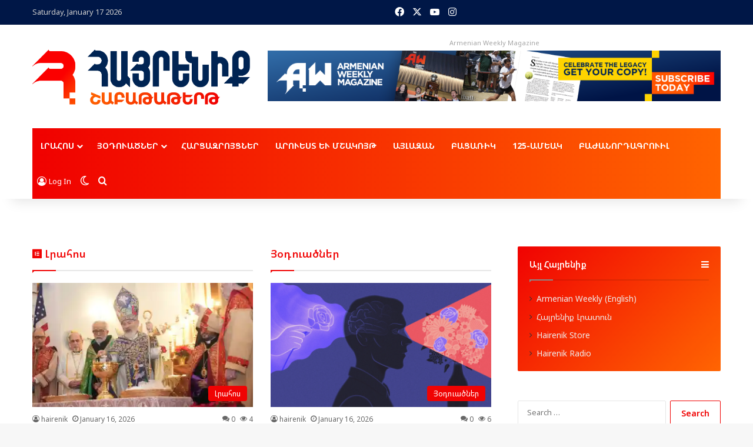

--- FILE ---
content_type: text/html; charset=UTF-8
request_url: https://hairenikweekly.com/%D5%A5%D6%82%D6%80%D5%B8%D5%BA%D5%A1%D5%B5%D5%AB-%D5%B0%D5%A1%D5%B5-%D5%A4%D5%A1%D5%BF%D5%AB-%D5%B5%D5%A1%D5%B6%D5%B1%D5%B6%D5%A1%D5%AD%D5%B8%D6%82%D5%B4%D5%A2%D5%AB-%D5%B0%D5%A1%D5%B6%D5%A4%D5%AB/
body_size: 38610
content:
<!DOCTYPE html>
<html lang="en-US" class="" data-skin="light">
<head>
	<meta charset="UTF-8" />
	<link rel="profile" href="https://gmpg.org/xfn/11" />
	
<meta http-equiv='x-dns-prefetch-control' content='on'>
<link rel='dns-prefetch' href='//cdnjs.cloudflare.com' />
<link rel='dns-prefetch' href='//ajax.googleapis.com' />
<link rel='dns-prefetch' href='//fonts.googleapis.com' />
<link rel='dns-prefetch' href='//fonts.gstatic.com' />
<link rel='dns-prefetch' href='//s.gravatar.com' />
<link rel='dns-prefetch' href='//www.google-analytics.com' />
<link rel='preload' as='script' href='https://ajax.googleapis.com/ajax/libs/webfont/1/webfont.js'>
<meta name='robots' content='index, follow, max-image-preview:large, max-snippet:-1, max-video-preview:-1' />

		<!-- Meta Tag Manager -->
		<meta property="og:image" content="https://hairenikweekly.com/wp-content/uploads/2021/12/cropped-cropped-hairenikWeekly.webp" />
		<!-- / Meta Tag Manager -->

	<!-- This site is optimized with the Yoast SEO plugin v26.7 - https://yoast.com/wordpress/plugins/seo/ -->
	<title>Home - Hairenik Weekly Newspaper</title>
	<meta name="description" content="Հիմնուած՝ 1899-ին, Հ․Յ․Դ․ Արեւելեան Ա․Մ․Ն․-ի պաշտօնաթերթ՝ ՀԱՅՐԵՆԻՔ-ը, աշխարհի երիցագոյն մեսրոպաշունչ լեզուով հրատարակուող թերթն է։" />
	<link rel="canonical" href="https://hairenikweekly.com/" />
	<script type="application/ld+json" class="yoast-schema-graph">{"@context":"https://schema.org","@graph":[{"@type":"WebPage","@id":"https://hairenikweekly.com/","url":"https://hairenikweekly.com/","name":"Home - Hairenik Weekly Newspaper","isPartOf":{"@id":"https://hairenikweekly.com/#website"},"about":{"@id":"https://hairenikweekly.com/#organization"},"primaryImageOfPage":{"@id":"https://hairenikweekly.com/#primaryimage"},"image":{"@id":"https://hairenikweekly.com/#primaryimage"},"thumbnailUrl":"https://i0.wp.com/hairenikweekly.com/wp-content/uploads/2025/02/HSh-mainlogo-4c-margin.png?fit=1200%2C900&ssl=1","datePublished":"2025-02-06T03:18:03+00:00","dateModified":"2025-02-22T07:31:22+00:00","description":"Հիմնուած՝ 1899-ին, Հ․Յ․Դ․ Արեւելեան Ա․Մ․Ն․-ի պաշտօնաթերթ՝ ՀԱՅՐԵՆԻՔ-ը, աշխարհի երիցագոյն մեսրոպաշունչ լեզուով հրատարակուող թերթն է։","breadcrumb":{"@id":"https://hairenikweekly.com/#breadcrumb"},"inLanguage":"en-US","potentialAction":[{"@type":"ReadAction","target":["https://hairenikweekly.com/"]}]},{"@type":"ImageObject","inLanguage":"en-US","@id":"https://hairenikweekly.com/#primaryimage","url":"https://i0.wp.com/hairenikweekly.com/wp-content/uploads/2025/02/HSh-mainlogo-4c-margin.png?fit=1200%2C900&ssl=1","contentUrl":"https://i0.wp.com/hairenikweekly.com/wp-content/uploads/2025/02/HSh-mainlogo-4c-margin.png?fit=1200%2C900&ssl=1","width":1200,"height":900},{"@type":"BreadcrumbList","@id":"https://hairenikweekly.com/#breadcrumb","itemListElement":[{"@type":"ListItem","position":1,"name":"Home"}]},{"@type":"WebSite","@id":"https://hairenikweekly.com/#website","url":"https://hairenikweekly.com/","name":"Hairenik Weekly Newspaper","description":"Published by the Hairenik Association, Inc.","publisher":{"@id":"https://hairenikweekly.com/#organization"},"potentialAction":[{"@type":"SearchAction","target":{"@type":"EntryPoint","urlTemplate":"https://hairenikweekly.com/?s={search_term_string}"},"query-input":{"@type":"PropertyValueSpecification","valueRequired":true,"valueName":"search_term_string"}}],"inLanguage":"en-US"},{"@type":"Organization","@id":"https://hairenikweekly.com/#organization","name":"hairenik","url":"https://hairenikweekly.com/","logo":{"@type":"ImageObject","inLanguage":"en-US","@id":"https://hairenikweekly.com/#/schema/logo/image/","url":"https://i0.wp.com/hairenikweekly.com/wp-content/uploads/2016/07/cropped-HairenikLogo.png?fit=512%2C512&ssl=1","contentUrl":"https://i0.wp.com/hairenikweekly.com/wp-content/uploads/2016/07/cropped-HairenikLogo.png?fit=512%2C512&ssl=1","width":512,"height":512,"caption":"hairenik"},"image":{"@id":"https://hairenikweekly.com/#/schema/logo/image/"},"sameAs":["https://www.facebook.com/hairenikweekly","https://www.instagram.com/armenianweekly/","https://www.youtube.com/channel/UCcMDNz61Ar9NGvESfjtroaA"]}]}</script>
	<meta name="google-site-verification" content="cM4-k6_8yQoXr5VY6xtp4WyKM7jrAoT2-PC5M3IoUJ0" />
	<!-- / Yoast SEO plugin. -->


<link rel='dns-prefetch' href='//secure.gravatar.com' />
<link rel='dns-prefetch' href='//www.googletagmanager.com' />
<link rel='dns-prefetch' href='//js.stripe.com' />
<link rel='dns-prefetch' href='//stats.wp.com' />
<link rel='dns-prefetch' href='//v0.wordpress.com' />
<link rel='preconnect' href='//c0.wp.com' />
<link rel='preconnect' href='//i0.wp.com' />
<link rel="alternate" type="application/rss+xml" title="Hairenik Weekly Newspaper &raquo; Feed" href="https://hairenikweekly.com/?feed=rss2" />
<link rel="alternate" type="application/rss+xml" title="Hairenik Weekly Newspaper &raquo; Comments Feed" href="https://hairenikweekly.com/?feed=comments-rss2" />
		<script type="text/javascript">
			try {
				if( 'undefined' != typeof localStorage ){
					var tieSkin = localStorage.getItem('tie-skin');
				}

									if ( tieSkin == null && window.matchMedia ){
						var tieSkin = 'light';

						if( window.matchMedia('(prefers-color-scheme: dark)').matches ) {
							var tieSkin = 'dark';
						}
					}
				
				var html = document.getElementsByTagName('html')[0].classList,
						htmlSkin = 'light';

				if( html.contains('dark-skin') ){
					htmlSkin = 'dark';
				}

				if( tieSkin != null && tieSkin != htmlSkin ){
					html.add('tie-skin-inverted');
					var tieSkinInverted = true;
				}

				if( tieSkin == 'dark' ){
					html.add('dark-skin');
				}
				else if( tieSkin == 'light' ){
					html.remove( 'dark-skin' );
				}
				
			} catch(e) { console.log( e ) }

		</script>
		
		<style type="text/css">
			:root{				
			--tie-preset-gradient-1: linear-gradient(135deg, rgba(6, 147, 227, 1) 0%, rgb(155, 81, 224) 100%);
			--tie-preset-gradient-2: linear-gradient(135deg, rgb(122, 220, 180) 0%, rgb(0, 208, 130) 100%);
			--tie-preset-gradient-3: linear-gradient(135deg, rgba(252, 185, 0, 1) 0%, rgba(255, 105, 0, 1) 100%);
			--tie-preset-gradient-4: linear-gradient(135deg, rgba(255, 105, 0, 1) 0%, rgb(207, 46, 46) 100%);
			--tie-preset-gradient-5: linear-gradient(135deg, rgb(238, 238, 238) 0%, rgb(169, 184, 195) 100%);
			--tie-preset-gradient-6: linear-gradient(135deg, rgb(74, 234, 220) 0%, rgb(151, 120, 209) 20%, rgb(207, 42, 186) 40%, rgb(238, 44, 130) 60%, rgb(251, 105, 98) 80%, rgb(254, 248, 76) 100%);
			--tie-preset-gradient-7: linear-gradient(135deg, rgb(255, 206, 236) 0%, rgb(152, 150, 240) 100%);
			--tie-preset-gradient-8: linear-gradient(135deg, rgb(254, 205, 165) 0%, rgb(254, 45, 45) 50%, rgb(107, 0, 62) 100%);
			--tie-preset-gradient-9: linear-gradient(135deg, rgb(255, 203, 112) 0%, rgb(199, 81, 192) 50%, rgb(65, 88, 208) 100%);
			--tie-preset-gradient-10: linear-gradient(135deg, rgb(255, 245, 203) 0%, rgb(182, 227, 212) 50%, rgb(51, 167, 181) 100%);
			--tie-preset-gradient-11: linear-gradient(135deg, rgb(202, 248, 128) 0%, rgb(113, 206, 126) 100%);
			--tie-preset-gradient-12: linear-gradient(135deg, rgb(2, 3, 129) 0%, rgb(40, 116, 252) 100%);
			--tie-preset-gradient-13: linear-gradient(135deg, #4D34FA, #ad34fa);
			--tie-preset-gradient-14: linear-gradient(135deg, #0057FF, #31B5FF);
			--tie-preset-gradient-15: linear-gradient(135deg, #FF007A, #FF81BD);
			--tie-preset-gradient-16: linear-gradient(135deg, #14111E, #4B4462);
			--tie-preset-gradient-17: linear-gradient(135deg, #F32758, #FFC581);

			
					--main-nav-background: #1f2024;
					--main-nav-secondry-background: rgba(0,0,0,0.2);
					--main-nav-primary-color: #0088ff;
					--main-nav-contrast-primary-color: #FFFFFF;
					--main-nav-text-color: #FFFFFF;
					--main-nav-secondry-text-color: rgba(225,255,255,0.5);
					--main-nav-main-border-color: rgba(255,255,255,0.07);
					--main-nav-secondry-border-color: rgba(255,255,255,0.04);
				--tie-buttons-color: transparent;--tie-buttons-border-width: 1px;--tie-buttons-text: #f00000;--tie-buttons-border-color: #f00000;--tie-buttons-hover-color: #be0000;--tie-buttons-hover-text: #FFFFFF;
			}
		</style>
	<link rel="alternate" title="oEmbed (JSON)" type="application/json+oembed" href="https://hairenikweekly.com/index.php?rest_route=%2Foembed%2F1.0%2Fembed&#038;url=https%3A%2F%2Fhairenikweekly.com%2F" />
<link rel="alternate" title="oEmbed (XML)" type="text/xml+oembed" href="https://hairenikweekly.com/index.php?rest_route=%2Foembed%2F1.0%2Fembed&#038;url=https%3A%2F%2Fhairenikweekly.com%2F&#038;format=xml" />
<meta name="viewport" content="width=device-width, initial-scale=1.0" /><style type="text/css" media="all">
.fa,.fas,.far,.fal,.fad,.fab{-moz-osx-font-smoothing:grayscale;-webkit-font-smoothing:antialiased;display:inline-block;font-display:block;font-style:normal;font-variant:normal;text-rendering:auto;line-height:1}.fa-lg{font-size:1.33333em;line-height:.75em;vertical-align:-.0667em}.fa-xs{font-size:.75em}.fa-sm{font-size:.875em}.fa-1x{font-size:1em}.fa-2x{font-size:2em}.fa-3x{font-size:3em}.fa-4x{font-size:4em}.fa-5x{font-size:5em}.fa-6x{font-size:6em}.fa-7x{font-size:7em}.fa-8x{font-size:8em}.fa-9x{font-size:9em}.fa-10x{font-size:10em}.fa-fw{text-align:center;width:1.25em}.fa-ul{list-style-type:none;margin-left:2.5em;padding-left:0}.fa-ul>li{position:relative}.fa-li{left:-2em;position:absolute;text-align:center;width:2em;line-height:inherit}.fa-border{border:solid .08em #eee;border-radius:.1em;padding:.2em .25em .15em}.fa-pull-left{float:left}.fa-pull-right{float:right}.fa.fa-pull-left,.fas.fa-pull-left,.far.fa-pull-left,.fal.fa-pull-left,.fab.fa-pull-left{margin-right:.3em}.fa.fa-pull-right,.fas.fa-pull-right,.far.fa-pull-right,.fal.fa-pull-right,.fab.fa-pull-right{margin-left:.3em}.fa-spin{-webkit-animation:fa-spin 2s infinite linear;animation:fa-spin 2s infinite linear}.fa-pulse{-webkit-animation:fa-spin 1s infinite steps(8);animation:fa-spin 1s infinite steps(8)}@-webkit-keyframes fa-spin{0%{-webkit-transform:rotate(0deg);transform:rotate(0deg)}100%{-webkit-transform:rotate(360deg);transform:rotate(360deg)}}@keyframes fa-spin{0%{-webkit-transform:rotate(0deg);transform:rotate(0deg)}100%{-webkit-transform:rotate(360deg);transform:rotate(360deg)}}.fa-rotate-90{-ms-filter:"progid:DXImageTransform.Microsoft.BasicImage(rotation=1)";-webkit-transform:rotate(90deg);transform:rotate(90deg)}.fa-rotate-180{-ms-filter:"progid:DXImageTransform.Microsoft.BasicImage(rotation=2)";-webkit-transform:rotate(180deg);transform:rotate(180deg)}.fa-rotate-270{-ms-filter:"progid:DXImageTransform.Microsoft.BasicImage(rotation=3)";-webkit-transform:rotate(270deg);transform:rotate(270deg)}.fa-flip-horizontal{-ms-filter:"progid:DXImageTransform.Microsoft.BasicImage(rotation=0, mirror=1)";-webkit-transform:scale(-1,1);transform:scale(-1,1)}.fa-flip-vertical{-ms-filter:"progid:DXImageTransform.Microsoft.BasicImage(rotation=2, mirror=1)";-webkit-transform:scale(1,-1);transform:scale(1,-1)}.fa-flip-both,.fa-flip-horizontal.fa-flip-vertical{-ms-filter:"progid:DXImageTransform.Microsoft.BasicImage(rotation=2, mirror=1)";-webkit-transform:scale(-1,-1);transform:scale(-1,-1)}:root .fa-rotate-90,:root .fa-rotate-180,:root .fa-rotate-270,:root .fa-flip-horizontal,:root .fa-flip-vertical,:root .fa-flip-both{-webkit-filter:none;filter:none}.fa-stack{display:inline-block;height:2em;line-height:2em;position:relative;vertical-align:middle;width:2.5em}.fa-stack-1x,.fa-stack-2x{left:0;position:absolute;text-align:center;width:100%}.fa-stack-1x{line-height:inherit}.fa-stack-2x{font-size:2em}.fa-inverse{color:#fff}.fa-500px:before{content:"\f26e"}.fa-accessible-icon:before{content:"\f368"}.fa-accusoft:before{content:"\f369"}.fa-acquisitions-incorporated:before{content:"\f6af"}.fa-ad:before{content:"\f641"}.fa-address-book:before{content:"\f2b9"}.fa-address-card:before{content:"\f2bb"}.fa-adjust:before{content:"\f042"}.fa-adn:before{content:"\f170"}.fa-adobe:before{content:"\f778"}.fa-adversal:before{content:"\f36a"}.fa-affiliatetheme:before{content:"\f36b"}.fa-air-freshener:before{content:"\f5d0"}.fa-airbnb:before{content:"\f834"}.fa-algolia:before{content:"\f36c"}.fa-align-center:before{content:"\f037"}.fa-align-justify:before{content:"\f039"}.fa-align-left:before{content:"\f036"}.fa-align-right:before{content:"\f038"}.fa-alipay:before{content:"\f642"}.fa-allergies:before{content:"\f461"}.fa-amazon:before{content:"\f270"}.fa-amazon-pay:before{content:"\f42c"}.fa-ambulance:before{content:"\f0f9"}.fa-american-sign-language-interpreting:before{content:"\f2a3"}.fa-amilia:before{content:"\f36d"}.fa-anchor:before{content:"\f13d"}.fa-android:before{content:"\f17b"}.fa-angellist:before{content:"\f209"}.fa-angle-double-down:before{content:"\f103"}.fa-angle-double-left:before{content:"\f100"}.fa-angle-double-right:before{content:"\f101"}.fa-angle-double-up:before{content:"\f102"}.fa-angle-down:before{content:"\f107"}.fa-angle-left:before{content:"\f104"}.fa-angle-right:before{content:"\f105"}.fa-angle-up:before{content:"\f106"}.fa-angry:before{content:"\f556"}.fa-angrycreative:before{content:"\f36e"}.fa-angular:before{content:"\f420"}.fa-ankh:before{content:"\f644"}.fa-app-store:before{content:"\f36f"}.fa-app-store-ios:before{content:"\f370"}.fa-apper:before{content:"\f371"}.fa-apple:before{content:"\f179"}.fa-apple-alt:before{content:"\f5d1"}.fa-apple-pay:before{content:"\f415"}.fa-archive:before{content:"\f187"}.fa-archway:before{content:"\f557"}.fa-arrow-alt-circle-down:before{content:"\f358"}.fa-arrow-alt-circle-left:before{content:"\f359"}.fa-arrow-alt-circle-right:before{content:"\f35a"}.fa-arrow-alt-circle-up:before{content:"\f35b"}.fa-arrow-circle-down:before{content:"\f0ab"}.fa-arrow-circle-left:before{content:"\f0a8"}.fa-arrow-circle-right:before{content:"\f0a9"}.fa-arrow-circle-up:before{content:"\f0aa"}.fa-arrow-down:before{content:"\f063"}.fa-arrow-left:before{content:"\f060"}.fa-arrow-right:before{content:"\f061"}.fa-arrow-up:before{content:"\f062"}.fa-arrows-alt:before{content:"\f0b2"}.fa-arrows-alt-h:before{content:"\f337"}.fa-arrows-alt-v:before{content:"\f338"}.fa-artstation:before{content:"\f77a"}.fa-assistive-listening-systems:before{content:"\f2a2"}.fa-asterisk:before{content:"\f069"}.fa-asymmetrik:before{content:"\f372"}.fa-at:before{content:"\f1fa"}.fa-atlas:before{content:"\f558"}.fa-atlassian:before{content:"\f77b"}.fa-atom:before{content:"\f5d2"}.fa-audible:before{content:"\f373"}.fa-audio-description:before{content:"\f29e"}.fa-autoprefixer:before{content:"\f41c"}.fa-avianex:before{content:"\f374"}.fa-aviato:before{content:"\f421"}.fa-award:before{content:"\f559"}.fa-aws:before{content:"\f375"}.fa-baby:before{content:"\f77c"}.fa-baby-carriage:before{content:"\f77d"}.fa-backspace:before{content:"\f55a"}.fa-backward:before{content:"\f04a"}.fa-bacon:before{content:"\f7e5"}.fa-bahai:before{content:"\f666"}.fa-balance-scale:before{content:"\f24e"}.fa-balance-scale-left:before{content:"\f515"}.fa-balance-scale-right:before{content:"\f516"}.fa-ban:before{content:"\f05e"}.fa-band-aid:before{content:"\f462"}.fa-bandcamp:before{content:"\f2d5"}.fa-barcode:before{content:"\f02a"}.fa-bars:before{content:"\f0c9"}.fa-baseball-ball:before{content:"\f433"}.fa-basketball-ball:before{content:"\f434"}.fa-bath:before{content:"\f2cd"}.fa-battery-empty:before{content:"\f244"}.fa-battery-full:before{content:"\f240"}.fa-battery-half:before{content:"\f242"}.fa-battery-quarter:before{content:"\f243"}.fa-battery-three-quarters:before{content:"\f241"}.fa-battle-net:before{content:"\f835"}.fa-bed:before{content:"\f236"}.fa-beer:before{content:"\f0fc"}.fa-behance:before{content:"\f1b4"}.fa-behance-square:before{content:"\f1b5"}.fa-bell:before{content:"\f0f3"}.fa-bell-slash:before{content:"\f1f6"}.fa-bezier-curve:before{content:"\f55b"}.fa-bible:before{content:"\f647"}.fa-bicycle:before{content:"\f206"}.fa-biking:before{content:"\f84a"}.fa-bimobject:before{content:"\f378"}.fa-binoculars:before{content:"\f1e5"}.fa-biohazard:before{content:"\f780"}.fa-birthday-cake:before{content:"\f1fd"}.fa-bitbucket:before{content:"\f171"}.fa-bitcoin:before{content:"\f379"}.fa-bity:before{content:"\f37a"}.fa-black-tie:before{content:"\f27e"}.fa-blackberry:before{content:"\f37b"}.fa-blender:before{content:"\f517"}.fa-blender-phone:before{content:"\f6b6"}.fa-blind:before{content:"\f29d"}.fa-blog:before{content:"\f781"}.fa-blogger:before{content:"\f37c"}.fa-blogger-b:before{content:"\f37d"}.fa-bluetooth:before{content:"\f293"}.fa-bluetooth-b:before{content:"\f294"}.fa-bold:before{content:"\f032"}.fa-bolt:before{content:"\f0e7"}.fa-bomb:before{content:"\f1e2"}.fa-bone:before{content:"\f5d7"}.fa-bong:before{content:"\f55c"}.fa-book:before{content:"\f02d"}.fa-book-dead:before{content:"\f6b7"}.fa-book-medical:before{content:"\f7e6"}.fa-book-open:before{content:"\f518"}.fa-book-reader:before{content:"\f5da"}.fa-bookmark:before{content:"\f02e"}.fa-bootstrap:before{content:"\f836"}.fa-border-all:before{content:"\f84c"}.fa-border-none:before{content:"\f850"}.fa-border-style:before{content:"\f853"}.fa-bowling-ball:before{content:"\f436"}.fa-box:before{content:"\f466"}.fa-box-open:before{content:"\f49e"}.fa-box-tissue:before{content:"\f95b"}.fa-boxes:before{content:"\f468"}.fa-braille:before{content:"\f2a1"}.fa-brain:before{content:"\f5dc"}.fa-bread-slice:before{content:"\f7ec"}.fa-briefcase:before{content:"\f0b1"}.fa-briefcase-medical:before{content:"\f469"}.fa-broadcast-tower:before{content:"\f519"}.fa-broom:before{content:"\f51a"}.fa-brush:before{content:"\f55d"}.fa-btc:before{content:"\f15a"}.fa-buffer:before{content:"\f837"}.fa-bug:before{content:"\f188"}.fa-building:before{content:"\f1ad"}.fa-bullhorn:before{content:"\f0a1"}.fa-bullseye:before{content:"\f140"}.fa-burn:before{content:"\f46a"}.fa-buromobelexperte:before{content:"\f37f"}.fa-bus:before{content:"\f207"}.fa-bus-alt:before{content:"\f55e"}.fa-business-time:before{content:"\f64a"}.fa-buy-n-large:before{content:"\f8a6"}.fa-buysellads:before{content:"\f20d"}.fa-calculator:before{content:"\f1ec"}.fa-calendar:before{content:"\f133"}.fa-calendar-alt:before{content:"\f073"}.fa-calendar-check:before{content:"\f274"}.fa-calendar-day:before{content:"\f783"}.fa-calendar-minus:before{content:"\f272"}.fa-calendar-plus:before{content:"\f271"}.fa-calendar-times:before{content:"\f273"}.fa-calendar-week:before{content:"\f784"}.fa-camera:before{content:"\f030"}.fa-camera-retro:before{content:"\f083"}.fa-campground:before{content:"\f6bb"}.fa-canadian-maple-leaf:before{content:"\f785"}.fa-candy-cane:before{content:"\f786"}.fa-cannabis:before{content:"\f55f"}.fa-capsules:before{content:"\f46b"}.fa-car:before{content:"\f1b9"}.fa-car-alt:before{content:"\f5de"}.fa-car-battery:before{content:"\f5df"}.fa-car-crash:before{content:"\f5e1"}.fa-car-side:before{content:"\f5e4"}.fa-caravan:before{content:"\f8ff"}.fa-caret-down:before{content:"\f0d7"}.fa-caret-left:before{content:"\f0d9"}.fa-caret-right:before{content:"\f0da"}.fa-caret-square-down:before{content:"\f150"}.fa-caret-square-left:before{content:"\f191"}.fa-caret-square-right:before{content:"\f152"}.fa-caret-square-up:before{content:"\f151"}.fa-caret-up:before{content:"\f0d8"}.fa-carrot:before{content:"\f787"}.fa-cart-arrow-down:before{content:"\f218"}.fa-cart-plus:before{content:"\f217"}.fa-cash-register:before{content:"\f788"}.fa-cat:before{content:"\f6be"}.fa-cc-amazon-pay:before{content:"\f42d"}.fa-cc-amex:before{content:"\f1f3"}.fa-cc-apple-pay:before{content:"\f416"}.fa-cc-diners-club:before{content:"\f24c"}.fa-cc-discover:before{content:"\f1f2"}.fa-cc-jcb:before{content:"\f24b"}.fa-cc-mastercard:before{content:"\f1f1"}.fa-cc-paypal:before{content:"\f1f4"}.fa-cc-stripe:before{content:"\f1f5"}.fa-cc-visa:before{content:"\f1f0"}.fa-centercode:before{content:"\f380"}.fa-centos:before{content:"\f789"}.fa-certificate:before{content:"\f0a3"}.fa-chair:before{content:"\f6c0"}.fa-chalkboard:before{content:"\f51b"}.fa-chalkboard-teacher:before{content:"\f51c"}.fa-charging-station:before{content:"\f5e7"}.fa-chart-area:before{content:"\f1fe"}.fa-chart-bar:before{content:"\f080"}.fa-chart-line:before{content:"\f201"}.fa-chart-pie:before{content:"\f200"}.fa-check:before{content:"\f00c"}.fa-check-circle:before{content:"\f058"}.fa-check-double:before{content:"\f560"}.fa-check-square:before{content:"\f14a"}.fa-cheese:before{content:"\f7ef"}.fa-chess:before{content:"\f439"}.fa-chess-bishop:before{content:"\f43a"}.fa-chess-board:before{content:"\f43c"}.fa-chess-king:before{content:"\f43f"}.fa-chess-knight:before{content:"\f441"}.fa-chess-pawn:before{content:"\f443"}.fa-chess-queen:before{content:"\f445"}.fa-chess-rook:before{content:"\f447"}.fa-chevron-circle-down:before{content:"\f13a"}.fa-chevron-circle-left:before{content:"\f137"}.fa-chevron-circle-right:before{content:"\f138"}.fa-chevron-circle-up:before{content:"\f139"}.fa-chevron-down:before{content:"\f078"}.fa-chevron-left:before{content:"\f053"}.fa-chevron-right:before{content:"\f054"}.fa-chevron-up:before{content:"\f077"}.fa-child:before{content:"\f1ae"}.fa-chrome:before{content:"\f268"}.fa-chromecast:before{content:"\f838"}.fa-church:before{content:"\f51d"}.fa-circle:before{content:"\f111"}.fa-circle-notch:before{content:"\f1ce"}.fa-city:before{content:"\f64f"}.fa-clinic-medical:before{content:"\f7f2"}.fa-clipboard:before{content:"\f328"}.fa-clipboard-check:before{content:"\f46c"}.fa-clipboard-list:before{content:"\f46d"}.fa-clock:before{content:"\f017"}.fa-clone:before{content:"\f24d"}.fa-closed-captioning:before{content:"\f20a"}.fa-cloud:before{content:"\f0c2"}.fa-cloud-download-alt:before{content:"\f381"}.fa-cloud-meatball:before{content:"\f73b"}.fa-cloud-moon:before{content:"\f6c3"}.fa-cloud-moon-rain:before{content:"\f73c"}.fa-cloud-rain:before{content:"\f73d"}.fa-cloud-showers-heavy:before{content:"\f740"}.fa-cloud-sun:before{content:"\f6c4"}.fa-cloud-sun-rain:before{content:"\f743"}.fa-cloud-upload-alt:before{content:"\f382"}.fa-cloudscale:before{content:"\f383"}.fa-cloudsmith:before{content:"\f384"}.fa-cloudversify:before{content:"\f385"}.fa-cocktail:before{content:"\f561"}.fa-code:before{content:"\f121"}.fa-code-branch:before{content:"\f126"}.fa-codepen:before{content:"\f1cb"}.fa-codiepie:before{content:"\f284"}.fa-coffee:before{content:"\f0f4"}.fa-cog:before{content:"\f013"}.fa-cogs:before{content:"\f085"}.fa-coins:before{content:"\f51e"}.fa-columns:before{content:"\f0db"}.fa-comment:before{content:"\f075"}.fa-comment-alt:before{content:"\f27a"}.fa-comment-dollar:before{content:"\f651"}.fa-comment-dots:before{content:"\f4ad"}.fa-comment-medical:before{content:"\f7f5"}.fa-comment-slash:before{content:"\f4b3"}.fa-comments:before{content:"\f086"}.fa-comments-dollar:before{content:"\f653"}.fa-compact-disc:before{content:"\f51f"}.fa-compass:before{content:"\f14e"}.fa-compress:before{content:"\f066"}.fa-compress-alt:before{content:"\f422"}.fa-compress-arrows-alt:before{content:"\f78c"}.fa-concierge-bell:before{content:"\f562"}.fa-confluence:before{content:"\f78d"}.fa-connectdevelop:before{content:"\f20e"}.fa-contao:before{content:"\f26d"}.fa-cookie:before{content:"\f563"}.fa-cookie-bite:before{content:"\f564"}.fa-copy:before{content:"\f0c5"}.fa-copyright:before{content:"\f1f9"}.fa-cotton-bureau:before{content:"\f89e"}.fa-couch:before{content:"\f4b8"}.fa-cpanel:before{content:"\f388"}.fa-creative-commons:before{content:"\f25e"}.fa-creative-commons-by:before{content:"\f4e7"}.fa-creative-commons-nc:before{content:"\f4e8"}.fa-creative-commons-nc-eu:before{content:"\f4e9"}.fa-creative-commons-nc-jp:before{content:"\f4ea"}.fa-creative-commons-nd:before{content:"\f4eb"}.fa-creative-commons-pd:before{content:"\f4ec"}.fa-creative-commons-pd-alt:before{content:"\f4ed"}.fa-creative-commons-remix:before{content:"\f4ee"}.fa-creative-commons-sa:before{content:"\f4ef"}.fa-creative-commons-sampling:before{content:"\f4f0"}.fa-creative-commons-sampling-plus:before{content:"\f4f1"}.fa-creative-commons-share:before{content:"\f4f2"}.fa-creative-commons-zero:before{content:"\f4f3"}.fa-credit-card:before{content:"\f09d"}.fa-critical-role:before{content:"\f6c9"}.fa-crop:before{content:"\f125"}.fa-crop-alt:before{content:"\f565"}.fa-cross:before{content:"\f654"}.fa-crosshairs:before{content:"\f05b"}.fa-crow:before{content:"\f520"}.fa-crown:before{content:"\f521"}.fa-crutch:before{content:"\f7f7"}.fa-css3:before{content:"\f13c"}.fa-css3-alt:before{content:"\f38b"}.fa-cube:before{content:"\f1b2"}.fa-cubes:before{content:"\f1b3"}.fa-cut:before{content:"\f0c4"}.fa-cuttlefish:before{content:"\f38c"}.fa-d-and-d:before{content:"\f38d"}.fa-d-and-d-beyond:before{content:"\f6ca"}.fa-dailymotion:before{content:"\f952"}.fa-dashcube:before{content:"\f210"}.fa-database:before{content:"\f1c0"}.fa-deaf:before{content:"\f2a4"}.fa-delicious:before{content:"\f1a5"}.fa-democrat:before{content:"\f747"}.fa-deploydog:before{content:"\f38e"}.fa-deskpro:before{content:"\f38f"}.fa-desktop:before{content:"\f108"}.fa-dev:before{content:"\f6cc"}.fa-deviantart:before{content:"\f1bd"}.fa-dharmachakra:before{content:"\f655"}.fa-dhl:before{content:"\f790"}.fa-diagnoses:before{content:"\f470"}.fa-diaspora:before{content:"\f791"}.fa-dice:before{content:"\f522"}.fa-dice-d20:before{content:"\f6cf"}.fa-dice-d6:before{content:"\f6d1"}.fa-dice-five:before{content:"\f523"}.fa-dice-four:before{content:"\f524"}.fa-dice-one:before{content:"\f525"}.fa-dice-six:before{content:"\f526"}.fa-dice-three:before{content:"\f527"}.fa-dice-two:before{content:"\f528"}.fa-digg:before{content:"\f1a6"}.fa-digital-ocean:before{content:"\f391"}.fa-digital-tachograph:before{content:"\f566"}.fa-directions:before{content:"\f5eb"}.fa-discord:before{content:"\f392"}.fa-discourse:before{content:"\f393"}.fa-disease:before{content:"\f7fa"}.fa-divide:before{content:"\f529"}.fa-dizzy:before{content:"\f567"}.fa-dna:before{content:"\f471"}.fa-dochub:before{content:"\f394"}.fa-docker:before{content:"\f395"}.fa-dog:before{content:"\f6d3"}.fa-dollar-sign:before{content:"\f155"}.fa-dolly:before{content:"\f472"}.fa-dolly-flatbed:before{content:"\f474"}.fa-donate:before{content:"\f4b9"}.fa-door-closed:before{content:"\f52a"}.fa-door-open:before{content:"\f52b"}.fa-dot-circle:before{content:"\f192"}.fa-dove:before{content:"\f4ba"}.fa-download:before{content:"\f019"}.fa-draft2digital:before{content:"\f396"}.fa-drafting-compass:before{content:"\f568"}.fa-dragon:before{content:"\f6d5"}.fa-draw-polygon:before{content:"\f5ee"}.fa-dribbble:before{content:"\f17d"}.fa-dribbble-square:before{content:"\f397"}.fa-dropbox:before{content:"\f16b"}.fa-drum:before{content:"\f569"}.fa-drum-steelpan:before{content:"\f56a"}.fa-drumstick-bite:before{content:"\f6d7"}.fa-drupal:before{content:"\f1a9"}.fa-dumbbell:before{content:"\f44b"}.fa-dumpster:before{content:"\f793"}.fa-dumpster-fire:before{content:"\f794"}.fa-dungeon:before{content:"\f6d9"}.fa-dyalog:before{content:"\f399"}.fa-earlybirds:before{content:"\f39a"}.fa-ebay:before{content:"\f4f4"}.fa-edge:before{content:"\f282"}.fa-edit:before{content:"\f044"}.fa-egg:before{content:"\f7fb"}.fa-eject:before{content:"\f052"}.fa-elementor:before{content:"\f430"}.fa-ellipsis-h:before{content:"\f141"}.fa-ellipsis-v:before{content:"\f142"}.fa-ello:before{content:"\f5f1"}.fa-ember:before{content:"\f423"}.fa-empire:before{content:"\f1d1"}.fa-envelope:before{content:"\f0e0"}.fa-envelope-open:before{content:"\f2b6"}.fa-envelope-open-text:before{content:"\f658"}.fa-envelope-square:before{content:"\f199"}.fa-envira:before{content:"\f299"}.fa-equals:before{content:"\f52c"}.fa-eraser:before{content:"\f12d"}.fa-erlang:before{content:"\f39d"}.fa-ethereum:before{content:"\f42e"}.fa-ethernet:before{content:"\f796"}.fa-etsy:before{content:"\f2d7"}.fa-euro-sign:before{content:"\f153"}.fa-evernote:before{content:"\f839"}.fa-exchange-alt:before{content:"\f362"}.fa-exclamation:before{content:"\f12a"}.fa-exclamation-circle:before{content:"\f06a"}.fa-exclamation-triangle:before{content:"\f071"}.fa-expand:before{content:"\f065"}.fa-expand-alt:before{content:"\f424"}.fa-expand-arrows-alt:before{content:"\f31e"}.fa-expeditedssl:before{content:"\f23e"}.fa-external-link-alt:before{content:"\f35d"}.fa-external-link-square-alt:before{content:"\f360"}.fa-eye:before{content:"\f06e"}.fa-eye-dropper:before{content:"\f1fb"}.fa-eye-slash:before{content:"\f070"}.fa-facebook:before{content:"\f09a"}.fa-facebook-f:before{content:"\f39e"}.fa-facebook-messenger:before{content:"\f39f"}.fa-facebook-square:before{content:"\f082"}.fa-fan:before{content:"\f863"}.fa-fantasy-flight-games:before{content:"\f6dc"}.fa-fast-backward:before{content:"\f049"}.fa-fast-forward:before{content:"\f050"}.fa-faucet:before{content:"\f905"}.fa-fax:before{content:"\f1ac"}.fa-feather:before{content:"\f52d"}.fa-feather-alt:before{content:"\f56b"}.fa-fedex:before{content:"\f797"}.fa-fedora:before{content:"\f798"}.fa-female:before{content:"\f182"}.fa-fighter-jet:before{content:"\f0fb"}.fa-figma:before{content:"\f799"}.fa-file:before{content:"\f15b"}.fa-file-alt:before{content:"\f15c"}.fa-file-archive:before{content:"\f1c6"}.fa-file-audio:before{content:"\f1c7"}.fa-file-code:before{content:"\f1c9"}.fa-file-contract:before{content:"\f56c"}.fa-file-csv:before{content:"\f6dd"}.fa-file-download:before{content:"\f56d"}.fa-file-excel:before{content:"\f1c3"}.fa-file-export:before{content:"\f56e"}.fa-file-image:before{content:"\f1c5"}.fa-file-import:before{content:"\f56f"}.fa-file-invoice:before{content:"\f570"}.fa-file-invoice-dollar:before{content:"\f571"}.fa-file-medical:before{content:"\f477"}.fa-file-medical-alt:before{content:"\f478"}.fa-file-pdf:before{content:"\f1c1"}.fa-file-powerpoint:before{content:"\f1c4"}.fa-file-prescription:before{content:"\f572"}.fa-file-signature:before{content:"\f573"}.fa-file-upload:before{content:"\f574"}.fa-file-video:before{content:"\f1c8"}.fa-file-word:before{content:"\f1c2"}.fa-fill:before{content:"\f575"}.fa-fill-drip:before{content:"\f576"}.fa-film:before{content:"\f008"}.fa-filter:before{content:"\f0b0"}.fa-fingerprint:before{content:"\f577"}.fa-fire:before{content:"\f06d"}.fa-fire-alt:before{content:"\f7e4"}.fa-fire-extinguisher:before{content:"\f134"}.fa-firefox:before{content:"\f269"}.fa-firefox-browser:before{content:"\f907"}.fa-first-aid:before{content:"\f479"}.fa-first-order:before{content:"\f2b0"}.fa-first-order-alt:before{content:"\f50a"}.fa-firstdraft:before{content:"\f3a1"}.fa-fish:before{content:"\f578"}.fa-fist-raised:before{content:"\f6de"}.fa-flag:before{content:"\f024"}.fa-flag-checkered:before{content:"\f11e"}.fa-flag-usa:before{content:"\f74d"}.fa-flask:before{content:"\f0c3"}.fa-flickr:before{content:"\f16e"}.fa-flipboard:before{content:"\f44d"}.fa-flushed:before{content:"\f579"}.fa-fly:before{content:"\f417"}.fa-folder:before{content:"\f07b"}.fa-folder-minus:before{content:"\f65d"}.fa-folder-open:before{content:"\f07c"}.fa-folder-plus:before{content:"\f65e"}.fa-font:before{content:"\f031"}.fa-font-awesome:before{content:"\f2b4"}.fa-font-awesome-alt:before{content:"\f35c"}.fa-font-awesome-flag:before{content:"\f425"}.fa-font-awesome-logo-full:before{content:"\f4e6"}.fa-fonticons:before{content:"\f280"}.fa-fonticons-fi:before{content:"\f3a2"}.fa-football-ball:before{content:"\f44e"}.fa-fort-awesome:before{content:"\f286"}.fa-fort-awesome-alt:before{content:"\f3a3"}.fa-forumbee:before{content:"\f211"}.fa-forward:before{content:"\f04e"}.fa-foursquare:before{content:"\f180"}.fa-free-code-camp:before{content:"\f2c5"}.fa-freebsd:before{content:"\f3a4"}.fa-frog:before{content:"\f52e"}.fa-frown:before{content:"\f119"}.fa-frown-open:before{content:"\f57a"}.fa-fulcrum:before{content:"\f50b"}.fa-funnel-dollar:before{content:"\f662"}.fa-futbol:before{content:"\f1e3"}.fa-galactic-republic:before{content:"\f50c"}.fa-galactic-senate:before{content:"\f50d"}.fa-gamepad:before{content:"\f11b"}.fa-gas-pump:before{content:"\f52f"}.fa-gavel:before{content:"\f0e3"}.fa-gem:before{content:"\f3a5"}.fa-genderless:before{content:"\f22d"}.fa-get-pocket:before{content:"\f265"}.fa-gg:before{content:"\f260"}.fa-gg-circle:before{content:"\f261"}.fa-ghost:before{content:"\f6e2"}.fa-gift:before{content:"\f06b"}.fa-gifts:before{content:"\f79c"}.fa-git:before{content:"\f1d3"}.fa-git-alt:before{content:"\f841"}.fa-git-square:before{content:"\f1d2"}.fa-github:before{content:"\f09b"}.fa-github-alt:before{content:"\f113"}.fa-github-square:before{content:"\f092"}.fa-gitkraken:before{content:"\f3a6"}.fa-gitlab:before{content:"\f296"}.fa-gitter:before{content:"\f426"}.fa-glass-cheers:before{content:"\f79f"}.fa-glass-martini:before{content:"\f000"}.fa-glass-martini-alt:before{content:"\f57b"}.fa-glass-whiskey:before{content:"\f7a0"}.fa-glasses:before{content:"\f530"}.fa-glide:before{content:"\f2a5"}.fa-glide-g:before{content:"\f2a6"}.fa-globe:before{content:"\f0ac"}.fa-globe-africa:before{content:"\f57c"}.fa-globe-americas:before{content:"\f57d"}.fa-globe-asia:before{content:"\f57e"}.fa-globe-europe:before{content:"\f7a2"}.fa-gofore:before{content:"\f3a7"}.fa-golf-ball:before{content:"\f450"}.fa-goodreads:before{content:"\f3a8"}.fa-goodreads-g:before{content:"\f3a9"}.fa-google:before{content:"\f1a0"}.fa-google-drive:before{content:"\f3aa"}.fa-google-play:before{content:"\f3ab"}.fa-google-plus:before{content:"\f2b3"}.fa-google-plus-g:before{content:"\f0d5"}.fa-google-plus-square:before{content:"\f0d4"}.fa-google-wallet:before{content:"\f1ee"}.fa-gopuram:before{content:"\f664"}.fa-graduation-cap:before{content:"\f19d"}.fa-gratipay:before{content:"\f184"}.fa-grav:before{content:"\f2d6"}.fa-greater-than:before{content:"\f531"}.fa-greater-than-equal:before{content:"\f532"}.fa-grimace:before{content:"\f57f"}.fa-grin:before{content:"\f580"}.fa-grin-alt:before{content:"\f581"}.fa-grin-beam:before{content:"\f582"}.fa-grin-beam-sweat:before{content:"\f583"}.fa-grin-hearts:before{content:"\f584"}.fa-grin-squint:before{content:"\f585"}.fa-grin-squint-tears:before{content:"\f586"}.fa-grin-stars:before{content:"\f587"}.fa-grin-tears:before{content:"\f588"}.fa-grin-tongue:before{content:"\f589"}.fa-grin-tongue-squint:before{content:"\f58a"}.fa-grin-tongue-wink:before{content:"\f58b"}.fa-grin-wink:before{content:"\f58c"}.fa-grip-horizontal:before{content:"\f58d"}.fa-grip-lines:before{content:"\f7a4"}.fa-grip-lines-vertical:before{content:"\f7a5"}.fa-grip-vertical:before{content:"\f58e"}.fa-gripfire:before{content:"\f3ac"}.fa-grunt:before{content:"\f3ad"}.fa-guitar:before{content:"\f7a6"}.fa-gulp:before{content:"\f3ae"}.fa-h-square:before{content:"\f0fd"}.fa-hacker-news:before{content:"\f1d4"}.fa-hacker-news-square:before{content:"\f3af"}.fa-hackerrank:before{content:"\f5f7"}.fa-hamburger:before{content:"\f805"}.fa-hammer:before{content:"\f6e3"}.fa-hamsa:before{content:"\f665"}.fa-hand-holding:before{content:"\f4bd"}.fa-hand-holding-heart:before{content:"\f4be"}.fa-hand-holding-medical:before{content:"\f95c"}.fa-hand-holding-usd:before{content:"\f4c0"}.fa-hand-holding-water:before{content:"\f4c1"}.fa-hand-lizard:before{content:"\f258"}.fa-hand-middle-finger:before{content:"\f806"}.fa-hand-paper:before{content:"\f256"}.fa-hand-peace:before{content:"\f25b"}.fa-hand-point-down:before{content:"\f0a7"}.fa-hand-point-left:before{content:"\f0a5"}.fa-hand-point-right:before{content:"\f0a4"}.fa-hand-point-up:before{content:"\f0a6"}.fa-hand-pointer:before{content:"\f25a"}.fa-hand-rock:before{content:"\f255"}.fa-hand-scissors:before{content:"\f257"}.fa-hand-sparkles:before{content:"\f95d"}.fa-hand-spock:before{content:"\f259"}.fa-hands:before{content:"\f4c2"}.fa-hands-helping:before{content:"\f4c4"}.fa-hands-wash:before{content:"\f95e"}.fa-handshake:before{content:"\f2b5"}.fa-handshake-alt-slash:before{content:"\f95f"}.fa-handshake-slash:before{content:"\f960"}.fa-hanukiah:before{content:"\f6e6"}.fa-hard-hat:before{content:"\f807"}.fa-hashtag:before{content:"\f292"}.fa-hat-cowboy:before{content:"\f8c0"}.fa-hat-cowboy-side:before{content:"\f8c1"}.fa-hat-wizard:before{content:"\f6e8"}.fa-hdd:before{content:"\f0a0"}.fa-head-side-cough:before{content:"\f961"}.fa-head-side-cough-slash:before{content:"\f962"}.fa-head-side-mask:before{content:"\f963"}.fa-head-side-virus:before{content:"\f964"}.fa-heading:before{content:"\f1dc"}.fa-headphones:before{content:"\f025"}.fa-headphones-alt:before{content:"\f58f"}.fa-headset:before{content:"\f590"}.fa-heart:before{content:"\f004"}.fa-heart-broken:before{content:"\f7a9"}.fa-heartbeat:before{content:"\f21e"}.fa-helicopter:before{content:"\f533"}.fa-highlighter:before{content:"\f591"}.fa-hiking:before{content:"\f6ec"}.fa-hippo:before{content:"\f6ed"}.fa-hips:before{content:"\f452"}.fa-hire-a-helper:before{content:"\f3b0"}.fa-history:before{content:"\f1da"}.fa-hockey-puck:before{content:"\f453"}.fa-holly-berry:before{content:"\f7aa"}.fa-home:before{content:"\f015"}.fa-hooli:before{content:"\f427"}.fa-hornbill:before{content:"\f592"}.fa-horse:before{content:"\f6f0"}.fa-horse-head:before{content:"\f7ab"}.fa-hospital:before{content:"\f0f8"}.fa-hospital-alt:before{content:"\f47d"}.fa-hospital-symbol:before{content:"\f47e"}.fa-hospital-user:before{content:"\f80d"}.fa-hot-tub:before{content:"\f593"}.fa-hotdog:before{content:"\f80f"}.fa-hotel:before{content:"\f594"}.fa-hotjar:before{content:"\f3b1"}.fa-hourglass:before{content:"\f254"}.fa-hourglass-end:before{content:"\f253"}.fa-hourglass-half:before{content:"\f252"}.fa-hourglass-start:before{content:"\f251"}.fa-house-damage:before{content:"\f6f1"}.fa-house-user:before{content:"\f965"}.fa-houzz:before{content:"\f27c"}.fa-hryvnia:before{content:"\f6f2"}.fa-html5:before{content:"\f13b"}.fa-hubspot:before{content:"\f3b2"}.fa-i-cursor:before{content:"\f246"}.fa-ice-cream:before{content:"\f810"}.fa-icicles:before{content:"\f7ad"}.fa-icons:before{content:"\f86d"}.fa-id-badge:before{content:"\f2c1"}.fa-id-card:before{content:"\f2c2"}.fa-id-card-alt:before{content:"\f47f"}.fa-ideal:before{content:"\f913"}.fa-igloo:before{content:"\f7ae"}.fa-image:before{content:"\f03e"}.fa-images:before{content:"\f302"}.fa-imdb:before{content:"\f2d8"}.fa-inbox:before{content:"\f01c"}.fa-indent:before{content:"\f03c"}.fa-industry:before{content:"\f275"}.fa-infinity:before{content:"\f534"}.fa-info:before{content:"\f129"}.fa-info-circle:before{content:"\f05a"}.fa-instagram:before{content:"\f16d"}.fa-instagram-square:before{content:"\f955"}.fa-intercom:before{content:"\f7af"}.fa-internet-explorer:before{content:"\f26b"}.fa-invision:before{content:"\f7b0"}.fa-ioxhost:before{content:"\f208"}.fa-italic:before{content:"\f033"}.fa-itch-io:before{content:"\f83a"}.fa-itunes:before{content:"\f3b4"}.fa-itunes-note:before{content:"\f3b5"}.fa-java:before{content:"\f4e4"}.fa-jedi:before{content:"\f669"}.fa-jedi-order:before{content:"\f50e"}.fa-jenkins:before{content:"\f3b6"}.fa-jira:before{content:"\f7b1"}.fa-joget:before{content:"\f3b7"}.fa-joint:before{content:"\f595"}.fa-joomla:before{content:"\f1aa"}.fa-journal-whills:before{content:"\f66a"}.fa-js:before{content:"\f3b8"}.fa-js-square:before{content:"\f3b9"}.fa-jsfiddle:before{content:"\f1cc"}.fa-kaaba:before{content:"\f66b"}.fa-kaggle:before{content:"\f5fa"}.fa-key:before{content:"\f084"}.fa-keybase:before{content:"\f4f5"}.fa-keyboard:before{content:"\f11c"}.fa-keycdn:before{content:"\f3ba"}.fa-khanda:before{content:"\f66d"}.fa-kickstarter:before{content:"\f3bb"}.fa-kickstarter-k:before{content:"\f3bc"}.fa-kiss:before{content:"\f596"}.fa-kiss-beam:before{content:"\f597"}.fa-kiss-wink-heart:before{content:"\f598"}.fa-kiwi-bird:before{content:"\f535"}.fa-korvue:before{content:"\f42f"}.fa-landmark:before{content:"\f66f"}.fa-language:before{content:"\f1ab"}.fa-laptop:before{content:"\f109"}.fa-laptop-code:before{content:"\f5fc"}.fa-laptop-house:before{content:"\f966"}.fa-laptop-medical:before{content:"\f812"}.fa-laravel:before{content:"\f3bd"}.fa-lastfm:before{content:"\f202"}.fa-lastfm-square:before{content:"\f203"}.fa-laugh:before{content:"\f599"}.fa-laugh-beam:before{content:"\f59a"}.fa-laugh-squint:before{content:"\f59b"}.fa-laugh-wink:before{content:"\f59c"}.fa-layer-group:before{content:"\f5fd"}.fa-leaf:before{content:"\f06c"}.fa-leanpub:before{content:"\f212"}.fa-lemon:before{content:"\f094"}.fa-less:before{content:"\f41d"}.fa-less-than:before{content:"\f536"}.fa-less-than-equal:before{content:"\f537"}.fa-level-down-alt:before{content:"\f3be"}.fa-level-up-alt:before{content:"\f3bf"}.fa-life-ring:before{content:"\f1cd"}.fa-lightbulb:before{content:"\f0eb"}.fa-line:before{content:"\f3c0"}.fa-link:before{content:"\f0c1"}.fa-linkedin:before{content:"\f08c"}.fa-linkedin-in:before{content:"\f0e1"}.fa-linode:before{content:"\f2b8"}.fa-linux:before{content:"\f17c"}.fa-lira-sign:before{content:"\f195"}.fa-list:before{content:"\f03a"}.fa-list-alt:before{content:"\f022"}.fa-list-ol:before{content:"\f0cb"}.fa-list-ul:before{content:"\f0ca"}.fa-location-arrow:before{content:"\f124"}.fa-lock:before{content:"\f023"}.fa-lock-open:before{content:"\f3c1"}.fa-long-arrow-alt-down:before{content:"\f309"}.fa-long-arrow-alt-left:before{content:"\f30a"}.fa-long-arrow-alt-right:before{content:"\f30b"}.fa-long-arrow-alt-up:before{content:"\f30c"}.fa-low-vision:before{content:"\f2a8"}.fa-luggage-cart:before{content:"\f59d"}.fa-lungs:before{content:"\f604"}.fa-lungs-virus:before{content:"\f967"}.fa-lyft:before{content:"\f3c3"}.fa-magento:before{content:"\f3c4"}.fa-magic:before{content:"\f0d0"}.fa-magnet:before{content:"\f076"}.fa-mail-bulk:before{content:"\f674"}.fa-mailchimp:before{content:"\f59e"}.fa-male:before{content:"\f183"}.fa-mandalorian:before{content:"\f50f"}.fa-map:before{content:"\f279"}.fa-map-marked:before{content:"\f59f"}.fa-map-marked-alt:before{content:"\f5a0"}.fa-map-marker:before{content:"\f041"}.fa-map-marker-alt:before{content:"\f3c5"}.fa-map-pin:before{content:"\f276"}.fa-map-signs:before{content:"\f277"}.fa-markdown:before{content:"\f60f"}.fa-marker:before{content:"\f5a1"}.fa-mars:before{content:"\f222"}.fa-mars-double:before{content:"\f227"}.fa-mars-stroke:before{content:"\f229"}.fa-mars-stroke-h:before{content:"\f22b"}.fa-mars-stroke-v:before{content:"\f22a"}.fa-mask:before{content:"\f6fa"}.fa-mastodon:before{content:"\f4f6"}.fa-maxcdn:before{content:"\f136"}.fa-mdb:before{content:"\f8ca"}.fa-medal:before{content:"\f5a2"}.fa-medapps:before{content:"\f3c6"}.fa-medium:before{content:"\f23a"}.fa-medium-m:before{content:"\f3c7"}.fa-medkit:before{content:"\f0fa"}.fa-medrt:before{content:"\f3c8"}.fa-meetup:before{content:"\f2e0"}.fa-megaport:before{content:"\f5a3"}.fa-meh:before{content:"\f11a"}.fa-meh-blank:before{content:"\f5a4"}.fa-meh-rolling-eyes:before{content:"\f5a5"}.fa-memory:before{content:"\f538"}.fa-mendeley:before{content:"\f7b3"}.fa-menorah:before{content:"\f676"}.fa-mercury:before{content:"\f223"}.fa-meteor:before{content:"\f753"}.fa-microblog:before{content:"\f91a"}.fa-microchip:before{content:"\f2db"}.fa-microphone:before{content:"\f130"}.fa-microphone-alt:before{content:"\f3c9"}.fa-microphone-alt-slash:before{content:"\f539"}.fa-microphone-slash:before{content:"\f131"}.fa-microscope:before{content:"\f610"}.fa-microsoft:before{content:"\f3ca"}.fa-minus:before{content:"\f068"}.fa-minus-circle:before{content:"\f056"}.fa-minus-square:before{content:"\f146"}.fa-mitten:before{content:"\f7b5"}.fa-mix:before{content:"\f3cb"}.fa-mixcloud:before{content:"\f289"}.fa-mixer:before{content:"\f956"}.fa-mizuni:before{content:"\f3cc"}.fa-mobile:before{content:"\f10b"}.fa-mobile-alt:before{content:"\f3cd"}.fa-modx:before{content:"\f285"}.fa-monero:before{content:"\f3d0"}.fa-money-bill:before{content:"\f0d6"}.fa-money-bill-alt:before{content:"\f3d1"}.fa-money-bill-wave:before{content:"\f53a"}.fa-money-bill-wave-alt:before{content:"\f53b"}.fa-money-check:before{content:"\f53c"}.fa-money-check-alt:before{content:"\f53d"}.fa-monument:before{content:"\f5a6"}.fa-moon:before{content:"\f186"}.fa-mortar-pestle:before{content:"\f5a7"}.fa-mosque:before{content:"\f678"}.fa-motorcycle:before{content:"\f21c"}.fa-mountain:before{content:"\f6fc"}.fa-mouse:before{content:"\f8cc"}.fa-mouse-pointer:before{content:"\f245"}.fa-mug-hot:before{content:"\f7b6"}.fa-music:before{content:"\f001"}.fa-napster:before{content:"\f3d2"}.fa-neos:before{content:"\f612"}.fa-network-wired:before{content:"\f6ff"}.fa-neuter:before{content:"\f22c"}.fa-newspaper:before{content:"\f1ea"}.fa-nimblr:before{content:"\f5a8"}.fa-node:before{content:"\f419"}.fa-node-js:before{content:"\f3d3"}.fa-not-equal:before{content:"\f53e"}.fa-notes-medical:before{content:"\f481"}.fa-npm:before{content:"\f3d4"}.fa-ns8:before{content:"\f3d5"}.fa-nutritionix:before{content:"\f3d6"}.fa-object-group:before{content:"\f247"}.fa-object-ungroup:before{content:"\f248"}.fa-odnoklassniki:before{content:"\f263"}.fa-odnoklassniki-square:before{content:"\f264"}.fa-oil-can:before{content:"\f613"}.fa-old-republic:before{content:"\f510"}.fa-om:before{content:"\f679"}.fa-opencart:before{content:"\f23d"}.fa-openid:before{content:"\f19b"}.fa-opera:before{content:"\f26a"}.fa-optin-monster:before{content:"\f23c"}.fa-orcid:before{content:"\f8d2"}.fa-osi:before{content:"\f41a"}.fa-otter:before{content:"\f700"}.fa-outdent:before{content:"\f03b"}.fa-page4:before{content:"\f3d7"}.fa-pagelines:before{content:"\f18c"}.fa-pager:before{content:"\f815"}.fa-paint-brush:before{content:"\f1fc"}.fa-paint-roller:before{content:"\f5aa"}.fa-palette:before{content:"\f53f"}.fa-palfed:before{content:"\f3d8"}.fa-pallet:before{content:"\f482"}.fa-paper-plane:before{content:"\f1d8"}.fa-paperclip:before{content:"\f0c6"}.fa-parachute-box:before{content:"\f4cd"}.fa-paragraph:before{content:"\f1dd"}.fa-parking:before{content:"\f540"}.fa-passport:before{content:"\f5ab"}.fa-pastafarianism:before{content:"\f67b"}.fa-paste:before{content:"\f0ea"}.fa-patreon:before{content:"\f3d9"}.fa-pause:before{content:"\f04c"}.fa-pause-circle:before{content:"\f28b"}.fa-paw:before{content:"\f1b0"}.fa-paypal:before{content:"\f1ed"}.fa-peace:before{content:"\f67c"}.fa-pen:before{content:"\f304"}.fa-pen-alt:before{content:"\f305"}.fa-pen-fancy:before{content:"\f5ac"}.fa-pen-nib:before{content:"\f5ad"}.fa-pen-square:before{content:"\f14b"}.fa-pencil-alt:before{content:"\f303"}.fa-pencil-ruler:before{content:"\f5ae"}.fa-penny-arcade:before{content:"\f704"}.fa-people-arrows:before{content:"\f968"}.fa-people-carry:before{content:"\f4ce"}.fa-pepper-hot:before{content:"\f816"}.fa-percent:before{content:"\f295"}.fa-percentage:before{content:"\f541"}.fa-periscope:before{content:"\f3da"}.fa-person-booth:before{content:"\f756"}.fa-phabricator:before{content:"\f3db"}.fa-phoenix-framework:before{content:"\f3dc"}.fa-phoenix-squadron:before{content:"\f511"}.fa-phone:before{content:"\f095"}.fa-phone-alt:before{content:"\f879"}.fa-phone-slash:before{content:"\f3dd"}.fa-phone-square:before{content:"\f098"}.fa-phone-square-alt:before{content:"\f87b"}.fa-phone-volume:before{content:"\f2a0"}.fa-photo-video:before{content:"\f87c"}.fa-php:before{content:"\f457"}.fa-pied-piper:before{content:"\f2ae"}.fa-pied-piper-alt:before{content:"\f1a8"}.fa-pied-piper-hat:before{content:"\f4e5"}.fa-pied-piper-pp:before{content:"\f1a7"}.fa-pied-piper-square:before{content:"\f91e"}.fa-piggy-bank:before{content:"\f4d3"}.fa-pills:before{content:"\f484"}.fa-pinterest:before{content:"\f0d2"}.fa-pinterest-p:before{content:"\f231"}.fa-pinterest-square:before{content:"\f0d3"}.fa-pizza-slice:before{content:"\f818"}.fa-place-of-worship:before{content:"\f67f"}.fa-plane:before{content:"\f072"}.fa-plane-arrival:before{content:"\f5af"}.fa-plane-departure:before{content:"\f5b0"}.fa-plane-slash:before{content:"\f969"}.fa-play:before{content:"\f04b"}.fa-play-circle:before{content:"\f144"}.fa-playstation:before{content:"\f3df"}.fa-plug:before{content:"\f1e6"}.fa-plus:before{content:"\f067"}.fa-plus-circle:before{content:"\f055"}.fa-plus-square:before{content:"\f0fe"}.fa-podcast:before{content:"\f2ce"}.fa-poll:before{content:"\f681"}.fa-poll-h:before{content:"\f682"}.fa-poo:before{content:"\f2fe"}.fa-poo-storm:before{content:"\f75a"}.fa-poop:before{content:"\f619"}.fa-portrait:before{content:"\f3e0"}.fa-pound-sign:before{content:"\f154"}.fa-power-off:before{content:"\f011"}.fa-pray:before{content:"\f683"}.fa-praying-hands:before{content:"\f684"}.fa-prescription:before{content:"\f5b1"}.fa-prescription-bottle:before{content:"\f485"}.fa-prescription-bottle-alt:before{content:"\f486"}.fa-print:before{content:"\f02f"}.fa-procedures:before{content:"\f487"}.fa-product-hunt:before{content:"\f288"}.fa-project-diagram:before{content:"\f542"}.fa-pump-medical:before{content:"\f96a"}.fa-pump-soap:before{content:"\f96b"}.fa-pushed:before{content:"\f3e1"}.fa-puzzle-piece:before{content:"\f12e"}.fa-python:before{content:"\f3e2"}.fa-qq:before{content:"\f1d6"}.fa-qrcode:before{content:"\f029"}.fa-question:before{content:"\f128"}.fa-question-circle:before{content:"\f059"}.fa-quidditch:before{content:"\f458"}.fa-quinscape:before{content:"\f459"}.fa-quora:before{content:"\f2c4"}.fa-quote-left:before{content:"\f10d"}.fa-quote-right:before{content:"\f10e"}.fa-quran:before{content:"\f687"}.fa-r-project:before{content:"\f4f7"}.fa-radiation:before{content:"\f7b9"}.fa-radiation-alt:before{content:"\f7ba"}.fa-rainbow:before{content:"\f75b"}.fa-random:before{content:"\f074"}.fa-raspberry-pi:before{content:"\f7bb"}.fa-ravelry:before{content:"\f2d9"}.fa-react:before{content:"\f41b"}.fa-reacteurope:before{content:"\f75d"}.fa-readme:before{content:"\f4d5"}.fa-rebel:before{content:"\f1d0"}.fa-receipt:before{content:"\f543"}.fa-record-vinyl:before{content:"\f8d9"}.fa-recycle:before{content:"\f1b8"}.fa-red-river:before{content:"\f3e3"}.fa-reddit:before{content:"\f1a1"}.fa-reddit-alien:before{content:"\f281"}.fa-reddit-square:before{content:"\f1a2"}.fa-redhat:before{content:"\f7bc"}.fa-redo:before{content:"\f01e"}.fa-redo-alt:before{content:"\f2f9"}.fa-registered:before{content:"\f25d"}.fa-remove-format:before{content:"\f87d"}.fa-renren:before{content:"\f18b"}.fa-reply:before{content:"\f3e5"}.fa-reply-all:before{content:"\f122"}.fa-replyd:before{content:"\f3e6"}.fa-republican:before{content:"\f75e"}.fa-researchgate:before{content:"\f4f8"}.fa-resolving:before{content:"\f3e7"}.fa-restroom:before{content:"\f7bd"}.fa-retweet:before{content:"\f079"}.fa-rev:before{content:"\f5b2"}.fa-ribbon:before{content:"\f4d6"}.fa-ring:before{content:"\f70b"}.fa-road:before{content:"\f018"}.fa-robot:before{content:"\f544"}.fa-rocket:before{content:"\f135"}.fa-rocketchat:before{content:"\f3e8"}.fa-rockrms:before{content:"\f3e9"}.fa-route:before{content:"\f4d7"}.fa-rss:before{content:"\f09e"}.fa-rss-square:before{content:"\f143"}.fa-ruble-sign:before{content:"\f158"}.fa-ruler:before{content:"\f545"}.fa-ruler-combined:before{content:"\f546"}.fa-ruler-horizontal:before{content:"\f547"}.fa-ruler-vertical:before{content:"\f548"}.fa-running:before{content:"\f70c"}.fa-rupee-sign:before{content:"\f156"}.fa-sad-cry:before{content:"\f5b3"}.fa-sad-tear:before{content:"\f5b4"}.fa-safari:before{content:"\f267"}.fa-salesforce:before{content:"\f83b"}.fa-sass:before{content:"\f41e"}.fa-satellite:before{content:"\f7bf"}.fa-satellite-dish:before{content:"\f7c0"}.fa-save:before{content:"\f0c7"}.fa-schlix:before{content:"\f3ea"}.fa-school:before{content:"\f549"}.fa-screwdriver:before{content:"\f54a"}.fa-scribd:before{content:"\f28a"}.fa-scroll:before{content:"\f70e"}.fa-sd-card:before{content:"\f7c2"}.fa-search:before{content:"\f002"}.fa-search-dollar:before{content:"\f688"}.fa-search-location:before{content:"\f689"}.fa-search-minus:before{content:"\f010"}.fa-search-plus:before{content:"\f00e"}.fa-searchengin:before{content:"\f3eb"}.fa-seedling:before{content:"\f4d8"}.fa-sellcast:before{content:"\f2da"}.fa-sellsy:before{content:"\f213"}.fa-server:before{content:"\f233"}.fa-servicestack:before{content:"\f3ec"}.fa-shapes:before{content:"\f61f"}.fa-share:before{content:"\f064"}.fa-share-alt:before{content:"\f1e0"}.fa-share-alt-square:before{content:"\f1e1"}.fa-share-square:before{content:"\f14d"}.fa-shekel-sign:before{content:"\f20b"}.fa-shield-alt:before{content:"\f3ed"}.fa-shield-virus:before{content:"\f96c"}.fa-ship:before{content:"\f21a"}.fa-shipping-fast:before{content:"\f48b"}.fa-shirtsinbulk:before{content:"\f214"}.fa-shoe-prints:before{content:"\f54b"}.fa-shopify:before{content:"\f957"}.fa-shopping-bag:before{content:"\f290"}.fa-shopping-basket:before{content:"\f291"}.fa-shopping-cart:before{content:"\f07a"}.fa-shopware:before{content:"\f5b5"}.fa-shower:before{content:"\f2cc"}.fa-shuttle-van:before{content:"\f5b6"}.fa-sign:before{content:"\f4d9"}.fa-sign-in-alt:before{content:"\f2f6"}.fa-sign-language:before{content:"\f2a7"}.fa-sign-out-alt:before{content:"\f2f5"}.fa-signal:before{content:"\f012"}.fa-signature:before{content:"\f5b7"}.fa-sim-card:before{content:"\f7c4"}.fa-simplybuilt:before{content:"\f215"}.fa-sistrix:before{content:"\f3ee"}.fa-sitemap:before{content:"\f0e8"}.fa-sith:before{content:"\f512"}.fa-skating:before{content:"\f7c5"}.fa-sketch:before{content:"\f7c6"}.fa-skiing:before{content:"\f7c9"}.fa-skiing-nordic:before{content:"\f7ca"}.fa-skull:before{content:"\f54c"}.fa-skull-crossbones:before{content:"\f714"}.fa-skyatlas:before{content:"\f216"}.fa-skype:before{content:"\f17e"}.fa-slack:before{content:"\f198"}.fa-slack-hash:before{content:"\f3ef"}.fa-slash:before{content:"\f715"}.fa-sleigh:before{content:"\f7cc"}.fa-sliders-h:before{content:"\f1de"}.fa-slideshare:before{content:"\f1e7"}.fa-smile:before{content:"\f118"}.fa-smile-beam:before{content:"\f5b8"}.fa-smile-wink:before{content:"\f4da"}.fa-smog:before{content:"\f75f"}.fa-smoking:before{content:"\f48d"}.fa-smoking-ban:before{content:"\f54d"}.fa-sms:before{content:"\f7cd"}.fa-snapchat:before{content:"\f2ab"}.fa-snapchat-ghost:before{content:"\f2ac"}.fa-snapchat-square:before{content:"\f2ad"}.fa-snowboarding:before{content:"\f7ce"}.fa-snowflake:before{content:"\f2dc"}.fa-snowman:before{content:"\f7d0"}.fa-snowplow:before{content:"\f7d2"}.fa-soap:before{content:"\f96e"}.fa-socks:before{content:"\f696"}.fa-solar-panel:before{content:"\f5ba"}.fa-sort:before{content:"\f0dc"}.fa-sort-alpha-down:before{content:"\f15d"}.fa-sort-alpha-down-alt:before{content:"\f881"}.fa-sort-alpha-up:before{content:"\f15e"}.fa-sort-alpha-up-alt:before{content:"\f882"}.fa-sort-amount-down:before{content:"\f160"}.fa-sort-amount-down-alt:before{content:"\f884"}.fa-sort-amount-up:before{content:"\f161"}.fa-sort-amount-up-alt:before{content:"\f885"}.fa-sort-down:before{content:"\f0dd"}.fa-sort-numeric-down:before{content:"\f162"}.fa-sort-numeric-down-alt:before{content:"\f886"}.fa-sort-numeric-up:before{content:"\f163"}.fa-sort-numeric-up-alt:before{content:"\f887"}.fa-sort-up:before{content:"\f0de"}.fa-soundcloud:before{content:"\f1be"}.fa-sourcetree:before{content:"\f7d3"}.fa-spa:before{content:"\f5bb"}.fa-space-shuttle:before{content:"\f197"}.fa-speakap:before{content:"\f3f3"}.fa-speaker-deck:before{content:"\f83c"}.fa-spell-check:before{content:"\f891"}.fa-spider:before{content:"\f717"}.fa-spinner:before{content:"\f110"}.fa-splotch:before{content:"\f5bc"}.fa-spotify:before{content:"\f1bc"}.fa-spray-can:before{content:"\f5bd"}.fa-square:before{content:"\f0c8"}.fa-square-full:before{content:"\f45c"}.fa-square-root-alt:before{content:"\f698"}.fa-squarespace:before{content:"\f5be"}.fa-stack-exchange:before{content:"\f18d"}.fa-stack-overflow:before{content:"\f16c"}.fa-stackpath:before{content:"\f842"}.fa-stamp:before{content:"\f5bf"}.fa-star:before{content:"\f005"}.fa-star-and-crescent:before{content:"\f699"}.fa-star-half:before{content:"\f089"}.fa-star-half-alt:before{content:"\f5c0"}.fa-star-of-david:before{content:"\f69a"}.fa-star-of-life:before{content:"\f621"}.fa-staylinked:before{content:"\f3f5"}.fa-steam:before{content:"\f1b6"}.fa-steam-square:before{content:"\f1b7"}.fa-steam-symbol:before{content:"\f3f6"}.fa-step-backward:before{content:"\f048"}.fa-step-forward:before{content:"\f051"}.fa-stethoscope:before{content:"\f0f1"}.fa-sticker-mule:before{content:"\f3f7"}.fa-sticky-note:before{content:"\f249"}.fa-stop:before{content:"\f04d"}.fa-stop-circle:before{content:"\f28d"}.fa-stopwatch:before{content:"\f2f2"}.fa-stopwatch-20:before{content:"\f96f"}.fa-store:before{content:"\f54e"}.fa-store-alt:before{content:"\f54f"}.fa-store-alt-slash:before{content:"\f970"}.fa-store-slash:before{content:"\f971"}.fa-strava:before{content:"\f428"}.fa-stream:before{content:"\f550"}.fa-street-view:before{content:"\f21d"}.fa-strikethrough:before{content:"\f0cc"}.fa-stripe:before{content:"\f429"}.fa-stripe-s:before{content:"\f42a"}.fa-stroopwafel:before{content:"\f551"}.fa-studiovinari:before{content:"\f3f8"}.fa-stumbleupon:before{content:"\f1a4"}.fa-stumbleupon-circle:before{content:"\f1a3"}.fa-subscript:before{content:"\f12c"}.fa-subway:before{content:"\f239"}.fa-suitcase:before{content:"\f0f2"}.fa-suitcase-rolling:before{content:"\f5c1"}.fa-sun:before{content:"\f185"}.fa-superpowers:before{content:"\f2dd"}.fa-superscript:before{content:"\f12b"}.fa-supple:before{content:"\f3f9"}.fa-surprise:before{content:"\f5c2"}.fa-suse:before{content:"\f7d6"}.fa-swatchbook:before{content:"\f5c3"}.fa-swift:before{content:"\f8e1"}.fa-swimmer:before{content:"\f5c4"}.fa-swimming-pool:before{content:"\f5c5"}.fa-symfony:before{content:"\f83d"}.fa-synagogue:before{content:"\f69b"}.fa-sync:before{content:"\f021"}.fa-sync-alt:before{content:"\f2f1"}.fa-syringe:before{content:"\f48e"}.fa-table:before{content:"\f0ce"}.fa-table-tennis:before{content:"\f45d"}.fa-tablet:before{content:"\f10a"}.fa-tablet-alt:before{content:"\f3fa"}.fa-tablets:before{content:"\f490"}.fa-tachometer-alt:before{content:"\f3fd"}.fa-tag:before{content:"\f02b"}.fa-tags:before{content:"\f02c"}.fa-tape:before{content:"\f4db"}.fa-tasks:before{content:"\f0ae"}.fa-taxi:before{content:"\f1ba"}.fa-teamspeak:before{content:"\f4f9"}.fa-teeth:before{content:"\f62e"}.fa-teeth-open:before{content:"\f62f"}.fa-telegram:before{content:"\f2c6"}.fa-telegram-plane:before{content:"\f3fe"}.fa-temperature-high:before{content:"\f769"}.fa-temperature-low:before{content:"\f76b"}.fa-tencent-weibo:before{content:"\f1d5"}.fa-tenge:before{content:"\f7d7"}.fa-terminal:before{content:"\f120"}.fa-text-height:before{content:"\f034"}.fa-text-width:before{content:"\f035"}.fa-th:before{content:"\f00a"}.fa-th-large:before{content:"\f009"}.fa-th-list:before{content:"\f00b"}.fa-the-red-yeti:before{content:"\f69d"}.fa-theater-masks:before{content:"\f630"}.fa-themeco:before{content:"\f5c6"}.fa-themeisle:before{content:"\f2b2"}.fa-thermometer:before{content:"\f491"}.fa-thermometer-empty:before{content:"\f2cb"}.fa-thermometer-full:before{content:"\f2c7"}.fa-thermometer-half:before{content:"\f2c9"}.fa-thermometer-quarter:before{content:"\f2ca"}.fa-thermometer-three-quarters:before{content:"\f2c8"}.fa-think-peaks:before{content:"\f731"}.fa-thumbs-down:before{content:"\f165"}.fa-thumbs-up:before{content:"\f164"}.fa-thumbtack:before{content:"\f08d"}.fa-ticket-alt:before{content:"\f3ff"}.fa-times:before{content:"\f00d"}.fa-times-circle:before{content:"\f057"}.fa-tint:before{content:"\f043"}.fa-tint-slash:before{content:"\f5c7"}.fa-tired:before{content:"\f5c8"}.fa-toggle-off:before{content:"\f204"}.fa-toggle-on:before{content:"\f205"}.fa-toilet:before{content:"\f7d8"}.fa-toilet-paper:before{content:"\f71e"}.fa-toilet-paper-slash:before{content:"\f972"}.fa-toolbox:before{content:"\f552"}.fa-tools:before{content:"\f7d9"}.fa-tooth:before{content:"\f5c9"}.fa-torah:before{content:"\f6a0"}.fa-torii-gate:before{content:"\f6a1"}.fa-tractor:before{content:"\f722"}.fa-trade-federation:before{content:"\f513"}.fa-trademark:before{content:"\f25c"}.fa-traffic-light:before{content:"\f637"}.fa-trailer:before{content:"\f941"}.fa-train:before{content:"\f238"}.fa-tram:before{content:"\f7da"}.fa-transgender:before{content:"\f224"}.fa-transgender-alt:before{content:"\f225"}.fa-trash:before{content:"\f1f8"}.fa-trash-alt:before{content:"\f2ed"}.fa-trash-restore:before{content:"\f829"}.fa-trash-restore-alt:before{content:"\f82a"}.fa-tree:before{content:"\f1bb"}.fa-trello:before{content:"\f181"}.fa-tripadvisor:before{content:"\f262"}.fa-trophy:before{content:"\f091"}.fa-truck:before{content:"\f0d1"}.fa-truck-loading:before{content:"\f4de"}.fa-truck-monster:before{content:"\f63b"}.fa-truck-moving:before{content:"\f4df"}.fa-truck-pickup:before{content:"\f63c"}.fa-tshirt:before{content:"\f553"}.fa-tty:before{content:"\f1e4"}.fa-tumblr:before{content:"\f173"}.fa-tumblr-square:before{content:"\f174"}.fa-tv:before{content:"\f26c"}.fa-twitch:before{content:"\f1e8"}.fa-twitter:before{content:"\f099"}.fa-twitter-square:before{content:"\f081"}.fa-typo3:before{content:"\f42b"}.fa-uber:before{content:"\f402"}.fa-ubuntu:before{content:"\f7df"}.fa-uikit:before{content:"\f403"}.fa-umbraco:before{content:"\f8e8"}.fa-umbrella:before{content:"\f0e9"}.fa-umbrella-beach:before{content:"\f5ca"}.fa-underline:before{content:"\f0cd"}.fa-undo:before{content:"\f0e2"}.fa-undo-alt:before{content:"\f2ea"}.fa-uniregistry:before{content:"\f404"}.fa-unity:before{content:"\f949"}.fa-universal-access:before{content:"\f29a"}.fa-university:before{content:"\f19c"}.fa-unlink:before{content:"\f127"}.fa-unlock:before{content:"\f09c"}.fa-unlock-alt:before{content:"\f13e"}.fa-untappd:before{content:"\f405"}.fa-upload:before{content:"\f093"}.fa-ups:before{content:"\f7e0"}.fa-usb:before{content:"\f287"}.fa-user:before{content:"\f007"}.fa-user-alt:before{content:"\f406"}.fa-user-alt-slash:before{content:"\f4fa"}.fa-user-astronaut:before{content:"\f4fb"}.fa-user-check:before{content:"\f4fc"}.fa-user-circle:before{content:"\f2bd"}.fa-user-clock:before{content:"\f4fd"}.fa-user-cog:before{content:"\f4fe"}.fa-user-edit:before{content:"\f4ff"}.fa-user-friends:before{content:"\f500"}.fa-user-graduate:before{content:"\f501"}.fa-user-injured:before{content:"\f728"}.fa-user-lock:before{content:"\f502"}.fa-user-md:before{content:"\f0f0"}.fa-user-minus:before{content:"\f503"}.fa-user-ninja:before{content:"\f504"}.fa-user-nurse:before{content:"\f82f"}.fa-user-plus:before{content:"\f234"}.fa-user-secret:before{content:"\f21b"}.fa-user-shield:before{content:"\f505"}.fa-user-slash:before{content:"\f506"}.fa-user-tag:before{content:"\f507"}.fa-user-tie:before{content:"\f508"}.fa-user-times:before{content:"\f235"}.fa-users:before{content:"\f0c0"}.fa-users-cog:before{content:"\f509"}.fa-usps:before{content:"\f7e1"}.fa-ussunnah:before{content:"\f407"}.fa-utensil-spoon:before{content:"\f2e5"}.fa-utensils:before{content:"\f2e7"}.fa-vaadin:before{content:"\f408"}.fa-vector-square:before{content:"\f5cb"}.fa-venus:before{content:"\f221"}.fa-venus-double:before{content:"\f226"}.fa-venus-mars:before{content:"\f228"}.fa-viacoin:before{content:"\f237"}.fa-viadeo:before{content:"\f2a9"}.fa-viadeo-square:before{content:"\f2aa"}.fa-vial:before{content:"\f492"}.fa-vials:before{content:"\f493"}.fa-viber:before{content:"\f409"}.fa-video:before{content:"\f03d"}.fa-video-slash:before{content:"\f4e2"}.fa-vihara:before{content:"\f6a7"}.fa-vimeo:before{content:"\f40a"}.fa-vimeo-square:before{content:"\f194"}.fa-vimeo-v:before{content:"\f27d"}.fa-vine:before{content:"\f1ca"}.fa-virus:before{content:"\f974"}.fa-virus-slash:before{content:"\f975"}.fa-viruses:before{content:"\f976"}.fa-vk:before{content:"\f189"}.fa-vnv:before{content:"\f40b"}.fa-voicemail:before{content:"\f897"}.fa-volleyball-ball:before{content:"\f45f"}.fa-volume-down:before{content:"\f027"}.fa-volume-mute:before{content:"\f6a9"}.fa-volume-off:before{content:"\f026"}.fa-volume-up:before{content:"\f028"}.fa-vote-yea:before{content:"\f772"}.fa-vr-cardboard:before{content:"\f729"}.fa-vuejs:before{content:"\f41f"}.fa-walking:before{content:"\f554"}.fa-wallet:before{content:"\f555"}.fa-warehouse:before{content:"\f494"}.fa-water:before{content:"\f773"}.fa-wave-square:before{content:"\f83e"}.fa-waze:before{content:"\f83f"}.fa-weebly:before{content:"\f5cc"}.fa-weibo:before{content:"\f18a"}.fa-weight:before{content:"\f496"}.fa-weight-hanging:before{content:"\f5cd"}.fa-weixin:before{content:"\f1d7"}.fa-whatsapp:before{content:"\f232"}.fa-whatsapp-square:before{content:"\f40c"}.fa-wheelchair:before{content:"\f193"}.fa-whmcs:before{content:"\f40d"}.fa-wifi:before{content:"\f1eb"}.fa-wikipedia-w:before{content:"\f266"}.fa-wind:before{content:"\f72e"}.fa-window-close:before{content:"\f410"}.fa-window-maximize:before{content:"\f2d0"}.fa-window-minimize:before{content:"\f2d1"}.fa-window-restore:before{content:"\f2d2"}.fa-windows:before{content:"\f17a"}.fa-wine-bottle:before{content:"\f72f"}.fa-wine-glass:before{content:"\f4e3"}.fa-wine-glass-alt:before{content:"\f5ce"}.fa-wix:before{content:"\f5cf"}.fa-wizards-of-the-coast:before{content:"\f730"}.fa-wolf-pack-battalion:before{content:"\f514"}.fa-won-sign:before{content:"\f159"}.fa-wordpress:before{content:"\f19a"}.fa-wordpress-simple:before{content:"\f411"}.fa-wpbeginner:before{content:"\f297"}.fa-wpexplorer:before{content:"\f2de"}.fa-wpforms:before{content:"\f298"}.fa-wpressr:before{content:"\f3e4"}.fa-wrench:before{content:"\f0ad"}.fa-x-ray:before{content:"\f497"}.fa-xbox:before{content:"\f412"}.fa-xing:before{content:"\f168"}.fa-xing-square:before{content:"\f169"}.fa-y-combinator:before{content:"\f23b"}.fa-yahoo:before{content:"\f19e"}.fa-yammer:before{content:"\f840"}.fa-yandex:before{content:"\f413"}.fa-yandex-international:before{content:"\f414"}.fa-yarn:before{content:"\f7e3"}.fa-yelp:before{content:"\f1e9"}.fa-yen-sign:before{content:"\f157"}.fa-yin-yang:before{content:"\f6ad"}.fa-yoast:before{content:"\f2b1"}.fa-youtube:before{content:"\f167"}.fa-youtube-square:before{content:"\f431"}.fa-zhihu:before{content:"\f63f"}.sr-only{border:0;clip:rect(0,0,0,0);height:1px;margin:-1px;overflow:hidden;padding:0;position:absolute;width:1px}.sr-only-focusable:active,.sr-only-focusable:focus{clip:auto;height:auto;margin:0;overflow:visible;position:static;width:auto}@font-face{font-family:'Font Awesome 5 Brands';font-display:block;font-style:normal;font-weight:400;font-display:block;src:url(https://hairenikweekly.com/wp-content/themes/jannah/assets/css/../fonts/fontawesome/fa-brands-400.eot);src:url(https://hairenikweekly.com/wp-content/themes/jannah/assets/css/../fonts/fontawesome/fa-brands-400.eot#1766859408) format("embedded-opentype"),url(https://hairenikweekly.com/wp-content/themes/jannah/assets/css/../fonts/fontawesome/fa-brands-400.woff2) format("woff2"),url(https://hairenikweekly.com/wp-content/themes/jannah/assets/css/../fonts/fontawesome/fa-brands-400.woff) format("woff"),url(https://hairenikweekly.com/wp-content/themes/jannah/assets/css/../fonts/fontawesome/fa-brands-400.ttf) format("truetype"),url(https://hairenikweekly.com/wp-content/themes/jannah/assets/css/../fonts/fontawesome/fa-brands-400.svg#fontawesome) format("svg")}.fab{font-family:'Font Awesome 5 Brands';font-weight:400}@font-face{font-family:'Font Awesome 5 Free';font-display:block;font-style:normal;font-weight:400;font-display:block;src:url(https://hairenikweekly.com/wp-content/themes/jannah/assets/css/../fonts/fontawesome/fa-regular-400.eot);src:url(https://hairenikweekly.com/wp-content/themes/jannah/assets/css/../fonts/fontawesome/fa-regular-400.eot#1766859408) format("embedded-opentype"),url(https://hairenikweekly.com/wp-content/themes/jannah/assets/css/../fonts/fontawesome/fa-regular-400.woff2) format("woff2"),url(https://hairenikweekly.com/wp-content/themes/jannah/assets/css/../fonts/fontawesome/fa-regular-400.woff) format("woff"),url(https://hairenikweekly.com/wp-content/themes/jannah/assets/css/../fonts/fontawesome/fa-regular-400.ttf) format("truetype"),url(https://hairenikweekly.com/wp-content/themes/jannah/assets/css/../fonts/fontawesome/fa-regular-400.svg#fontawesome) format("svg")}.far{font-family:'Font Awesome 5 Free';font-weight:400}@font-face{font-family:'Font Awesome 5 Free';font-display:block;font-style:normal;font-weight:900;font-display:block;src:url(https://hairenikweekly.com/wp-content/themes/jannah/assets/css/../fonts/fontawesome/fa-solid-900.eot);src:url(https://hairenikweekly.com/wp-content/themes/jannah/assets/css/../fonts/fontawesome/fa-solid-900.eot#1766859408) format("embedded-opentype"),url(https://hairenikweekly.com/wp-content/themes/jannah/assets/css/../fonts/fontawesome/fa-solid-900.woff2) format("woff2"),url(https://hairenikweekly.com/wp-content/themes/jannah/assets/css/../fonts/fontawesome/fa-solid-900.woff) format("woff"),url(https://hairenikweekly.com/wp-content/themes/jannah/assets/css/../fonts/fontawesome/fa-solid-900.ttf) format("truetype"),url(https://hairenikweekly.com/wp-content/themes/jannah/assets/css/../fonts/fontawesome/fa-solid-900.svg#fontawesome) format("svg")}.fa,.fas{font-family:'Font Awesome 5 Free';font-weight:900}
</style>
<style id='wp-img-auto-sizes-contain-inline-css' type='text/css'>
img:is([sizes=auto i],[sizes^="auto," i]){contain-intrinsic-size:3000px 1500px}
/*# sourceURL=wp-img-auto-sizes-contain-inline-css */
</style>
<link rel='stylesheet' id='wpo_min-header-0-css' href='https://hairenikweekly.com/wp-content/cache/wpo-minify/1766859408/assets/wpo-minify-header-e8be7256.min.css' type='text/css' media='all' />
<script type="text/javascript" src="https://c0.wp.com/c/6.9/wp-includes/js/jquery/jquery.min.js" id="jquery-core-js"></script>
<script type="text/javascript" src="https://c0.wp.com/c/6.9/wp-includes/js/jquery/jquery-migrate.min.js" id="jquery-migrate-js"></script>
<script type="text/javascript" src="https://hairenikweekly.com/wp-content/cache/wpo-minify/1766859408/assets/wpo-minify-header-19cf1cce.min.js" id="wpo_min-header-2-js"></script>

<!-- Google tag (gtag.js) snippet added by Site Kit -->
<!-- Google Analytics snippet added by Site Kit -->
<script type="text/javascript" src="https://www.googletagmanager.com/gtag/js?id=G-D2277S0XW8" id="google_gtagjs-js" async></script>
<script type="text/javascript" id="google_gtagjs-js-after">
/* <![CDATA[ */
window.dataLayer = window.dataLayer || [];function gtag(){dataLayer.push(arguments);}
gtag("set","linker",{"domains":["hairenikweekly.com"]});
gtag("js", new Date());
gtag("set", "developer_id.dZTNiMT", true);
gtag("config", "G-D2277S0XW8");
//# sourceURL=google_gtagjs-js-after
/* ]]> */
</script>
<script type="text/javascript" src="https://js.stripe.com/v3/" id="stripe-js"></script>
<link rel="https://api.w.org/" href="https://hairenikweekly.com/index.php?rest_route=/" /><link rel="alternate" title="JSON" type="application/json" href="https://hairenikweekly.com/index.php?rest_route=/wp/v2/pages/62964" /><link rel="EditURI" type="application/rsd+xml" title="RSD" href="https://hairenikweekly.com/xmlrpc.php?rsd" />
<link rel='shortlink' href='https://wp.me/P4gaXH-gny' />
<meta name="generator" content="Site Kit by Google 1.170.0" /><meta name="google-site-verification" content="cM4-k6_8yQoXr5VY6xtp4WyKM7jrAoT2-PC5M3IoUJ0" /><script type='text/javascript'>
/* <![CDATA[ */
var taqyeem = {"ajaxurl":"https://hairenikweekly.com/wp-admin/admin-ajax.php" , "your_rating":"Your Rating:"};
/* ]]> */
</script>

	<style>img#wpstats{display:none}</style>
		<meta http-equiv="X-UA-Compatible" content="IE=edge">

<!-- Jetpack Open Graph Tags -->
<meta property="og:type" content="website" />
<meta property="og:title" content="Hairenik Weekly Newspaper" />
<meta property="og:description" content="Published by the Hairenik Association, Inc." />
<meta property="og:url" content="https://hairenikweekly.com/" />
<meta property="og:site_name" content="Hairenik Weekly Newspaper" />
<meta property="og:image" content="https://i0.wp.com/hairenikweekly.com/wp-content/uploads/2025/02/HSh-mainlogo-4c-margin.png?fit=1200%2C900&#038;ssl=1" />
<meta property="og:image:width" content="1200" />
<meta property="og:image:height" content="900" />
<meta property="og:image:alt" content="" />
<meta property="og:locale" content="en_US" />
<meta name="twitter:text:title" content="Home" />
<meta name="twitter:image" content="https://i0.wp.com/hairenikweekly.com/wp-content/uploads/2025/02/HSh-mainlogo-4c-margin.png?fit=1200%2C900&#038;ssl=1&#038;w=640" />
<meta name="twitter:card" content="summary_large_image" />

<!-- End Jetpack Open Graph Tags -->
<link rel="icon" href="https://i0.wp.com/hairenikweekly.com/wp-content/uploads/2025/02/cropped-HSh-logomark-KO-CR.png?fit=32%2C32&#038;ssl=1" sizes="32x32" />
<link rel="icon" href="https://i0.wp.com/hairenikweekly.com/wp-content/uploads/2025/02/cropped-HSh-logomark-KO-CR.png?fit=192%2C192&#038;ssl=1" sizes="192x192" />
<link rel="apple-touch-icon" href="https://i0.wp.com/hairenikweekly.com/wp-content/uploads/2025/02/cropped-HSh-logomark-KO-CR.png?fit=180%2C180&#038;ssl=1" />
<meta name="msapplication-TileImage" content="https://i0.wp.com/hairenikweekly.com/wp-content/uploads/2025/02/cropped-HSh-logomark-KO-CR.png?fit=270%2C270&#038;ssl=1" />
		<style type="text/css" id="wp-custom-css">
			
.menu-text {
	display: none !important;
}

#leaky-paywall-quick-register-form .form-field input {
    background-color: #FFFFFF;
}
#leaky-paywall-quick-register.inline #leaky-paywall-quick-register-form input[type="submit"] {
        background-color: red;
    }
}

		</style>
		<style id='global-styles-inline-css' type='text/css'>
:root{--wp--preset--aspect-ratio--square: 1;--wp--preset--aspect-ratio--4-3: 4/3;--wp--preset--aspect-ratio--3-4: 3/4;--wp--preset--aspect-ratio--3-2: 3/2;--wp--preset--aspect-ratio--2-3: 2/3;--wp--preset--aspect-ratio--16-9: 16/9;--wp--preset--aspect-ratio--9-16: 9/16;--wp--preset--color--black: #000000;--wp--preset--color--cyan-bluish-gray: #abb8c3;--wp--preset--color--white: #ffffff;--wp--preset--color--pale-pink: #f78da7;--wp--preset--color--vivid-red: #cf2e2e;--wp--preset--color--luminous-vivid-orange: #ff6900;--wp--preset--color--luminous-vivid-amber: #fcb900;--wp--preset--color--light-green-cyan: #7bdcb5;--wp--preset--color--vivid-green-cyan: #00d084;--wp--preset--color--pale-cyan-blue: #8ed1fc;--wp--preset--color--vivid-cyan-blue: #0693e3;--wp--preset--color--vivid-purple: #9b51e0;--wp--preset--color--global-color: #002453;--wp--preset--gradient--vivid-cyan-blue-to-vivid-purple: linear-gradient(135deg,rgb(6,147,227) 0%,rgb(155,81,224) 100%);--wp--preset--gradient--light-green-cyan-to-vivid-green-cyan: linear-gradient(135deg,rgb(122,220,180) 0%,rgb(0,208,130) 100%);--wp--preset--gradient--luminous-vivid-amber-to-luminous-vivid-orange: linear-gradient(135deg,rgb(252,185,0) 0%,rgb(255,105,0) 100%);--wp--preset--gradient--luminous-vivid-orange-to-vivid-red: linear-gradient(135deg,rgb(255,105,0) 0%,rgb(207,46,46) 100%);--wp--preset--gradient--very-light-gray-to-cyan-bluish-gray: linear-gradient(135deg,rgb(238,238,238) 0%,rgb(169,184,195) 100%);--wp--preset--gradient--cool-to-warm-spectrum: linear-gradient(135deg,rgb(74,234,220) 0%,rgb(151,120,209) 20%,rgb(207,42,186) 40%,rgb(238,44,130) 60%,rgb(251,105,98) 80%,rgb(254,248,76) 100%);--wp--preset--gradient--blush-light-purple: linear-gradient(135deg,rgb(255,206,236) 0%,rgb(152,150,240) 100%);--wp--preset--gradient--blush-bordeaux: linear-gradient(135deg,rgb(254,205,165) 0%,rgb(254,45,45) 50%,rgb(107,0,62) 100%);--wp--preset--gradient--luminous-dusk: linear-gradient(135deg,rgb(255,203,112) 0%,rgb(199,81,192) 50%,rgb(65,88,208) 100%);--wp--preset--gradient--pale-ocean: linear-gradient(135deg,rgb(255,245,203) 0%,rgb(182,227,212) 50%,rgb(51,167,181) 100%);--wp--preset--gradient--electric-grass: linear-gradient(135deg,rgb(202,248,128) 0%,rgb(113,206,126) 100%);--wp--preset--gradient--midnight: linear-gradient(135deg,rgb(2,3,129) 0%,rgb(40,116,252) 100%);--wp--preset--font-size--small: 13px;--wp--preset--font-size--medium: 20px;--wp--preset--font-size--large: 36px;--wp--preset--font-size--x-large: 42px;--wp--preset--spacing--20: 0.44rem;--wp--preset--spacing--30: 0.67rem;--wp--preset--spacing--40: 1rem;--wp--preset--spacing--50: 1.5rem;--wp--preset--spacing--60: 2.25rem;--wp--preset--spacing--70: 3.38rem;--wp--preset--spacing--80: 5.06rem;--wp--preset--shadow--natural: 6px 6px 9px rgba(0, 0, 0, 0.2);--wp--preset--shadow--deep: 12px 12px 50px rgba(0, 0, 0, 0.4);--wp--preset--shadow--sharp: 6px 6px 0px rgba(0, 0, 0, 0.2);--wp--preset--shadow--outlined: 6px 6px 0px -3px rgb(255, 255, 255), 6px 6px rgb(0, 0, 0);--wp--preset--shadow--crisp: 6px 6px 0px rgb(0, 0, 0);}:where(.is-layout-flex){gap: 0.5em;}:where(.is-layout-grid){gap: 0.5em;}body .is-layout-flex{display: flex;}.is-layout-flex{flex-wrap: wrap;align-items: center;}.is-layout-flex > :is(*, div){margin: 0;}body .is-layout-grid{display: grid;}.is-layout-grid > :is(*, div){margin: 0;}:where(.wp-block-columns.is-layout-flex){gap: 2em;}:where(.wp-block-columns.is-layout-grid){gap: 2em;}:where(.wp-block-post-template.is-layout-flex){gap: 1.25em;}:where(.wp-block-post-template.is-layout-grid){gap: 1.25em;}.has-black-color{color: var(--wp--preset--color--black) !important;}.has-cyan-bluish-gray-color{color: var(--wp--preset--color--cyan-bluish-gray) !important;}.has-white-color{color: var(--wp--preset--color--white) !important;}.has-pale-pink-color{color: var(--wp--preset--color--pale-pink) !important;}.has-vivid-red-color{color: var(--wp--preset--color--vivid-red) !important;}.has-luminous-vivid-orange-color{color: var(--wp--preset--color--luminous-vivid-orange) !important;}.has-luminous-vivid-amber-color{color: var(--wp--preset--color--luminous-vivid-amber) !important;}.has-light-green-cyan-color{color: var(--wp--preset--color--light-green-cyan) !important;}.has-vivid-green-cyan-color{color: var(--wp--preset--color--vivid-green-cyan) !important;}.has-pale-cyan-blue-color{color: var(--wp--preset--color--pale-cyan-blue) !important;}.has-vivid-cyan-blue-color{color: var(--wp--preset--color--vivid-cyan-blue) !important;}.has-vivid-purple-color{color: var(--wp--preset--color--vivid-purple) !important;}.has-black-background-color{background-color: var(--wp--preset--color--black) !important;}.has-cyan-bluish-gray-background-color{background-color: var(--wp--preset--color--cyan-bluish-gray) !important;}.has-white-background-color{background-color: var(--wp--preset--color--white) !important;}.has-pale-pink-background-color{background-color: var(--wp--preset--color--pale-pink) !important;}.has-vivid-red-background-color{background-color: var(--wp--preset--color--vivid-red) !important;}.has-luminous-vivid-orange-background-color{background-color: var(--wp--preset--color--luminous-vivid-orange) !important;}.has-luminous-vivid-amber-background-color{background-color: var(--wp--preset--color--luminous-vivid-amber) !important;}.has-light-green-cyan-background-color{background-color: var(--wp--preset--color--light-green-cyan) !important;}.has-vivid-green-cyan-background-color{background-color: var(--wp--preset--color--vivid-green-cyan) !important;}.has-pale-cyan-blue-background-color{background-color: var(--wp--preset--color--pale-cyan-blue) !important;}.has-vivid-cyan-blue-background-color{background-color: var(--wp--preset--color--vivid-cyan-blue) !important;}.has-vivid-purple-background-color{background-color: var(--wp--preset--color--vivid-purple) !important;}.has-black-border-color{border-color: var(--wp--preset--color--black) !important;}.has-cyan-bluish-gray-border-color{border-color: var(--wp--preset--color--cyan-bluish-gray) !important;}.has-white-border-color{border-color: var(--wp--preset--color--white) !important;}.has-pale-pink-border-color{border-color: var(--wp--preset--color--pale-pink) !important;}.has-vivid-red-border-color{border-color: var(--wp--preset--color--vivid-red) !important;}.has-luminous-vivid-orange-border-color{border-color: var(--wp--preset--color--luminous-vivid-orange) !important;}.has-luminous-vivid-amber-border-color{border-color: var(--wp--preset--color--luminous-vivid-amber) !important;}.has-light-green-cyan-border-color{border-color: var(--wp--preset--color--light-green-cyan) !important;}.has-vivid-green-cyan-border-color{border-color: var(--wp--preset--color--vivid-green-cyan) !important;}.has-pale-cyan-blue-border-color{border-color: var(--wp--preset--color--pale-cyan-blue) !important;}.has-vivid-cyan-blue-border-color{border-color: var(--wp--preset--color--vivid-cyan-blue) !important;}.has-vivid-purple-border-color{border-color: var(--wp--preset--color--vivid-purple) !important;}.has-vivid-cyan-blue-to-vivid-purple-gradient-background{background: var(--wp--preset--gradient--vivid-cyan-blue-to-vivid-purple) !important;}.has-light-green-cyan-to-vivid-green-cyan-gradient-background{background: var(--wp--preset--gradient--light-green-cyan-to-vivid-green-cyan) !important;}.has-luminous-vivid-amber-to-luminous-vivid-orange-gradient-background{background: var(--wp--preset--gradient--luminous-vivid-amber-to-luminous-vivid-orange) !important;}.has-luminous-vivid-orange-to-vivid-red-gradient-background{background: var(--wp--preset--gradient--luminous-vivid-orange-to-vivid-red) !important;}.has-very-light-gray-to-cyan-bluish-gray-gradient-background{background: var(--wp--preset--gradient--very-light-gray-to-cyan-bluish-gray) !important;}.has-cool-to-warm-spectrum-gradient-background{background: var(--wp--preset--gradient--cool-to-warm-spectrum) !important;}.has-blush-light-purple-gradient-background{background: var(--wp--preset--gradient--blush-light-purple) !important;}.has-blush-bordeaux-gradient-background{background: var(--wp--preset--gradient--blush-bordeaux) !important;}.has-luminous-dusk-gradient-background{background: var(--wp--preset--gradient--luminous-dusk) !important;}.has-pale-ocean-gradient-background{background: var(--wp--preset--gradient--pale-ocean) !important;}.has-electric-grass-gradient-background{background: var(--wp--preset--gradient--electric-grass) !important;}.has-midnight-gradient-background{background: var(--wp--preset--gradient--midnight) !important;}.has-small-font-size{font-size: var(--wp--preset--font-size--small) !important;}.has-medium-font-size{font-size: var(--wp--preset--font-size--medium) !important;}.has-large-font-size{font-size: var(--wp--preset--font-size--large) !important;}.has-x-large-font-size{font-size: var(--wp--preset--font-size--x-large) !important;}
/*# sourceURL=global-styles-inline-css */
</style>
</head>

<body id="tie-body" class="home wp-singular page-template-default page page-id-62964 wp-custom-logo wp-theme-jannah wp-child-theme-jannah-child tie-no-js metaslider-plugin block-head-1 magazine2 is-thumb-overlay-disabled is-desktop is-header-layout-3 has-header-ad has-builder hide_share_post_bottom">



<div class="background-overlay">

	<div id="tie-container" class="site tie-container">

		
		<div id="tie-wrapper">
			
<header id="theme-header" class="theme-header header-layout-3 main-nav-dark main-nav-default-dark main-nav-below main-nav-boxed has-stream-item top-nav-active top-nav-dark top-nav-default-dark top-nav-above has-shadow has-normal-width-logo has-custom-sticky-logo mobile-header-default mobile-components-row">
	
<nav id="top-nav"  class="has-date-components top-nav header-nav" aria-label="Secondary Navigation">
	<div class="container">
		<div class="topbar-wrapper">

			
					<div class="topbar-today-date">
						Saturday, January 17 2026					</div>
					
			<div class="tie-alignleft">
							</div><!-- .tie-alignleft /-->

			<div class="tie-alignright">
				<ul class="components"> <li class="social-icons-item"><a class="social-link facebook-social-icon" rel="external noopener nofollow" target="_blank" href="https://www.facebook.com/hairenikweekly"><span class="tie-social-icon tie-icon-facebook"></span><span class="screen-reader-text">Facebook</span></a></li><li class="social-icons-item"><a class="social-link twitter-social-icon" rel="external noopener nofollow" target="_blank" href="https://x.com/HairenikMedia"><span class="tie-social-icon tie-icon-twitter"></span><span class="screen-reader-text">X</span></a></li><li class="social-icons-item"><a class="social-link youtube-social-icon" rel="external noopener nofollow" target="_blank" href="https://www.youtube.com/@hairenik"><span class="tie-social-icon tie-icon-youtube"></span><span class="screen-reader-text">YouTube</span></a></li><li class="social-icons-item"><a class="social-link instagram-social-icon" rel="external noopener nofollow" target="_blank" href="https://www.instagram.com/hairenik_"><span class="tie-social-icon tie-icon-instagram"></span><span class="screen-reader-text">Instagram</span></a></li> </ul><!-- Components -->			</div><!-- .tie-alignright /-->

		</div><!-- .topbar-wrapper /-->
	</div><!-- .container /-->
</nav><!-- #top-nav /-->

<div class="container header-container">
	<div class="tie-row logo-row">

		
		<div class="logo-wrapper">
			<div class="tie-col-md-4 logo-container clearfix">
				
		<div id="logo" class="image-logo" style="margin-top: 42px;">

			
			<a title="Hairenik Weekly" href="https://hairenikweekly.com/">
				
				<picture id="tie-logo-default" class="tie-logo-default tie-logo-picture">
					<source class="tie-logo-source-default tie-logo-source" srcset="https://hairenikweekly.com/wp-content/uploads/2025/02/HSh-logo-horiz-w.png" media="(max-width:991px)">
					<source class="tie-logo-source-default tie-logo-source" srcset="https://hairenikweekly.com/wp-content/uploads/2025/02/HSh-logo-horiz-4c-2.png">
					<img class="tie-logo-img-default tie-logo-img" src="https://hairenikweekly.com/wp-content/uploads/2025/02/HSh-logo-horiz-4c-2.png" alt="Hairenik Weekly" width="300" height="100" style="max-height:100px; width: auto;" />
				</picture>
			
					<picture id="tie-logo-inverted" class="tie-logo-inverted tie-logo-picture">
						<source class="tie-logo-source-inverted tie-logo-source" srcset="https://hairenikweekly.com/wp-content/uploads/2025/02/HSh-logo-horiz-w.png" media="(max-width:991px)">
						<source class="tie-logo-source-inverted tie-logo-source" id="tie-logo-inverted-source" srcset="https://hairenikweekly.com/wp-content/uploads/2025/02/HSh-logo-horiz-reverse-1.png">
						<img class="tie-logo-img-inverted tie-logo-img" loading="lazy" id="tie-logo-inverted-img" src="https://hairenikweekly.com/wp-content/uploads/2025/02/HSh-logo-horiz-reverse-1.png" alt="Hairenik Weekly" width="300" height="100" style="max-height:100px; width: auto;" />
					</picture>
				<h1 class="h1-off">Hairenik Weekly</h1>			</a>

			
		</div><!-- #logo /-->

		<div id="mobile-header-components-area_2" class="mobile-header-components"><ul class="components"><li class="mobile-component_menu custom-menu-link"><a href="#" id="mobile-menu-icon" class="menu-text-wrapper"><span class="tie-mobile-menu-icon nav-icon is-layout-4"></span><span class="menu-text">Մենյու</span></a></li> <li class="mobile-component_search custom-menu-link">
				<a href="#" class="tie-search-trigger-mobile">
					<span class="tie-icon-search tie-search-icon" aria-hidden="true"></span>
					<span class="screen-reader-text">Որոնել</span>
				</a>
			</li> <li class="mobile-component_skin custom-menu-link">
				<a href="#" class="change-skin" title="Switch skin">
					<span class="tie-icon-moon change-skin-icon" aria-hidden="true"></span>
					<span class="screen-reader-text">Switch skin</span>
				</a>
			</li> <li class="mobile-component_login custom-menu-link">
				<a href="#" class="lgoin-btn tie-popup-trigger">
					<span class="tie-icon-author" aria-hidden="true"></span>
					<span class="screen-reader-text">Log In</span>
				</a>
			</li></ul></div>			</div><!-- .tie-col /-->
		</div><!-- .logo-wrapper /-->

		<div class="tie-col-md-8 stream-item stream-item-top-wrapper"><div class="stream-item-top"><span class="stream-title">Armenian Weekly Magazine</span>
					<a href="https://armenianweekly.com/subscribe/" title="Armenian Weekly Magazine" target="_blank" rel="nofollow noopener">
						<img src="https://hairenikweekly.com/wp-content/uploads/2025/11/AW-Mag-Promo-banner.png" alt="Armenian Weekly Magazine" width="728" height="91" />
					</a>
				</div></div><!-- .tie-col /-->
	</div><!-- .tie-row /-->
</div><!-- .container /-->

<div class="main-nav-wrapper">
	<nav id="main-nav" data-skin="search-in-main-nav" class="main-nav header-nav live-search-parent menu-style-solid-bg menu-style-side-arrow"  aria-label="Primary Navigation">
		<div class="container">

			<div class="main-menu-wrapper">

				
				<div id="menu-components-wrap">

					
		<div id="sticky-logo" class="image-logo">

			
			<a title="Hairenik Weekly" href="https://hairenikweekly.com/">
				
				<picture class="tie-logo-default tie-logo-picture">
					<source class="tie-logo-source-default tie-logo-source" srcset="https://hairenikweekly.com/wp-content/uploads/2025/02/HSh-logomark-W.png">
					<img class="tie-logo-img-default tie-logo-img" src="https://hairenikweekly.com/wp-content/uploads/2025/02/HSh-logomark-W.png" alt="Hairenik Weekly" style="max-height:49px; width: auto;" />
				</picture>
						</a>

			
		</div><!-- #Sticky-logo /-->

		<div class="flex-placeholder"></div>
		
					<div class="main-menu main-menu-wrap">
						<div id="main-nav-menu" class="main-menu header-menu"><ul id="menu-main" class="menu"><li id="menu-item-10852" class="menu-item menu-item-type-taxonomy menu-item-object-category menu-item-has-children menu-item-10852"><a href="https://hairenikweekly.com/?cat=94">Լրահոս</a>
<ul class="sub-menu menu-sub-content">
	<li id="menu-item-10853" class="menu-item menu-item-type-taxonomy menu-item-object-category menu-item-10853"><a href="https://hairenikweekly.com/?cat=90">Ամերիկահայ</a></li>
	<li id="menu-item-10854" class="menu-item menu-item-type-taxonomy menu-item-object-category menu-item-10854"><a href="https://hairenikweekly.com/?cat=93">Արտերկիր</a></li>
	<li id="menu-item-10855" class="menu-item menu-item-type-taxonomy menu-item-object-category menu-item-10855"><a href="https://hairenikweekly.com/?cat=91">Հայաստան</a></li>
</ul>
</li>
<li id="menu-item-10856" class="menu-item menu-item-type-taxonomy menu-item-object-category menu-item-has-children menu-item-10856"><a href="https://hairenikweekly.com/?cat=88">Յօդուածներ</a>
<ul class="sub-menu menu-sub-content">
	<li id="menu-item-10857" class="menu-item menu-item-type-taxonomy menu-item-object-category menu-item-10857"><a href="https://hairenikweekly.com/?cat=95">Խմբագրական</a></li>
	<li id="menu-item-10858" class="menu-item menu-item-type-taxonomy menu-item-object-category menu-item-10858"><a href="https://hairenikweekly.com/?cat=97">Ազգային</a></li>
	<li id="menu-item-10859" class="menu-item menu-item-type-taxonomy menu-item-object-category menu-item-10859"><a href="https://hairenikweekly.com/?cat=96">Հայրենի Աշխարհ</a></li>
	<li id="menu-item-10860" class="menu-item menu-item-type-taxonomy menu-item-object-category menu-item-10860"><a href="https://hairenikweekly.com/?cat=99">Կիզակէտ</a></li>
	<li id="menu-item-10861" class="menu-item menu-item-type-taxonomy menu-item-object-category menu-item-10861"><a href="https://hairenikweekly.com/?cat=100">Գրական</a></li>
</ul>
</li>
<li id="menu-item-10862" class="menu-item menu-item-type-taxonomy menu-item-object-category menu-item-10862"><a href="https://hairenikweekly.com/?cat=98">Հարցազրոյցներ</a></li>
<li id="menu-item-10863" class="menu-item menu-item-type-taxonomy menu-item-object-category menu-item-10863"><a href="https://hairenikweekly.com/?cat=92">Արուեստ Եւ Մշակոյթ</a></li>
<li id="menu-item-10864" class="menu-item menu-item-type-taxonomy menu-item-object-category menu-item-10864"><a href="https://hairenikweekly.com/?cat=101">Այլազան</a></li>
<li id="menu-item-10865" class="menu-item menu-item-type-taxonomy menu-item-object-category menu-item-10865"><a href="https://hairenikweekly.com/?cat=108">Բացառիկ</a></li>
<li id="menu-item-59005" class="menu-item menu-item-type-taxonomy menu-item-object-category menu-item-59005"><a href="https://hairenikweekly.com/?cat=383">125-Ամեակ</a></li>
<li id="menu-item-64723" class="menu-item menu-item-type-post_type menu-item-object-page menu-item-64723"><a href="https://hairenikweekly.com/?page_id=64662">Բաժանորդագրուիլ</a></li>
</ul></div>					</div><!-- .main-menu /-->

					<ul class="components">
	
		<li class="has-title popup-login-icon menu-item custom-menu-link">
			<a href="#" class="lgoin-btn tie-popup-trigger">
				<span class="tie-icon-author" aria-hidden="true"></span>
				<span class="login-title">Log In</span>			</a>
		</li>

				<li class="skin-icon menu-item custom-menu-link">
		<a href="#" class="change-skin" title="Switch skin">
			<span class="tie-icon-moon change-skin-icon" aria-hidden="true"></span>
			<span class="screen-reader-text">Switch skin</span>
		</a>
	</li>
				<li class="search-compact-icon menu-item custom-menu-link">
				<a href="#" class="tie-search-trigger">
					<span class="tie-icon-search tie-search-icon" aria-hidden="true"></span>
					<span class="screen-reader-text">Որոնել</span>
				</a>
			</li>
			</ul><!-- Components -->
				</div><!-- #menu-components-wrap /-->
			</div><!-- .main-menu-wrapper /-->
		</div><!-- .container /-->

			</nav><!-- #main-nav /-->
</div><!-- .main-nav-wrapper /-->

</header>

		<script type="text/javascript">
			try{if("undefined"!=typeof localStorage){var header,mnIsDark=!1,tnIsDark=!1;(header=document.getElementById("theme-header"))&&((header=header.classList).contains("main-nav-default-dark")&&(mnIsDark=!0),header.contains("top-nav-default-dark")&&(tnIsDark=!0),"dark"==tieSkin?(header.add("main-nav-dark","top-nav-dark"),header.remove("main-nav-light","top-nav-light")):"light"==tieSkin&&(mnIsDark||(header.remove("main-nav-dark"),header.add("main-nav-light")),tnIsDark||(header.remove("top-nav-dark"),header.add("top-nav-light"))))}}catch(a){console.log(a)}
		</script>
		

<div id="tiepost-62964-section-3286" class="section-wrapper container-full without-background">
	<div class="section-item is-first-section full-width" style="" >

		
				<div class="container">
					<div class="tie-row main-content-row">
						<div class="main-content tie-col-md-12">			<section id="tie-block_1354" class="slider-area mag-box">

				
<style>#tie-block_1354{.tie-grid-slider{.slide{display: none;grid-template-columns: var(--tie-slider-template-columns);grid-gap: var(--tie-slider-grid-gap,4px);height: var(--tie-slider-height,380px);@media (min-width: 992px) {.full-width &{height: var(--tie-slider-height-full-width,470px);}}@media (max-width: 767px) {grid-template-columns: var(--tie-slider-template-columns-mobile,var(--tie-slider-template-columns) );height: var(--tie-slider-height-mobile,250px);}}.tie-slick-slider{&:not(.slick-initialized){.tie-slider-nav+.slide,.slide:first-child{display: grid;}}&.slick-initialized{.slide{display: grid;}}}.grid-item{position: relative;overflow: hidden;background-repeat: no-repeat;background-position: center top;background-size: cover;height: 100%;}.thumb-overlay,.thumb-content{padding: 20px 20px 15px;@media (max-width: 767px) {padding: 10px;}}.thumb-title{font-size: 20px;@media (max-width: 767px) {font-size: 16px;white-space: normal;display: block;display: -webkit-box;-webkit-line-clamp: 2;-webkit-box-orient: vertical;overflow: hidden;text-overflow: ellipsis;line-height: 1.4;max-height: 2.8em;}}.has-builder .has-sidebar & .thumb-desc{display: none;}@media (max-width: 767px) {.thumb-meta{display: none;}}}.tie-slider-14{--tie-slider-template-columns: repeat(4,1fr);--tie-slider-template-columns-mobile: repeat(2,1fr);--tie-slider-height-mobile: 700px;.grid-item{&:nth-child(1){grid-area: 1 / 1 / 3 / 3; .thumb-desc{opacity: 1;max-height: 100px;margin-top: 5px;}@media (min-width: 768px) {.thumb-title{font-size: 28px;}}}}}}</style>

<style>#tie-main-slider-14-block_1354 .slide-bg,#tie-main-slider-14-block_1354 .slide{ background-position: center center; }</style>

				<div class="slider-area-inner">

					<div id="tie-main-slider-14-block_1354" class="tie-main-slider main-slider tie-slider-14 tie-grid-slider tie-slick-slider-wrapper" data-slider-id="14"  data-autoplay="true" data-speed="4000">

						
						<div class="main-slider-inner">

							
								<div class="containerblock_1354">
									<div class="tie-slick-slider">

										<ul class="tie-slider-nav"></ul><div class="slide"><div style="background-image: url(https://i0.wp.com/hairenikweekly.com/wp-content/uploads/2026/01/hok1.jpg?resize=640%2C420&amp;ssl=1)" class="grid-item slide-id-69486 tie-slide-1 tie-standard">
					<a href="https://hairenikweekly.com/?p=69486" class="all-over-thumb-link" aria-label="ՀՈԳԵՒՈՐ ԿԵԱՆՔԻ ՎԵՐԱՆՈՐՈԳՄԱՆ ՀՐԱՄԱՅԱԿԱՆԸ"></a>
					<div class="thumb-overlay"><span class="post-cat-wrap"><a class="post-cat tie-cat-89" href="https://hairenikweekly.com/?cat=89">Գլխաւոր</a></span><div class="thumb-content"><div class="thumb-meta"><span class="date meta-item tie-icon">January 16, 2026</span></div>
				<h2 class="thumb-title"><a href="https://hairenikweekly.com/?p=69486">ՀՈԳԵՒՈՐ ԿԵԱՆՔԻ ՎԵՐԱՆՈՐՈԳՄԱՆ ՀՐԱՄԱՅԱԿԱՆԸ</a></h2>
			<div class="thumb-desc">«Հայրենիք» – Պոսթըն Խմբագրական Վերջին տարիներու ընթացքին, Մեծի Տանն Կիլիկիոյ հայրապետական յատուկ&hellip;</div><!-- .thumb-desc --></div> <!-- .thumb-content /-->
					</div><!-- .thumb-overlay /-->
				</div><!-- .slide || .grid-item /-->
			<div style="background-image: url(https://i0.wp.com/hairenikweekly.com/wp-content/uploads/2026/01/%D4%B1%D5%86%D5%86%D5%86.jpg?resize=576%2C302&amp;ssl=1)" class="grid-item slide-id-69475 tie-slide-2 tie-standard">
					<a href="https://hairenikweekly.com/?p=69475" class="all-over-thumb-link" aria-label="Հայ Դատի Կոչը՝ Ապահովելու Բոլոր Հայ&hellip;"></a>
					<div class="thumb-overlay"><span class="post-cat-wrap"><a class="post-cat tie-cat-94" href="https://hairenikweekly.com/?cat=94">Լրահոս</a></span><div class="thumb-content"><div class="thumb-meta"><span class="date meta-item tie-icon">January 16, 2026</span></div>
				<h2 class="thumb-title"><a href="https://hairenikweekly.com/?p=69475">Հայ Դատի Կոչը՝ Ապահովելու Բոլոր Հայ&hellip;</a></h2>
			<div class="thumb-desc">ՈՒԱՇԻՆԿԹԸՆ․- Հայ Դատի յանձնախումբը յայտարարեց, թէ Չորեքշաբթի, 14 Յունուարին տեղի ունեցած գերիներու&hellip;</div><!-- .thumb-desc --></div> <!-- .thumb-content /-->
					</div><!-- .thumb-overlay /-->
				</div><!-- .slide || .grid-item /-->
			<div style="background-image: url(https://i0.wp.com/hairenikweekly.com/wp-content/uploads/2026/01/vez-1.jpeg?resize=780%2C470&amp;ssl=1)" class="grid-item slide-id-69460 tie-slide-3 tie-standard">
					<a href="https://hairenikweekly.com/?p=69460" class="all-over-thumb-link" aria-label="ՎԵՆԵԶՈՒԵԼԱՅԻ ՀԱՅ ԳԱՂՈՒԹԸ ՆՇԵՑ ՍՈՒՐԲ ԾՆՆԴԵԱՆ&hellip;"></a>
					<div class="thumb-overlay"><span class="post-cat-wrap"><a class="post-cat tie-cat-94" href="https://hairenikweekly.com/?cat=94">Լրահոս</a></span><div class="thumb-content"><div class="thumb-meta"><span class="date meta-item tie-icon">January 15, 2026</span></div>
				<h2 class="thumb-title"><a href="https://hairenikweekly.com/?p=69460">ՎԵՆԵԶՈՒԵԼԱՅԻ ՀԱՅ ԳԱՂՈՒԹԸ ՆՇԵՑ ՍՈՒՐԲ ԾՆՆԴԵԱՆ&hellip;</a></h2>
			<div class="thumb-desc">&nbsp; Կիրակի, 11 Յունուարին, Վենեզուելայի մայրաքաղաք Քարաքասի Սուրբ Գրիգոր Լուսաւորիչ եկեղեցւոյ մէջ,&hellip;</div><!-- .thumb-desc --></div> <!-- .thumb-content /-->
					</div><!-- .thumb-overlay /-->
				</div><!-- .slide || .grid-item /-->
			<div style="background-image: url(https://i0.wp.com/hairenikweekly.com/wp-content/uploads/2026/01/fdhgd.png?resize=780%2C470&amp;ssl=1)" class="grid-item slide-id-69446 tie-slide-4 tie-standard">
					<a href="https://hairenikweekly.com/?p=69446" class="all-over-thumb-link" aria-label="Պաքու չորս հայ բանտարկեալներ, իսկ Երեւան&hellip;"></a>
					<div class="thumb-overlay"><span class="post-cat-wrap"><a class="post-cat tie-cat-89" href="https://hairenikweekly.com/?cat=89">Գլխաւոր</a></span><div class="thumb-content"><div class="thumb-meta"><span class="date meta-item tie-icon">January 15, 2026</span></div>
				<h2 class="thumb-title"><a href="https://hairenikweekly.com/?p=69446">Պաքու չորս հայ բանտարկեալներ, իսկ Երեւան&hellip;</a></h2>
			<div class="thumb-desc">&nbsp; Ազգային անվտանգութեան ծառայութիւնը յայտնեց, թէ հայ բանտարկեալներ՝ Գէորգ Սուջեանը, Դաւիթ Դաւթեանը,&hellip;</div><!-- .thumb-desc --></div> <!-- .thumb-content /-->
					</div><!-- .thumb-overlay /-->
				</div><!-- .slide || .grid-item /-->
			<div style="background-image: url(https://i0.wp.com/hairenikweekly.com/wp-content/uploads/2026/01/ZAO.jpg?resize=356%2C142&amp;ssl=1)" class="grid-item slide-id-69426 tie-slide-5 tie-standard">
					<a href="https://hairenikweekly.com/?p=69426" class="all-over-thumb-link" aria-label="ՎԵՐՅԻՇԵԼՈՎ…"></a>
					<div class="thumb-overlay"><span class="post-cat-wrap"><a class="post-cat tie-cat-89" href="https://hairenikweekly.com/?cat=89">Գլխաւոր</a></span><div class="thumb-content"><div class="thumb-meta"><span class="date meta-item tie-icon">January 12, 2026</span></div>
				<h2 class="thumb-title"><a href="https://hairenikweekly.com/?p=69426">ՎԵՐՅԻՇԵԼՈՎ…</a></h2>
			<div class="thumb-desc">&nbsp; Գէորգ Պետիկեան Այդ երեկոն, տարիներու հեռաւորութենէն ե՛ւ կարօտով, ե՛ւ լուսաւոր զգացումով&hellip;</div><!-- .thumb-desc --></div> <!-- .thumb-content /-->
					</div><!-- .thumb-overlay /-->
				</div><!-- .slide || .grid-item /-->
			</div> <!-- .slide --><div class="slide"><div style="background-image: url(https://i0.wp.com/hairenikweekly.com/wp-content/uploads/2026/01/DSEW.jpg?resize=300%2C168&amp;ssl=1)" class="grid-item slide-id-69382 tie-slide-6 tie-standard">
					<a href="https://hairenikweekly.com/?p=69382" class="all-over-thumb-link" aria-label="ՀԱԼԷՊԻ ՄԷՋ ՎՆԱՍՈՒԱԾ ԵՆ ՀԱՅԱԲՆԱԿ ՇՐՋԱՆՆԵՐ"></a>
					<div class="thumb-overlay"><span class="post-cat-wrap"><a class="post-cat tie-cat-94" href="https://hairenikweekly.com/?cat=94">Լրահոս</a></span><div class="thumb-content"><div class="thumb-meta"><span class="date meta-item tie-icon">January 9, 2026</span></div>
				<h2 class="thumb-title"><a href="https://hairenikweekly.com/?p=69382">ՀԱԼԷՊԻ ՄԷՋ ՎՆԱՍՈՒԱԾ ԵՆ ՀԱՅԱԲՆԱԿ ՇՐՋԱՆՆԵՐ</a></h2>
			<div class="thumb-desc">&nbsp; ՀԱԼԷՊ («Գանձասար»).- Յունուար 6-էն ի վեր, Հալէպի մէջ բախումներ սկսած են&hellip;</div><!-- .thumb-desc --></div> <!-- .thumb-content /-->
					</div><!-- .thumb-overlay /-->
				</div><!-- .slide || .grid-item /-->
			<div style="background-image: url(https://i0.wp.com/hairenikweekly.com/wp-content/uploads/2025/12/baku-prisoners-capt.jpg?resize=780%2C470&amp;ssl=1)" class="grid-item slide-id-69150 tie-slide-1 tie-standard">
					<a href="https://hairenikweekly.com/?p=69150" class="all-over-thumb-link" aria-label="Առեւտուր՝ Ցորեն, Վառելանիւթ Եւ ․․․Բանտարկեալ"></a>
					<div class="thumb-overlay"><span class="post-cat-wrap"><a class="post-cat tie-cat-95" href="https://hairenikweekly.com/?cat=95">Խմբագրական</a></span><div class="thumb-content"><div class="thumb-meta"><span class="date meta-item tie-icon">January 7, 2026</span></div>
				<h2 class="thumb-title"><a href="https://hairenikweekly.com/?p=69150">Առեւտուր՝ Ցորեն, Վառելանիւթ Եւ ․․․Բանտարկեալ</a></h2>
			<div class="thumb-desc">«Հայրենիք» – Պոսթըն Խմբագրական Վերջին օրերուն պատահածները իսկապէս գլխապտոյտ կը պատճառեն եւ&hellip;</div><!-- .thumb-desc --></div> <!-- .thumb-content /-->
					</div><!-- .thumb-overlay /-->
				</div><!-- .slide || .grid-item /-->
			<div style="background-image: url(https://i0.wp.com/hairenikweekly.com/wp-content/uploads/2026/01/%D5%BE%D5%A1%D6%80%D5%A4%D5%A1%D5%B61.jpg?resize=780%2C470&amp;ssl=1)" class="grid-item slide-id-69299 tie-slide-2 tie-standard">
					<a href="https://hairenikweekly.com/?p=69299" class="all-over-thumb-link" aria-label="Օտար Լեզուներու Եւ Արեւելահայերէնի Ազդեցութիւնն Ու&hellip;"></a>
					<div class="thumb-overlay"><span class="post-cat-wrap"><a class="post-cat tie-cat-108" href="https://hairenikweekly.com/?cat=108">Բացառիկ</a></span><div class="thumb-content"><div class="thumb-meta"><span class="date meta-item tie-icon">January 6, 2026</span></div>
				<h2 class="thumb-title"><a href="https://hairenikweekly.com/?p=69299">Օտար Լեզուներու Եւ Արեւելահայերէնի Ազդեցութիւնն Ու&hellip;</a></h2>
			<div class="thumb-desc">&nbsp; ՎԱՐԴԱՆ ՄԱՏԹԷՈՍԵԱՆ / Քլիֆսայտ Փարք &#8211; Նիւ Ճըրզի «Հայրենիք» – Բացառիկ&hellip;</div><!-- .thumb-desc --></div> <!-- .thumb-content /-->
					</div><!-- .thumb-overlay /-->
				</div><!-- .slide || .grid-item /-->
			<div style="background-image: url(https://i0.wp.com/hairenikweekly.com/wp-content/uploads/2026/01/Antelias-Newsklo.jpg?resize=780%2C470&amp;ssl=1)" class="grid-item slide-id-69346 tie-slide-3 tie-standard">
					<a href="https://hairenikweekly.com/?p=69346" class="all-over-thumb-link" aria-label="ԼԵՒՈՆ ԺԴ. ՊԱՊԸ ՇՆՈՐՀԱՒՈՐԱԳԻՐ ՈՒՂՂԵՑ ԱՐԱՄ&hellip;"></a>
					<div class="thumb-overlay"><span class="post-cat-wrap"><a class="post-cat tie-cat-94" href="https://hairenikweekly.com/?cat=94">Լրահոս</a></span><div class="thumb-content"><div class="thumb-meta"><span class="date meta-item tie-icon">January 5, 2026</span></div>
				<h2 class="thumb-title"><a href="https://hairenikweekly.com/?p=69346">ԼԵՒՈՆ ԺԴ. ՊԱՊԸ ՇՆՈՐՀԱՒՈՐԱԳԻՐ ՈՒՂՂԵՑ ԱՐԱՄ&hellip;</a></h2>
			<div class="thumb-desc">&nbsp; ԱՆԹԻԼԻԱՍ․- Երկուշաբթի, 5 Յունուարի առաւօտեան, Ն.Ս.Օ.Տ.Տ. Արամ Ա. Վեհափառ Հայրապետին այցելեց&hellip;</div><!-- .thumb-desc --></div> <!-- .thumb-content /-->
					</div><!-- .thumb-overlay /-->
				</div><!-- .slide || .grid-item /-->
			<div style="background-image: url(https://i0.wp.com/hairenikweekly.com/wp-content/uploads/2026/01/hiojbuh.jpg?resize=780%2C453&amp;ssl=1)" class="grid-item slide-id-69325 tie-slide-4 tie-standard">
					<a href="https://hairenikweekly.com/?p=69325" class="all-over-thumb-link" aria-label="Խաւարի Մէջ Լոյս. Սուրբ Ծննդեան Տօնը&hellip;"></a>
					<div class="thumb-overlay"><span class="post-cat-wrap"><a class="post-cat tie-cat-89" href="https://hairenikweekly.com/?cat=89">Գլխաւոր</a></span><div class="thumb-content"><div class="thumb-meta"><span class="date meta-item tie-icon">January 4, 2026</span></div>
				<h2 class="thumb-title"><a href="https://hairenikweekly.com/?p=69325">Խաւարի Մէջ Լոյս. Սուրբ Ծննդեան Տօնը&hellip;</a></h2>
			<div class="thumb-desc">&nbsp;  Դոկտ. Աբէլ քհնյ. Մանուկեան Քրիստոնէական ընկալումով՝ Ս. Ծնունդը յոյսի, սիրոյ, խաղաղու­թեան&hellip;</div><!-- .thumb-desc --></div> <!-- .thumb-content /-->
					</div><!-- .thumb-overlay /-->
				</div><!-- .slide || .grid-item /-->
			</div> <!-- .slide -->
									</div><!-- .tie-slick-slider /-->
								</div><!-- container /-->

							
						</div><!-- .main-slider-inner  /-->
					</div><!-- .main-slider /-->

					</div><!-- .slider-area-inner -->		</section><!-- .slider-area -->

			
		
			
			
			
						</div><!-- .main-content /-->
					</div><!-- .main-content-row /-->
				</div><!-- .container /-->	</div><!-- .section-item /-->
</div><!-- .tiepost-62964-section-3286 /-->

	
<div id="tiepost-62964-section-749" class="section-wrapper container normal-width without-background">
	<div class="section-item sidebar-right has-sidebar" style="" >

		
				<div class="container-normal">
					<div class="tie-row main-content-row">
						<div class="main-content tie-col-md-8 tie-col-xs-12" role="main">

				<div id="tie-block_3151" class="mag-box tie-col-sm-6 half-box has-first-big-post has-custom-color first-half-box">
				
					<div class="container-wrapper">

						
		<div class="mag-box-title the-global-title">
			<h3>
				<span class="fab fa-elementor"></span> Լրահոս			</h3>

			</div><!-- .mag-box-title /-->
						<div class="mag-box-container clearfix">

							<ul class="posts-items posts-list-container">	<li class="post-item  tie-standard">

		
			<a aria-label="Ա․Մ․Ն․ ԱՐԵՒԵԼԵԱՆ ԹԵՄԻ ԾՈՒԽԵՐԸ ՆՇԵՑԻՆ ՍՈՒՐԲ ԾՆՈՒՆԴԸ" href="https://hairenikweekly.com/?p=69495" class="post-thumb"><span class="post-cat-wrap"><span class="post-cat tie-cat-94">Լրահոս</span></span><img width="390" height="220" src="https://i0.wp.com/hairenikweekly.com/wp-content/uploads/2026/01/lousavoric.jpg?resize=390%2C220&amp;ssl=1" class="attachment-jannah-image-large size-jannah-image-large wp-post-image" alt="" decoding="async" srcset="https://i0.wp.com/hairenikweekly.com/wp-content/uploads/2026/01/lousavoric.jpg?resize=390%2C220&amp;ssl=1 390w, https://i0.wp.com/hairenikweekly.com/wp-content/uploads/2026/01/lousavoric.jpg?zoom=2&amp;resize=390%2C220&amp;ssl=1 780w, https://i0.wp.com/hairenikweekly.com/wp-content/uploads/2026/01/lousavoric.jpg?zoom=3&amp;resize=390%2C220&amp;ssl=1 1170w" sizes="(max-width: 390px) 100vw, 390px" /></a>
		<div class="post-details">

			<div class="post-meta clearfix"><span class="author-meta single-author no-avatars"><span class="meta-item meta-author-wrapper meta-author-3"><span class="meta-author"><a href="https://hairenikweekly.com/?author=3" class="author-name tie-icon" title="hairenik">hairenik</a></span></span></span><span class="date meta-item tie-icon">January 16, 2026</span><div class="tie-alignright"><span class="meta-comment tie-icon meta-item fa-before">0</span><span class="meta-views meta-item "><span class="tie-icon-fire" aria-hidden="true"></span> 4 </span></div></div><!-- .post-meta -->
						<h2 class="post-title"><a href="https://hairenikweekly.com/?p=69495">Ա․Մ․Ն․ ԱՐԵՒԵԼԵԱՆ ԹԵՄԻ ԾՈՒԽԵՐԸ ՆՇԵՑԻՆ ՍՈՒՐԲ ԾՆՈՒՆԴԸ</a></h2>
			
								<p class="post-excerpt">&nbsp; Սուրբ Ծնունդը պատշաճ կերպով նշուեցաւ Ա․Մ․Ն․ Արեւելեան Թեմի ծուխերէն ներս։ Ծնունդէն ետք տեղի ունեցած հոգեւորականներու ժողովին, Թեմի բարեջան Առաջնորդ՝&hellip;</p>
					<a class="more-link button" href="https://hairenikweekly.com/?p=69495">Կարդալ աւելին »</a>		</div><!-- .post-details /-->
	</li><!-- .first-post -->


	<li class="post-item  tie-standard">
		
			<a aria-label="Լոյս Տեսաւ  Հայկազեան Հայագիտական Հանդէսի 45-րդ Հատորի  Երկրորդ Գիրքը" href="https://hairenikweekly.com/?p=69471" class="post-thumb"><img width="220" height="150" src="https://i0.wp.com/hairenikweekly.com/wp-content/uploads/2026/01/vyhju.jpg?resize=220%2C150&amp;ssl=1" class="attachment-jannah-image-small size-jannah-image-small tie-small-image wp-post-image" alt="" decoding="async" /></a>
		<div class="post-details">
			<div class="post-meta clearfix"><span class="date meta-item tie-icon">January 16, 2026</span></div><!-- .post-meta -->
						<h2 class="post-title"><a href="https://hairenikweekly.com/?p=69471">Լոյս Տեսաւ  Հայկազեան Հայագիտական Հանդէսի 45-րդ Հատորի  Երկրորդ Գիրքը</a></h2>
			
		</div><!-- .post-details /-->
	</li>

	<li class="post-item  tie-standard">
		
			<a aria-label="Հայ Դատի Կոչը՝ Ապահովելու Բոլոր Հայ Գերիներուն Վերադարձը" href="https://hairenikweekly.com/?p=69475" class="post-thumb"><img width="220" height="150" src="https://i0.wp.com/hairenikweekly.com/wp-content/uploads/2026/01/%D4%B1%D5%86%D5%86%D5%86.jpg?resize=220%2C150&amp;ssl=1" class="attachment-jannah-image-small size-jannah-image-small tie-small-image wp-post-image" alt="" decoding="async" /></a>
		<div class="post-details">
			<div class="post-meta clearfix"><span class="date meta-item tie-icon">January 16, 2026</span></div><!-- .post-meta -->
						<h2 class="post-title"><a href="https://hairenikweekly.com/?p=69475">Հայ Դատի Կոչը՝ Ապահովելու Բոլոր Հայ Գերիներուն Վերադարձը</a></h2>
			
		</div><!-- .post-details /-->
	</li>

	<li class="post-item  tie-standard">
		
			<a aria-label="ՍՈՒՐԲ ԾՆՆԴԵԱՆ ՆՇՈՒՄ ՓՐԱՒԻՏԵՆՍԻ «ՄՈՒՐԱՏ» ՎԱՐԺԱՐԱՆԻՆ ՄԷՋ" href="https://hairenikweekly.com/?p=69464" class="post-thumb"><img width="220" height="150" src="https://i0.wp.com/hairenikweekly.com/wp-content/uploads/2026/01/nklML.png?resize=220%2C150&amp;ssl=1" class="attachment-jannah-image-small size-jannah-image-small tie-small-image wp-post-image" alt="" decoding="async" srcset="https://i0.wp.com/hairenikweekly.com/wp-content/uploads/2026/01/nklML.png?resize=220%2C150&amp;ssl=1 220w, https://i0.wp.com/hairenikweekly.com/wp-content/uploads/2026/01/nklML.png?zoom=2&amp;resize=220%2C150&amp;ssl=1 440w, https://i0.wp.com/hairenikweekly.com/wp-content/uploads/2026/01/nklML.png?zoom=3&amp;resize=220%2C150&amp;ssl=1 660w" sizes="(max-width: 220px) 100vw, 220px" /></a>
		<div class="post-details">
			<div class="post-meta clearfix"><span class="date meta-item tie-icon">January 15, 2026</span></div><!-- .post-meta -->
						<h2 class="post-title"><a href="https://hairenikweekly.com/?p=69464">ՍՈՒՐԲ ԾՆՆԴԵԱՆ ՆՇՈՒՄ ՓՐԱՒԻՏԵՆՍԻ «ՄՈՒՐԱՏ» ՎԱՐԺԱՐԱՆԻՆ ՄԷՋ</a></h2>
			
		</div><!-- .post-details /-->
	</li>
</ul><div class="clearfix"></div>
						</div><!-- .mag-box-container /-->


						
					</div><!-- .container-wrapper /-->

				
			</div><!-- .mag-box /-->

			

				<div id="tie-block_2283" class="mag-box tie-col-sm-6 half-box has-first-big-post has-custom-color second-half-box">
				
					<div class="container-wrapper">

						
		<div class="mag-box-title the-global-title">
			<h3>
				Յօդուածներ			</h3>

			</div><!-- .mag-box-title /-->
						<div class="mag-box-container clearfix">

							<ul class="posts-items posts-list-container">	<li class="post-item  tie-standard">

		
			<a aria-label="ՅՈՒՇԴ ․․․ ԵՐԲԷՔ ՉԻ՛ ՄԱՀԱՆԱՐ" href="https://hairenikweekly.com/?p=69507" class="post-thumb"><span class="post-cat-wrap"><span class="post-cat tie-cat-88">Յօդուածներ</span></span><img width="390" height="220" src="https://i0.wp.com/hairenikweekly.com/wp-content/uploads/2026/01/NIOH.png?resize=390%2C220&amp;ssl=1" class="attachment-jannah-image-large size-jannah-image-large wp-post-image" alt="" decoding="async" srcset="https://i0.wp.com/hairenikweekly.com/wp-content/uploads/2026/01/NIOH.png?w=2560&amp;ssl=1 2560w, https://i0.wp.com/hairenikweekly.com/wp-content/uploads/2026/01/NIOH.png?resize=300%2C169&amp;ssl=1 300w, https://i0.wp.com/hairenikweekly.com/wp-content/uploads/2026/01/NIOH.png?resize=1024%2C576&amp;ssl=1 1024w, https://i0.wp.com/hairenikweekly.com/wp-content/uploads/2026/01/NIOH.png?resize=768%2C432&amp;ssl=1 768w, https://i0.wp.com/hairenikweekly.com/wp-content/uploads/2026/01/NIOH.png?resize=1536%2C864&amp;ssl=1 1536w, https://i0.wp.com/hairenikweekly.com/wp-content/uploads/2026/01/NIOH.png?resize=2048%2C1152&amp;ssl=1 2048w, https://i0.wp.com/hairenikweekly.com/wp-content/uploads/2026/01/NIOH.png?resize=390%2C220&amp;ssl=1 390w, https://i0.wp.com/hairenikweekly.com/wp-content/uploads/2026/01/NIOH.png?w=2440&amp;ssl=1 2440w" sizes="(max-width: 390px) 100vw, 390px" /></a>
		<div class="post-details">

			<div class="post-meta clearfix"><span class="author-meta single-author no-avatars"><span class="meta-item meta-author-wrapper meta-author-3"><span class="meta-author"><a href="https://hairenikweekly.com/?author=3" class="author-name tie-icon" title="hairenik">hairenik</a></span></span></span><span class="date meta-item tie-icon">January 16, 2026</span><div class="tie-alignright"><span class="meta-comment tie-icon meta-item fa-before">0</span><span class="meta-views meta-item "><span class="tie-icon-fire" aria-hidden="true"></span> 6 </span></div></div><!-- .post-meta -->
						<h2 class="post-title"><a href="https://hairenikweekly.com/?p=69507">ՅՈՒՇԴ ․․․ ԵՐԲԷՔ ՉԻ՛ ՄԱՀԱՆԱՐ</a></h2>
			
								<p class="post-excerpt">ՀՐԱՆԴ ՄԱՐԳԱՐԵԱՆ Որքա՛ն ծածկես, ինչո՛վ ծածկես փշրե՛լ փորձես ծովը նետես կամ քամուն տաս եւ եթերի ալիքներուն անորոշին փորձես յանձնել․ նո՛յնն&hellip;</p>
					<a class="more-link button" href="https://hairenikweekly.com/?p=69507">Կարդալ աւելին »</a>		</div><!-- .post-details /-->
	</li><!-- .first-post -->


	<li class="post-item  tie-standard">
		
			<a aria-label="Իր Ազգային փոքրամասնութիւններուն Դէմ Թուրքիոյ Շարունակական Պատերազմի Ժամանակագրութիւնը (1941-2007)" href="https://hairenikweekly.com/?p=69456" class="post-thumb"><img width="220" height="150" src="https://i0.wp.com/hairenikweekly.com/wp-content/uploads/2026/01/SADSDAQ.jpg?resize=220%2C150&amp;ssl=1" class="attachment-jannah-image-small size-jannah-image-small tie-small-image wp-post-image" alt="" decoding="async" srcset="https://i0.wp.com/hairenikweekly.com/wp-content/uploads/2026/01/SADSDAQ.jpg?resize=220%2C150&amp;ssl=1 220w, https://i0.wp.com/hairenikweekly.com/wp-content/uploads/2026/01/SADSDAQ.jpg?zoom=2&amp;resize=220%2C150&amp;ssl=1 440w, https://i0.wp.com/hairenikweekly.com/wp-content/uploads/2026/01/SADSDAQ.jpg?zoom=3&amp;resize=220%2C150&amp;ssl=1 660w" sizes="(max-width: 220px) 100vw, 220px" /></a>
		<div class="post-details">
			<div class="post-meta clearfix"><span class="date meta-item tie-icon">January 15, 2026</span></div><!-- .post-meta -->
						<h2 class="post-title"><a href="https://hairenikweekly.com/?p=69456">Իր Ազգային փոքրամասնութիւններուն Դէմ Թուրքիոյ Շարունակական Պատերազմի Ժամանակագրութիւնը (1941-2007)</a></h2>
			
		</div><!-- .post-details /-->
	</li>

	<li class="post-item  tie-standard">
		
			<a aria-label="2026 Թուականը   " href="https://hairenikweekly.com/?p=69434" class="post-thumb"><img width="220" height="150" src="https://i0.wp.com/hairenikweekly.com/wp-content/uploads/2026/01/MArie-Rose.jpg?resize=220%2C150&amp;ssl=1" class="attachment-jannah-image-small size-jannah-image-small tie-small-image wp-post-image" alt="" decoding="async" srcset="https://i0.wp.com/hairenikweekly.com/wp-content/uploads/2026/01/MArie-Rose.jpg?resize=220%2C150&amp;ssl=1 220w, https://i0.wp.com/hairenikweekly.com/wp-content/uploads/2026/01/MArie-Rose.jpg?zoom=2&amp;resize=220%2C150&amp;ssl=1 440w, https://i0.wp.com/hairenikweekly.com/wp-content/uploads/2026/01/MArie-Rose.jpg?zoom=3&amp;resize=220%2C150&amp;ssl=1 660w" sizes="(max-width: 220px) 100vw, 220px" /></a>
		<div class="post-details">
			<div class="post-meta clearfix"><span class="date meta-item tie-icon">January 13, 2026</span></div><!-- .post-meta -->
						<h2 class="post-title"><a href="https://hairenikweekly.com/?p=69434">2026 Թուականը   </a></h2>
			
		</div><!-- .post-details /-->
	</li>

	<li class="post-item  tie-standard">
		
			<a aria-label="ՀՈԳԵՒՈՐ ԿԵԱՆՔԻ ՎԵՐԱՆՈՐՈԳՄԱՆ ՏԱՐԻ" href="https://hairenikweekly.com/?p=69430" class="post-thumb"><img width="220" height="150" src="https://i0.wp.com/hairenikweekly.com/wp-content/uploads/2026/01/%D5%80%D5%A1%D5%B5%D6%80%D5%A1%D5%BA%D5%A5%D5%BF%D5%A1%D5%AF%D5%A1%D5%B6-%D5%80%D5%BC%D5%B9%D5%A1%D5%AF%D5%A1%D5%A3%D5%AB%D6%80-2026-w.jpg?resize=220%2C150&amp;ssl=1" class="attachment-jannah-image-small size-jannah-image-small tie-small-image wp-post-image" alt="" decoding="async" /></a>
		<div class="post-details">
			<div class="post-meta clearfix"><span class="date meta-item tie-icon">January 13, 2026</span></div><!-- .post-meta -->
						<h2 class="post-title"><a href="https://hairenikweekly.com/?p=69430">ՀՈԳԵՒՈՐ ԿԵԱՆՔԻ ՎԵՐԱՆՈՐՈԳՄԱՆ ՏԱՐԻ</a></h2>
			
		</div><!-- .post-details /-->
	</li>
</ul><div class="clearfix"></div>
						</div><!-- .mag-box-container /-->


						
					</div><!-- .container-wrapper /-->

				
			</div><!-- .mag-box /-->

			<div class="clearfix half-box-clearfix"></div>

				<div id="tie-block_1160" class="mag-box wide-post-box top-news-box media-overlay has-custom-color" data-current="1">
				
					<div class="container-wrapper">

						
		<div class="mag-box-title the-global-title">
			<h3>
				<span class="fas fa-star"></span> Ազգային			</h3>

			
					<div class="tie-alignright">
						<div class="mag-box-options">
							<ul class="mag-box-filter-links is-flex-tabs"><li><a href="#" class="block-ajax-term block-all-term active">Բոլորը</a></li><li><a href="#" data-id="97" class="block-ajax-term" >Ազգային</a></li><li><a href="#" data-id="90" class="block-ajax-term" >Ամերիկահայ</a></li><li><a href="#" data-id="91" class="block-ajax-term" >Հայաստան</a></li></ul>
					<ul class="slider-arrow-nav">
						<li>
							<a class="block-pagination prev-posts pagination-disabled" href="#">
								<span class="tie-icon-angle-left" aria-hidden="true"></span>
								<span class="screen-reader-text">Նախորդ էջ</span>
							</a>
						</li>
						<li>
							<a class="block-pagination next-posts" href="#">
								<span class="tie-icon-angle-right" aria-hidden="true"></span>
								<span class="screen-reader-text">Յաջորդ էջը</span>
							</a>
						</li>
					</ul>
				
						</div><!-- .mag-box-options /-->
					</div><!-- .tie-alignright /-->
				</div><!-- .mag-box-title /-->
						<div class="mag-box-container clearfix">

							<ul class="posts-items posts-list-container">
<li class="post-item  post-69426 post type-post status-publish format-standard has-post-thumbnail category-azkayin category-top-story category-hotvadzner tie-standard">

	
			<a aria-label="ՎԵՐՅԻՇԵԼՈՎ…" href="https://hairenikweekly.com/?p=69426" class="post-thumb"><span class="post-cat-wrap"><span class="post-cat tie-cat-89">Գլխաւոր</span></span><img width="356" height="142" src="https://i0.wp.com/hairenikweekly.com/wp-content/uploads/2026/01/ZAO.jpg?resize=356%2C142&amp;ssl=1" class="attachment-jannah-image-large size-jannah-image-large wp-post-image" alt="" decoding="async" srcset="https://i0.wp.com/hairenikweekly.com/wp-content/uploads/2026/01/ZAO.jpg?w=356&amp;ssl=1 356w, https://i0.wp.com/hairenikweekly.com/wp-content/uploads/2026/01/ZAO.jpg?resize=300%2C120&amp;ssl=1 300w" sizes="(max-width: 356px) 100vw, 356px" /></a>
	<div class="post-details">

		<div class="post-meta clearfix"><span class="author-meta single-author no-avatars"><span class="meta-item meta-author-wrapper meta-author-3"><span class="meta-author"><a href="https://hairenikweekly.com/?author=3" class="author-name tie-icon" title="hairenik">hairenik</a></span></span></span><span class="date meta-item tie-icon">January 12, 2026</span><div class="tie-alignright"><span class="meta-comment tie-icon meta-item fa-before">0</span><span class="meta-views meta-item "><span class="tie-icon-fire" aria-hidden="true"></span> 31 </span></div></div><!-- .post-meta -->
				<h2 class="post-title"><a href="https://hairenikweekly.com/?p=69426">ՎԵՐՅԻՇԵԼՈՎ…</a></h2>
		
						<p class="post-excerpt">&nbsp; Գէորգ Պետիկեան Այդ երեկոն, տարիներու հեռաւորութենէն ե՛ւ կարօտով, ե՛ւ լուսաւոր զգացումով կը յիշեմ: Որոշած էի ծննդավայր Հալէպիս փողոցներով անցնիլ:&hellip;</p>
				<a class="more-link button" href="https://hairenikweekly.com/?p=69426">Կարդալ աւելին »</a>	</div>
</li>

<li class="post-item  post-69258 post type-post status-publish format-standard has-post-thumbnail category-azkayin category-specials category-hotvadzner tie-standard">

	
			<a aria-label="Ինչո՞ւ Հայ Մնալ" href="https://hairenikweekly.com/?p=69258" class="post-thumb"><span class="post-cat-wrap"><span class="post-cat tie-cat-88">Յօդուածներ</span></span><img width="390" height="220" src="https://i0.wp.com/hairenikweekly.com/wp-content/uploads/2026/01/2-tootig5.jpg?resize=390%2C220&amp;ssl=1" class="attachment-jannah-image-large size-jannah-image-large wp-post-image" alt="" decoding="async" srcset="https://i0.wp.com/hairenikweekly.com/wp-content/uploads/2026/01/2-tootig5.jpg?w=686&amp;ssl=1 686w, https://i0.wp.com/hairenikweekly.com/wp-content/uploads/2026/01/2-tootig5.jpg?resize=300%2C169&amp;ssl=1 300w, https://i0.wp.com/hairenikweekly.com/wp-content/uploads/2026/01/2-tootig5.jpg?resize=390%2C220&amp;ssl=1 390w" sizes="(max-width: 390px) 100vw, 390px" /></a>
	<div class="post-details">

		<div class="post-meta clearfix"><span class="author-meta single-author no-avatars"><span class="meta-item meta-author-wrapper meta-author-3"><span class="meta-author"><a href="https://hairenikweekly.com/?author=3" class="author-name tie-icon" title="hairenik">hairenik</a></span></span></span><span class="date meta-item tie-icon">January 7, 2026</span><div class="tie-alignright"><span class="meta-comment tie-icon meta-item fa-before">0</span><span class="meta-views meta-item "><span class="tie-icon-fire" aria-hidden="true"></span> 81 </span></div></div><!-- .post-meta -->
				<h2 class="post-title"><a href="https://hairenikweekly.com/?p=69258">Ինչո՞ւ Հայ Մնալ</a></h2>
		
						<p class="post-excerpt">&nbsp; &nbsp; Վեր. Դոկտ. Վահան Յ. Թութիկեան / Տիթրոյթ — Միշիկըն «Հայրենիք» – Բացառիկ Դեկտեմբեր 2025 Գաղտնիք մը չէ այլեւս,&hellip;</p>
				<a class="more-link button" href="https://hairenikweekly.com/?p=69258">Կարդալ աւելին »</a>	</div>
</li>

<li class="post-item  post-69244 post type-post status-publish format-standard has-post-thumbnail category-azkayin category-specials category-top-story tie-standard">

	
			<a aria-label="Նոր Աշխարհակարգը Եւ Սփիւռքի Ապագան  Ղեկավարումէ Դէպի Քուանթային Առաջնորդութիւն" href="https://hairenikweekly.com/?p=69244" class="post-thumb"><span class="post-cat-wrap"><span class="post-cat tie-cat-108">Բացառիկ</span></span><img width="390" height="220" src="https://i0.wp.com/hairenikweekly.com/wp-content/uploads/2026/01/4-mourad1.jpg?resize=390%2C220&amp;ssl=1" class="attachment-jannah-image-large size-jannah-image-large wp-post-image" alt="" decoding="async" /></a>
	<div class="post-details">

		<div class="post-meta clearfix"><span class="author-meta single-author no-avatars"><span class="meta-item meta-author-wrapper meta-author-3"><span class="meta-author"><a href="https://hairenikweekly.com/?author=3" class="author-name tie-icon" title="hairenik">hairenik</a></span></span></span><span class="date meta-item tie-icon">January 2, 2026</span><div class="tie-alignright"><span class="meta-comment tie-icon meta-item fa-before">0</span><span class="meta-views meta-item "><span class="tie-icon-fire" aria-hidden="true"></span> 177 </span></div></div><!-- .post-meta -->
				<h2 class="post-title"><a href="https://hairenikweekly.com/?p=69244">Նոր Աշխարհակարգը Եւ Սփիւռքի Ապագան Ղեկավարումէ Դէպի Քուանթային Առաջնորդութիւն</a></h2>
		
						<p class="post-excerpt">&nbsp; Մուրատ Մանուկեան / Պոսթըն &#8211; Մասաչուսէց «Հայրենիք» – Բացառիկ Դեկտեմբեր 2025   Ծանօթագրութիւն. Այս յօդուածին մէջ արծարծուած նիւթը՝ քուանթային&hellip;</p>
				<a class="more-link button" href="https://hairenikweekly.com/?p=69244">Կարդալ աւելին »</a>	</div>
</li>
</ul><div class="clearfix"></div>
						</div><!-- .mag-box-container /-->


						
					</div><!-- .container-wrapper /-->

				
			</div><!-- .mag-box /-->

			
					<script>var js_tie_block_1160 = {"icon":"fas fa-star","order":"latest","asc_or_desc":"DESC","id":["97","90","91"],"number":"3","pagi":"next-prev","title_length":"10","excerpt":"true","excerpt_length":"20","more":"true","post_meta":"true","media_overlay":"true","read_more":"true","filters":"true","breaking_effect":"reveal","sub_style":"default","style":"default","read_more_text":""};</script>

					

				<div id="tie-block_3483" class="mag-box block-custom-content content-only has-custom-color">
				
					<div class="container-wrapper">

						
		<div class="mag-box-title the-global-title">
			<h3>
				<a href="https://www.youtube.com/playlist?list=PLPL-Hwq_ijnnCUwiOTzt1CM8CqkrJ7nQ0"><span class="fab fa-youtube"></span> Հայրենիք Լրատուն</a>			</h3>

			</div><!-- .mag-box-title /-->
						<div class="mag-box-container clearfix">

							
										<div class="entry clearfix"><p><iframe title="YouTube video player" src="https://www.youtube.com/embed/videoseries?si=YIDGvE3MU4_I116N&amp;list=PLPL-Hwq_ijnnCUwiOTzt1CM8CqkrJ7nQ0" width="560" height="315" frameborder="0" allowfullscreen="allowfullscreen"></iframe></p>
</div>
									
						</div><!-- .mag-box-container /-->


						
					</div><!-- .container-wrapper /-->

				
			</div><!-- .mag-box /-->

			
		</div><!-- .main-content /-->
			
					<aside class="sidebar tie-col-md-4 tie-col-xs-12 normal-side is-sticky" aria-label="Primary Sidebar">
						<div class="theiaStickySidebar">
							<style scoped type="text/css">
				#nav_menu-11,
				#nav_menu-11 .post-meta,
				#nav_menu-11 .widget-title-icon,
				#nav_menu-11 .widget-title .the-subtitle,
				#nav_menu-11 .subscribe-widget-content h3{
					color: #ffffff;
				}
			
				#nav_menu-11 a:not(:hover):not(.button),
				#nav_menu-11 a.post-title:not(:hover),
				#nav_menu-11 .post-title a:not(:hover){
					color: #eeeeee;
				}
			
				#nav_menu-11 a:hover:not(.button),
				#nav_menu-11 a.post-title:hover,
				#nav_menu-11 .post-title a:hover{
					color: #eeeeee;
				}
			
				#nav_menu-11{
					background-color: #F00000 !important;
					border: none;
				}

				#nav_menu-11.widget-content-only{
					padding: 20px;
				}
			
					.magazine2 #nav_menu-11{
						padding: 20px;
					}
				
				#nav_menu-11{
					
				background: #F00000;
				background: -webkit-linear-gradient(135deg, #FF6400, #F00000 );
				background:    -moz-linear-gradient(135deg, #FF6400, #F00000 );
				background:      -o-linear-gradient(135deg, #FF6400, #F00000 );
				background:         linear-gradient(135deg, #F00000, #FF6400 );
			
				}
			</style><div id="nav_menu-11" class="container-wrapper widget widget_nav_menu"><div class="widget-title the-global-title"><div class="the-subtitle">Այլ Հայրենիք<span class="widget-title-icon tie-icon"></span></div></div><div class="menu-more-hairenik-container"><ul id="menu-more-hairenik" class="menu"><li id="menu-item-15153" class="menu-item menu-item-type-custom menu-item-object-custom menu-item-15153"><a href="https://armenianweekly.com">Armenian Weekly (English)</a></li>
<li id="menu-item-62972" class="menu-item menu-item-type-custom menu-item-object-custom menu-item-62972"><a href="https://www.youtube.com/@hairenik">Հայրենիք Լրատուն</a></li>
<li id="menu-item-19529" class="menu-item menu-item-type-custom menu-item-object-custom menu-item-19529"><a href="https://hairenik.com">Hairenik Store</a></li>
<li id="menu-item-17594" class="menu-item menu-item-type-custom menu-item-object-custom menu-item-17594"><a href="https://hairenik.com/radio">Hairenik Radio</a></li>
</ul></div><div class="clearfix"></div></div><!-- .widget /--><div id="search-4" class="container-wrapper widget widget_search"><form role="search" method="get" class="search-form" action="https://hairenikweekly.com/">
				<label>
					<span class="screen-reader-text">Search for:</span>
					<input type="search" class="search-field" placeholder="Search &hellip;" value="" name="s" />
				</label>
				<input type="submit" class="search-submit" value="Search" />
			</form><div class="clearfix"></div></div><!-- .widget /--><div id="stream-item-widget-3" class="widget stream-item-widget widget-content-only"><div class="stream-item-widget-content"><a title="Advertisement" href="https://www.youtube.com/@hairenik" rel="nofollow noopener" target="_blank" class="stream-title">Advertisement</a><a href="https://www.youtube.com/@hairenik" target="_blank" rel="nofollow noopener"><img class="widget-stream-image" src="https://hairenikweekly.com/wp-content/uploads/2025/02/HM-Ad-Sample-for-HW-400x300-1.png" width="420" height="300" alt=""></a></div></div><style scoped type="text/css">
				#widget_tabs-3,
				#widget_tabs-3 .post-meta,
				#widget_tabs-3 .widget-title-icon,
				#widget_tabs-3 .widget-title .the-subtitle,
				#widget_tabs-3 .subscribe-widget-content h3{
					color: #aaaaaa;
				}
			
				#widget_tabs-3 a:not(:hover):not(.button),
				#widget_tabs-3 a.post-title:not(:hover),
				#widget_tabs-3 .post-title a:not(:hover){
					color: #999999;
				}
			
				#widget_tabs-3 a:hover:not(.button),
				#widget_tabs-3 a.post-title:hover,
				#widget_tabs-3 .post-title a:hover{
					color: #ff5000;
				}
			</style>
			<div id="widget_tabs-3" class="container-wrapper tabs-container-wrapper tabs-container-1">
				<div class="widget tabs-widget">
					<div class="widget-container">
						<div class="tabs-widget">
							<div class="tabs-wrapper">

								<ul class="tabs">
									<li><a href="#widget_tabs-3-recent">Նորութիւններ</a></li>								</ul><!-- ul.tabs-menu /-->

								
											<div id="widget_tabs-3-recent" class="tab-content tab-content-recent">
												<ul class="tab-content-elements">
													
<li class="widget-single-post-item widget-post-list tie-standard">
			<div class="post-widget-thumbnail">
			
			<a aria-label="ՅՈՒՇԴ ․․․ ԵՐԲԷՔ ՉԻ՛ ՄԱՀԱՆԱՐ" href="https://hairenikweekly.com/?p=69507" class="post-thumb"><img width="220" height="150" src="https://i0.wp.com/hairenikweekly.com/wp-content/uploads/2026/01/NIOH.png?resize=220%2C150&amp;ssl=1" class="attachment-jannah-image-small size-jannah-image-small tie-small-image wp-post-image" alt="" decoding="async" srcset="https://i0.wp.com/hairenikweekly.com/wp-content/uploads/2026/01/NIOH.png?resize=220%2C150&amp;ssl=1 220w, https://i0.wp.com/hairenikweekly.com/wp-content/uploads/2026/01/NIOH.png?zoom=2&amp;resize=220%2C150&amp;ssl=1 440w, https://i0.wp.com/hairenikweekly.com/wp-content/uploads/2026/01/NIOH.png?zoom=3&amp;resize=220%2C150&amp;ssl=1 660w" sizes="(max-width: 220px) 100vw, 220px" /></a>		</div><!-- post-alignleft /-->
	
	<div class="post-widget-body ">
		<a class="post-title the-subtitle" href="https://hairenikweekly.com/?p=69507">ՅՈՒՇԴ ․․․ ԵՐԲԷՔ ՉԻ՛ ՄԱՀԱՆԱՐ</a>
		<div class="post-meta">
			<span class="date meta-item tie-icon">January 16, 2026</span>		</div>
	</div>
</li>

<li class="widget-single-post-item widget-post-list tie-standard">
			<div class="post-widget-thumbnail">
			
			<a aria-label="Ա․Մ․Ն․ ԱՐԵՒԵԼԵԱՆ ԹԵՄԻ ԾՈՒԽԵՐԸ ՆՇԵՑԻՆ ՍՈՒՐԲ ԾՆՈՒՆԴԸ" href="https://hairenikweekly.com/?p=69495" class="post-thumb"><img width="220" height="150" src="https://i0.wp.com/hairenikweekly.com/wp-content/uploads/2026/01/lousavoric.jpg?resize=220%2C150&amp;ssl=1" class="attachment-jannah-image-small size-jannah-image-small tie-small-image wp-post-image" alt="" decoding="async" srcset="https://i0.wp.com/hairenikweekly.com/wp-content/uploads/2026/01/lousavoric.jpg?resize=220%2C150&amp;ssl=1 220w, https://i0.wp.com/hairenikweekly.com/wp-content/uploads/2026/01/lousavoric.jpg?zoom=2&amp;resize=220%2C150&amp;ssl=1 440w, https://i0.wp.com/hairenikweekly.com/wp-content/uploads/2026/01/lousavoric.jpg?zoom=3&amp;resize=220%2C150&amp;ssl=1 660w" sizes="(max-width: 220px) 100vw, 220px" /></a>		</div><!-- post-alignleft /-->
	
	<div class="post-widget-body ">
		<a class="post-title the-subtitle" href="https://hairenikweekly.com/?p=69495">Ա․Մ․Ն․ ԱՐԵՒԵԼԵԱՆ ԹԵՄԻ ԾՈՒԽԵՐԸ ՆՇԵՑԻՆ ՍՈՒՐԲ ԾՆՈՒՆԴԸ</a>
		<div class="post-meta">
			<span class="date meta-item tie-icon">January 16, 2026</span>		</div>
	</div>
</li>

<li class="widget-single-post-item widget-post-list tie-standard">
			<div class="post-widget-thumbnail">
			
			<a aria-label="ՀՈԳԵՒՈՐ ԿԵԱՆՔԻ ՎԵՐԱՆՈՐՈԳՄԱՆ ՀՐԱՄԱՅԱԿԱՆԸ" href="https://hairenikweekly.com/?p=69486" class="post-thumb"><img width="220" height="150" src="https://i0.wp.com/hairenikweekly.com/wp-content/uploads/2026/01/hok1.jpg?resize=220%2C150&amp;ssl=1" class="attachment-jannah-image-small size-jannah-image-small tie-small-image wp-post-image" alt="" decoding="async" srcset="https://i0.wp.com/hairenikweekly.com/wp-content/uploads/2026/01/hok1.jpg?resize=220%2C150&amp;ssl=1 220w, https://i0.wp.com/hairenikweekly.com/wp-content/uploads/2026/01/hok1.jpg?zoom=2&amp;resize=220%2C150&amp;ssl=1 440w" sizes="(max-width: 220px) 100vw, 220px" /></a>		</div><!-- post-alignleft /-->
	
	<div class="post-widget-body ">
		<a class="post-title the-subtitle" href="https://hairenikweekly.com/?p=69486">ՀՈԳԵՒՈՐ ԿԵԱՆՔԻ ՎԵՐԱՆՈՐՈԳՄԱՆ ՀՐԱՄԱՅԱԿԱՆԸ</a>
		<div class="post-meta">
			<span class="date meta-item tie-icon">January 16, 2026</span>		</div>
	</div>
</li>

<li class="widget-single-post-item widget-post-list tie-standard">
			<div class="post-widget-thumbnail">
			
			<a aria-label="Լոյս Տեսաւ  Հայկազեան Հայագիտական Հանդէսի 45-րդ Հատորի  Երկրորդ Գիրքը" href="https://hairenikweekly.com/?p=69471" class="post-thumb"><img width="220" height="150" src="https://i0.wp.com/hairenikweekly.com/wp-content/uploads/2026/01/vyhju.jpg?resize=220%2C150&amp;ssl=1" class="attachment-jannah-image-small size-jannah-image-small tie-small-image wp-post-image" alt="" decoding="async" /></a>		</div><!-- post-alignleft /-->
	
	<div class="post-widget-body ">
		<a class="post-title the-subtitle" href="https://hairenikweekly.com/?p=69471">Լոյս Տեսաւ  Հայկազեան Հայագիտական Հանդէսի 45-րդ Հատորի  Երկրորդ Գիրքը</a>
		<div class="post-meta">
			<span class="date meta-item tie-icon">January 16, 2026</span>		</div>
	</div>
</li>

<li class="widget-single-post-item widget-post-list tie-standard">
			<div class="post-widget-thumbnail">
			
			<a aria-label="Հայ Դատի Կոչը՝ Ապահովելու Բոլոր Հայ Գերիներուն Վերադարձը" href="https://hairenikweekly.com/?p=69475" class="post-thumb"><img width="220" height="150" src="https://i0.wp.com/hairenikweekly.com/wp-content/uploads/2026/01/%D4%B1%D5%86%D5%86%D5%86.jpg?resize=220%2C150&amp;ssl=1" class="attachment-jannah-image-small size-jannah-image-small tie-small-image wp-post-image" alt="" decoding="async" /></a>		</div><!-- post-alignleft /-->
	
	<div class="post-widget-body ">
		<a class="post-title the-subtitle" href="https://hairenikweekly.com/?p=69475">Հայ Դատի Կոչը՝ Ապահովելու Բոլոր Հայ Գերիներուն Վերադարձը</a>
		<div class="post-meta">
			<span class="date meta-item tie-icon">January 16, 2026</span>		</div>
	</div>
</li>
												</ul>
											</div><!-- .tab-content#recent-posts-tab /-->

										
							</div><!-- .tabs-wrapper-animated /-->
						</div><!-- .tabs-widget /-->
					</div><!-- .widget-container /-->
				</div><!-- .tabs-widget /-->
			</div><!-- .container-wrapper /-->
									</div><!-- .theiaStickySidebar /-->
					</aside><!-- .sidebar /-->
				
			
					</div><!-- .main-content-row -->
				</div><!-- .container /-->
				</div><!-- .section-item /-->
</div><!-- .tiepost-62964-section-749 /-->

	
<div id="tiepost-62964-section-8509" class="section-wrapper container-full without-background">
	<div class="section-item full-width" style="" >

		
				<div class="container">
					<div class="tie-row main-content-row">
						<div class="main-content tie-col-md-12">

				<div id="tie-block_3032" class="mag-box stream-item-mag stream-item box-dark-skin dark-skin content-only media-overlay">
				
					<div class="container-wrapper">
						<a href="https://www.youtube.com/@hairenik" title="Hairenik Media" target="_blank"><img src="https://hairenikweekly.com/wp-content/uploads/2025/02/HM-Ad-Sample-for-HW.png" alt="Hairenik Media" width="729" height="91"></a>					</div><!-- .container-wrapper /-->
				
			</div><!-- .mag-box /-->

						<section id="tie-block_2157" class="slider-area mag-box">

				
		<div class="mag-box-title the-global-title">
			<h3>
				<span class="fas fa-angle-double-right"></span> Յօդուածներ			</h3>

			</div><!-- .mag-box-title /-->
<style>#tie-main-slider-50-block_2157 .slide-bg,#tie-main-slider-50-block_2157 .slide{ background-position: center center; }</style>

				<div class="slider-area-inner">

					<div id="tie-main-slider-50-block_2157" class="tie-main-slider main-slider wide-slider-with-navfor-wrapper wide-slider-wrapper slider-vertical-navigation tie-slick-slider-wrapper" data-slider-id="50"  data-autoplay="true" data-speed="3000">

						
						<div class="main-slider-inner">

							
								<div class="container slider-main-container">
									<div class="tie-slick-slider">
										<ul class="tie-slider-nav"></ul>

										<div style="background-image: url(https://i0.wp.com/hairenikweekly.com/wp-content/uploads/2026/01/NIOH.png?fit=2560%2C1440&amp;ssl=1)" class="slide slide-id-69507 tie-slide-1 tie-standard">
					<a href="https://hairenikweekly.com/?p=69507" class="all-over-thumb-link" aria-label="ՅՈՒՇԴ ․․․ ԵՐԲԷՔ ՉԻ՛ ՄԱՀԱՆԱՐ"></a>
					<div class="thumb-overlay"><div class="container"><span class="post-cat-wrap"><a class="post-cat tie-cat-88" href="https://hairenikweekly.com/?cat=88">Յօդուածներ</a></span><div class="thumb-content"><div class="thumb-meta"><span class="date meta-item tie-icon">January 16, 2026</span></div>
				<h2 class="thumb-title"><a href="https://hairenikweekly.com/?p=69507">ՅՈՒՇԴ ․․․ ԵՐԲԷՔ ՉԻ՛ ՄԱՀԱՆԱՐ</a></h2>
			</div> <!-- .thumb-content /--></div><!-- .container -->
					</div><!-- .thumb-overlay /-->
				</div><!-- .slide || .grid-item /-->
			<div style="background-image: url(https://i0.wp.com/hairenikweekly.com/wp-content/uploads/2026/01/SADSDAQ.jpg?fit=780%2C520&amp;ssl=1)" class="slide slide-id-69456 tie-slide-2 tie-standard">
					<a href="https://hairenikweekly.com/?p=69456" class="all-over-thumb-link" aria-label="Իր Ազգային փոքրամասնութիւններուն Դէմ Թուրքիոյ Շարունակական Պատերազմի Ժամանակագրութիւնը&hellip;"></a>
					<div class="thumb-overlay"><div class="container"><span class="post-cat-wrap"><a class="post-cat tie-cat-88" href="https://hairenikweekly.com/?cat=88">Յօդուածներ</a></span><div class="thumb-content"><div class="thumb-meta"><span class="date meta-item tie-icon">January 15, 2026</span></div>
				<h2 class="thumb-title"><a href="https://hairenikweekly.com/?p=69456">Իր Ազգային փոքրամասնութիւններուն Դէմ Թուրքիոյ Շարունակական Պատերազմի Ժամանակագրութիւնը&hellip;</a></h2>
			</div> <!-- .thumb-content /--></div><!-- .container -->
					</div><!-- .thumb-overlay /-->
				</div><!-- .slide || .grid-item /-->
			<div style="background-image: url(https://i0.wp.com/hairenikweekly.com/wp-content/uploads/2026/01/MArie-Rose.jpg?fit=1016%2C672&amp;ssl=1)" class="slide slide-id-69434 tie-slide-3 tie-standard">
					<a href="https://hairenikweekly.com/?p=69434" class="all-over-thumb-link" aria-label="2026 Թուականը  "></a>
					<div class="thumb-overlay"><div class="container"><span class="post-cat-wrap"><a class="post-cat tie-cat-88" href="https://hairenikweekly.com/?cat=88">Յօդուածներ</a></span><div class="thumb-content"><div class="thumb-meta"><span class="date meta-item tie-icon">January 13, 2026</span></div>
				<h2 class="thumb-title"><a href="https://hairenikweekly.com/?p=69434">2026 Թուականը  </a></h2>
			</div> <!-- .thumb-content /--></div><!-- .container -->
					</div><!-- .thumb-overlay /-->
				</div><!-- .slide || .grid-item /-->
			<div style="background-image: url(https://i0.wp.com/hairenikweekly.com/wp-content/uploads/2026/01/%D5%80%D5%A1%D5%B5%D6%80%D5%A1%D5%BA%D5%A5%D5%BF%D5%A1%D5%AF%D5%A1%D5%B6-%D5%80%D5%BC%D5%B9%D5%A1%D5%AF%D5%A1%D5%A3%D5%AB%D6%80-2026-w.jpg?fit=2048%2C1366&amp;ssl=1)" class="slide slide-id-69430 tie-slide-4 tie-standard">
					<a href="https://hairenikweekly.com/?p=69430" class="all-over-thumb-link" aria-label="ՀՈԳԵՒՈՐ ԿԵԱՆՔԻ ՎԵՐԱՆՈՐՈԳՄԱՆ ՏԱՐԻ"></a>
					<div class="thumb-overlay"><div class="container"><span class="post-cat-wrap"><a class="post-cat tie-cat-88" href="https://hairenikweekly.com/?cat=88">Յօդուածներ</a></span><div class="thumb-content"><div class="thumb-meta"><span class="date meta-item tie-icon">January 13, 2026</span></div>
				<h2 class="thumb-title"><a href="https://hairenikweekly.com/?p=69430">ՀՈԳԵՒՈՐ ԿԵԱՆՔԻ ՎԵՐԱՆՈՐՈԳՄԱՆ ՏԱՐԻ</a></h2>
			</div> <!-- .thumb-content /--></div><!-- .container -->
					</div><!-- .thumb-overlay /-->
				</div><!-- .slide || .grid-item /-->
			
									</div><!-- .tie-slick-slider /-->
								</div><!-- .slider-main-container /-->

							
						</div><!-- .main-slider-inner  /-->
					</div><!-- .main-slider /-->

											<div class="wide-slider-nav-wrapper vertical-slider-nav ">
							<ul class="tie-slider-nav"></ul>

							<div class="container">
								<div class="tie-row">
									<div class="tie-col-md-12">
										<div class="tie-slick-slider">

											
													<div class="slide tie-slide-5">
														<div class="slide-overlay">

															<div class="thumb-meta"><span class="date meta-item tie-icon">January 16, 2026</span></div>
															<h3 class="thumb-title">ՅՈՒՇԴ ․․․ ԵՐԲԷՔ ՉԻ՛ ՄԱՀԱՆԱՐ</h3>

														</div>
													</div><!-- slide /-->

													
													<div class="slide tie-slide-6">
														<div class="slide-overlay">

															<div class="thumb-meta"><span class="date meta-item tie-icon">January 15, 2026</span></div>
															<h3 class="thumb-title">Իր Ազգային փոքրամասնութիւններուն Դէմ Թուրքիոյ Շարունակական Պատերազմի Ժամանակագրութիւնը&hellip;</h3>

														</div>
													</div><!-- slide /-->

													
													<div class="slide tie-slide-1">
														<div class="slide-overlay">

															<div class="thumb-meta"><span class="date meta-item tie-icon">January 13, 2026</span></div>
															<h3 class="thumb-title">2026 Թուականը  </h3>

														</div>
													</div><!-- slide /-->

													
													<div class="slide tie-slide-2">
														<div class="slide-overlay">

															<div class="thumb-meta"><span class="date meta-item tie-icon">January 13, 2026</span></div>
															<h3 class="thumb-title">ՀՈԳԵՒՈՐ ԿԵԱՆՔԻ ՎԵՐԱՆՈՐՈԳՄԱՆ ՏԱՐԻ</h3>

														</div>
													</div><!-- slide /-->

													
										</div><!-- .wide_slider_nav /-->
									</div><!-- .tie-col /-->
								</div><!-- .tie-row /-->
							</div><!-- .container /-->
						</div><!-- #wide-slider-nav-wrapper /-->
						</div><!-- .slider-area-inner -->		</section><!-- .slider-area -->

			
		
			
			
			
						</div><!-- .main-content /-->
					</div><!-- .main-content-row /-->
				</div><!-- .container /-->	</div><!-- .section-item /-->
</div><!-- .tiepost-62964-section-8509 /-->

	
<div id="tiepost-62964-section-6559" class="section-wrapper container normal-width without-background">
	<div class="section-item sidebar-right has-sidebar" style="" >

		
				<div class="container-normal">
					<div class="tie-row main-content-row">
						<div class="main-content tie-col-md-8 tie-col-xs-12" role="main">

				<div id="tie-block_611" class="mag-box big-posts-box has-custom-color">
				
					<div class="container-wrapper">

						
		<div class="mag-box-title the-global-title">
			<h3>
				Գրական			</h3>

			</div><!-- .mag-box-title /-->
						<div class="mag-box-container clearfix">

							<ul class="posts-items posts-list-container">
<li class="post-item  post-69415 post type-post status-publish format-standard has-post-thumbnail category-qragan category-hotvadzner tie-standard">

	
			<a aria-label="ԿԱՅԱՆԸ ՄՈՒԹ Է&#8230;" href="https://hairenikweekly.com/?p=69415" class="post-thumb"><span class="post-cat-wrap"><span class="post-cat tie-cat-88">Յօդուածներ</span></span><img width="259" height="194" src="https://i0.wp.com/hairenikweekly.com/wp-content/uploads/2026/01/dsw11.jpg?resize=259%2C194&amp;ssl=1" class="attachment-jannah-image-large size-jannah-image-large wp-post-image" alt="" decoding="async" /></a>
	<div class="post-details">

		<div class="post-meta clearfix"><span class="author-meta single-author no-avatars"><span class="meta-item meta-author-wrapper meta-author-3"><span class="meta-author"><a href="https://hairenikweekly.com/?author=3" class="author-name tie-icon" title="hairenik">hairenik</a></span></span></span><span class="date meta-item tie-icon">January 11, 2026</span><div class="tie-alignright"><span class="meta-comment tie-icon meta-item fa-before">0</span><span class="meta-views meta-item "><span class="tie-icon-fire" aria-hidden="true"></span> 15 </span></div></div><!-- .post-meta -->
				<h2 class="post-title"><a href="https://hairenikweekly.com/?p=69415">ԿԱՅԱՆԸ ՄՈՒԹ Է&#8230;</a></h2>
		
						<p class="post-excerpt">ՀՐԱՆԴ ՄԱՐԳԱՐԵԱՆ  Մշուշը ծածկեր է արահետն կեանքի։ Չկայ ո՛չ իսկ ջահ կամ լամպ մը դալուկ Կամ կանխազգուշացնող ազդազարդող լոյս&#8230; Մոլորուածութեան&hellip;</p>
				<a class="more-link button" href="https://hairenikweekly.com/?p=69415">Կարդալ աւելին »</a>	</div>
</li>

<li class="post-item  post-69181 post type-post status-publish format-standard has-post-thumbnail category-qragan category-hotvadzner tie-standard">

	
			<a aria-label="Նոր Տարիին" href="https://hairenikweekly.com/?p=69181" class="post-thumb"><span class="post-cat-wrap"><span class="post-cat tie-cat-88">Յօդուածներ</span></span><img width="260" height="194" src="https://i0.wp.com/hairenikweekly.com/wp-content/uploads/2025/12/bklj.jpg?resize=260%2C194&amp;ssl=1" class="attachment-jannah-image-large size-jannah-image-large wp-post-image" alt="" decoding="async" /></a>
	<div class="post-details">

		<div class="post-meta clearfix"><span class="author-meta single-author no-avatars"><span class="meta-item meta-author-wrapper meta-author-3"><span class="meta-author"><a href="https://hairenikweekly.com/?author=3" class="author-name tie-icon" title="hairenik">hairenik</a></span></span></span><span class="date meta-item tie-icon">December 30, 2025</span><div class="tie-alignright"><span class="meta-comment tie-icon meta-item fa-before">0</span><span class="meta-views meta-item "><span class="tie-icon-fire" aria-hidden="true"></span> 16 </span></div></div><!-- .post-meta -->
				<h2 class="post-title"><a href="https://hairenikweekly.com/?p=69181">Նոր Տարիին</a></h2>
		
						<p class="post-excerpt">ՎԵՀԱՆՈՅՇ ԹԵՔԵԱՆ Տարին հինցաւ գնաց, օրերու կաղութիւնն ալ գնա՞ց: Տառապեալներու, զրկեալներու, զոհերու կողքին ցնծութեան տօն ունի աշխարհը այսօր: Աշխարհի վիճակը&hellip;</p>
				<a class="more-link button" href="https://hairenikweekly.com/?p=69181">Կարդալ աւելին »</a>	</div>
</li>

<li class="post-item  post-69106 post type-post status-publish format-standard has-post-thumbnail category-qragan category-hotvadzner tie-standard">

	
			<a aria-label="ՇՈՒԿԱՆ․․․" href="https://hairenikweekly.com/?p=69106" class="post-thumb"><span class="post-cat-wrap"><span class="post-cat tie-cat-100">Գրական</span></span><img width="390" height="220" src="https://i0.wp.com/hairenikweekly.com/wp-content/uploads/2025/12/000dd.jpg?resize=390%2C220&amp;ssl=1" class="attachment-jannah-image-large size-jannah-image-large wp-post-image" alt="" decoding="async" srcset="https://i0.wp.com/hairenikweekly.com/wp-content/uploads/2025/12/000dd.jpg?resize=390%2C220&amp;ssl=1 390w, https://i0.wp.com/hairenikweekly.com/wp-content/uploads/2025/12/000dd.jpg?zoom=2&amp;resize=390%2C220&amp;ssl=1 780w, https://i0.wp.com/hairenikweekly.com/wp-content/uploads/2025/12/000dd.jpg?zoom=3&amp;resize=390%2C220&amp;ssl=1 1170w" sizes="(max-width: 390px) 100vw, 390px" /></a>
	<div class="post-details">

		<div class="post-meta clearfix"><span class="author-meta single-author no-avatars"><span class="meta-item meta-author-wrapper meta-author-3"><span class="meta-author"><a href="https://hairenikweekly.com/?author=3" class="author-name tie-icon" title="hairenik">hairenik</a></span></span></span><span class="date meta-item tie-icon">December 28, 2025</span><div class="tie-alignright"><span class="meta-comment tie-icon meta-item fa-before">0</span><span class="meta-views meta-item "><span class="tie-icon-fire" aria-hidden="true"></span> 68 </span></div></div><!-- .post-meta -->
				<h2 class="post-title"><a href="https://hairenikweekly.com/?p=69106">ՇՈՒԿԱՆ․․․</a></h2>
		
						<p class="post-excerpt">Շուրջս․․․ շուկայ է, շուկայ է հսկայ․․․ Ամէն ինչ ծախու է Թէ&#8217; իր, թէ՛` ան-իր թէ՛ գոյ, թէ՛՝ ան-գոյ․․․ «Բարի լոյս»-ը&hellip;</p>
				<a class="more-link button" href="https://hairenikweekly.com/?p=69106">Կարդալ աւելին »</a>	</div>
</li>

<li class="post-item  post-68055 post type-post status-publish format-standard has-post-thumbnail category-top-story category-qragan tie-standard">

	
			<a aria-label="ՀԱՒԱՏՈՅ ՀԱՆԳԱՆԱԿ" href="https://hairenikweekly.com/?p=68055" class="post-thumb"><span class="post-cat-wrap"><span class="post-cat tie-cat-100">Գրական</span></span><img width="275" height="183" src="https://i0.wp.com/hairenikweekly.com/wp-content/uploads/2025/11/%D5%BE%D5%BE%D5%A4%D5%A4%D5%BD%D5%A1%D6%84%D6%84.jpg?resize=275%2C183&amp;ssl=1" class="attachment-jannah-image-large size-jannah-image-large wp-post-image" alt="" decoding="async" /></a>
	<div class="post-details">

		<div class="post-meta clearfix"><span class="author-meta single-author no-avatars"><span class="meta-item meta-author-wrapper meta-author-3"><span class="meta-author"><a href="https://hairenikweekly.com/?author=3" class="author-name tie-icon" title="hairenik">hairenik</a></span></span></span><span class="date meta-item tie-icon">November 16, 2025</span><div class="tie-alignright"><span class="meta-comment tie-icon meta-item fa-before">0</span><span class="meta-views meta-item "><span class="tie-icon-fire" aria-hidden="true"></span> 87 </span></div></div><!-- .post-meta -->
				<h2 class="post-title"><a href="https://hairenikweekly.com/?p=68055">ՀԱՒԱՏՈՅ ՀԱՆԳԱՆԱԿ</a></h2>
		
						<p class="post-excerpt">&nbsp;                                      &hellip;</p>
				<a class="more-link button" href="https://hairenikweekly.com/?p=68055">Կարդալ աւելին »</a>	</div>
</li>
</ul><div class="clearfix"></div>
						</div><!-- .mag-box-container /-->


						
					</div><!-- .container-wrapper /-->

				
			</div><!-- .mag-box /-->

			

				<div id="tie-block_2223" class="mag-box stream-item-mag stream-item content-only">
				
					<div class="container-wrapper">
						<a href="https://www.youtube.com/@hairenik" title="" target="_blank"><img src="https://hairenikweekly.com/wp-content/uploads/2025/02/HM-Ad-Sample-for-HW.png" alt="" width="729" height="91"></a>					</div><!-- .container-wrapper /-->
				
			</div><!-- .mag-box /-->

						<section id="tie-s_1441" class="slider-area mag-box">

				
<style>#tie-s_1441{.tie-grid-slider{.slide{display: none;grid-template-columns: var(--tie-slider-template-columns);grid-gap: var(--tie-slider-grid-gap,4px);height: var(--tie-slider-height,380px);@media (min-width: 992px) {.full-width &{height: var(--tie-slider-height-full-width,470px);}}@media (max-width: 767px) {grid-template-columns: var(--tie-slider-template-columns-mobile,var(--tie-slider-template-columns) );height: var(--tie-slider-height-mobile,250px);}}.tie-slick-slider{&:not(.slick-initialized){.tie-slider-nav+.slide,.slide:first-child{display: grid;}}&.slick-initialized{.slide{display: grid;}}}.grid-item{position: relative;overflow: hidden;background-repeat: no-repeat;background-position: center top;background-size: cover;height: 100%;}.thumb-overlay,.thumb-content{padding: 20px 20px 15px;@media (max-width: 767px) {padding: 10px;}}.thumb-title{font-size: 20px;@media (max-width: 767px) {font-size: 16px;white-space: normal;display: block;display: -webkit-box;-webkit-line-clamp: 2;-webkit-box-orient: vertical;overflow: hidden;text-overflow: ellipsis;line-height: 1.4;max-height: 2.8em;}}.has-builder .has-sidebar & .thumb-desc{display: none;}@media (max-width: 767px) {.thumb-meta{display: none;}}}.tie-slider-17{--tie-slider-template-columns: repeat(4,1fr);--tie-slider-template-columns-mobile: repeat(2,1fr);--tie-slider-height-mobile: 500px;.grid-item{&:nth-child(1){grid-area: 1 / 1 / 2 / 3;.thumb-desc{opacity: 1;max-height: 100px;margin-top: 5px;}@media (min-width: 768px) {.thumb-title{font-size: 28px;}}}}}}</style>

		<div class="mag-box-title the-global-title">
			<h3>
				Գրողի Անկիւն			</h3>

			</div><!-- .mag-box-title /-->
				<div class="slider-area-inner">

					<div id="tie-main-slider-17-s_1441" class="tie-main-slider main-slider tie-slider-17 tie-grid-slider tie-slick-slider-wrapper" data-slider-id="17"  data-speed="3000">

						
						<div class="main-slider-inner">

							
								<div class="containers_1441">
									<div class="tie-slick-slider">

										<ul class="tie-slider-nav"></ul><div class="slide"><div style="background-image: url(https://i0.wp.com/hairenikweekly.com/wp-content/uploads/2026/01/6-vrej-a2-e1767960836980.jpg?resize=321%2C214&amp;ssl=1)" class="grid-item slide-id-69276 tie-slide-1 tie-standard">
					<a href="https://hairenikweekly.com/?p=69276" class="all-over-thumb-link" aria-label="Ես Գրել Կը Սիրեմ"></a>
					<div class="thumb-overlay"><div class="thumb-content"><div class="thumb-meta"><span class="date meta-item tie-icon">January 8, 2026</span></div>
				<h2 class="thumb-title"><a href="https://hairenikweekly.com/?p=69276">Ես Գրել Կը Սիրեմ</a></h2>
			<div class="thumb-desc">&nbsp; ՎՐԷԺ-ԱՐՄԷՆ / Մոնրէալ – Գանատա «Հայրենիք» – Բացառիկ Դեկտեմբեր 2025  Ես գրել կը սիրեմ։ Պարզ նախադասութիւն մը, իր ենթակայով&hellip;</div><!-- .thumb-desc --></div> <!-- .thumb-content /-->
					</div><!-- .thumb-overlay /-->
				</div><!-- .slide || .grid-item /-->
			<div style="background-image: url(https://i0.wp.com/hairenikweekly.com/wp-content/uploads/2025/09/WA3.png?resize=780%2C470&amp;ssl=1)" class="grid-item slide-id-66116 tie-slide-2 tie-standard">
					<a href="https://hairenikweekly.com/?p=66116" class="all-over-thumb-link" aria-label="Մշտնջենական Երկրպագութիւնը – Հայ  Կաթողիկէ  Պատրիարքներու  Վրոցլաւ  Այցելութիւնները"></a>
					<div class="thumb-overlay"><div class="thumb-content"><div class="thumb-meta"><span class="date meta-item tie-icon">September 1, 2025</span></div>
				<h2 class="thumb-title"><a href="https://hairenikweekly.com/?p=66116">Մշտնջենական Երկրպագութիւնը – Հայ  Կաթողիկէ  Պատրիարքներու  Վրոցլաւ  Այցելութիւնները</a></h2>
			<div class="thumb-desc">&nbsp; Փրոֆ․ Արա Սայեղ Տանն Կիլիկիոյ Կաթողիկէ Հայոց Ռաֆայէլ Պետրոս ԻԱ. Մինասեան Կաթողիկոս Պատրիարքը, գլխաւոր բանախօսն էր երեք օրերու վրայ&hellip;</div><!-- .thumb-desc --></div> <!-- .thumb-content /-->
					</div><!-- .thumb-overlay /-->
				</div><!-- .slide || .grid-item /-->
			<div style="background-image: url(https://i0.wp.com/hairenikweekly.com/wp-content/uploads/2025/08/Closing-Ceremony-Scouts-Marching-2-scaled.jpg?resize=780%2C470&amp;ssl=1)" class="grid-item slide-id-66030 tie-slide-3 tie-standard">
					<a href="https://hairenikweekly.com/?p=66030" class="all-over-thumb-link" aria-label="Հ.Մ.Ը.Մ.-Ի  ԱՐԵՒԵԼԵԱՆ Ա.Մ.Ն.-Ի ՆԱՒԱՍԱՐԴԵԱՆ 33-ՐԴ ՄԱՐԶԱԽԱՂԵՐԸ   ՏԵՂԻ ՈՒՆԵՑԱՆ ՄԵԾ ՅԱՋՈՂՈՒԹԵԱՄԲ"></a>
					<div class="thumb-overlay"><div class="thumb-content"><div class="thumb-meta"><span class="date meta-item tie-icon">August 29, 2025</span></div>
				<h2 class="thumb-title"><a href="https://hairenikweekly.com/?p=66030">Հ.Մ.Ը.Մ.-Ի  ԱՐԵՒԵԼԵԱՆ Ա.Մ.Ն.-Ի ՆԱՒԱՍԱՐԴԵԱՆ 33-ՐԴ ՄԱՐԶԱԽԱՂԵՐԸ   ՏԵՂԻ ՈՒՆԵՑԱՆ ՄԵԾ ՅԱՋՈՂՈՒԹԵԱՄԲ</a></h2>
			<div class="thumb-desc">&nbsp; Հ.Մ.Ը.Մ.-ի Արեւելեան Միացեալ Նահանգներու Նաւասարդեան 33-րդ մարզախաղերը տեղի ունեցան Հինգշաբթի, 3 Յուլիսէն մինչեւ Շաբաթ 5 Յուլիս, նախաձեռնութեամբ՝ Հ.Մ.Ը.Մ.-ի Արեւելեան&hellip;</div><!-- .thumb-desc --></div> <!-- .thumb-content /-->
					</div><!-- .thumb-overlay /-->
				</div><!-- .slide || .grid-item /-->
			</div> <!-- .slide --><div class="slide"><div style="background-image: url(https://i0.wp.com/hairenikweekly.com/wp-content/uploads/2025/06/%D4%B5%D5%92%D5%90%D4%B1%D5%8D%D4%BB%D4%B1.jpg?resize=780%2C470&amp;ssl=1)" class="grid-item slide-id-64434 tie-slide-4 tie-standard">
					<a href="https://hairenikweekly.com/?p=64434" class="all-over-thumb-link" aria-label="Ռուսիոյ շուրջ Ա. մաս․-  «Եւրասիոյ» Գաղափարը Աւելի Իրագործելի Է, Քան՝ «Եւրոպայի», Ահա Թէ Ինչու»"></a>
					<div class="thumb-overlay"><div class="thumb-content"><div class="thumb-meta"><span class="date meta-item tie-icon">June 10, 2025</span></div>
				<h2 class="thumb-title"><a href="https://hairenikweekly.com/?p=64434">Ռուսիոյ շուրջ Ա. մաս․-  «Եւրասիոյ» Գաղափարը Աւելի Իրագործելի Է, Քան՝ «Եւրոպայի», Ահա Թէ Ինչու»</a></h2>
			<div class="thumb-desc">ՅԱՐՈՒԹ ՉԷՔԻՃԵԱՆ 8 Յունիս 2025 haroutchekijian.wordpress.com           Ռուսական հինգ կամ աւելի հիւլէական կարողութեամբ օդակայաններ 1 յունիս 2025-ին, անօդաչու սարքերով ռմբակոծելու&hellip;</div><!-- .thumb-desc --></div> <!-- .thumb-content /-->
					</div><!-- .thumb-overlay /-->
				</div><!-- .slide || .grid-item /-->
			<div style="background-image: url(https://i0.wp.com/hairenikweekly.com/wp-content/uploads/2025/05/2025_May-_17_HMADS-DD_Hooshere_Performs_2_cropped.jpg?resize=780%2C470&amp;ssl=1)" class="grid-item slide-id-64190 tie-slide-5 tie-standard">
					<a href="https://hairenikweekly.com/?p=64190" class="all-over-thumb-link" aria-label="ՆԻՒ ԵՈՐՔ․- ՍՐԲՈՑ ՆԱՀԱՏԱԿԱՑ ԱՄԷՆՕՐԵԱՅ ՎԱՐԺԱՐԱՆԻ ՅԱՂԹԱԿԱՆ ԵՐԹԸ ԻՐ ՇՐՋԱՆԱՒԱՐՏՆԵՐՈՎ"></a>
					<div class="thumb-overlay"><div class="thumb-content"><div class="thumb-meta"><span class="date meta-item tie-icon">May 21, 2025</span></div>
				<h2 class="thumb-title"><a href="https://hairenikweekly.com/?p=64190">ՆԻՒ ԵՈՐՔ․- ՍՐԲՈՑ ՆԱՀԱՏԱԿԱՑ ԱՄԷՆՕՐԵԱՅ ՎԱՐԺԱՐԱՆԻ ՅԱՂԹԱԿԱՆ ԵՐԹԸ ԻՐ ՇՐՋԱՆԱՒԱՐՏՆԵՐՈՎ</a></h2>
			<div class="thumb-desc">ՍՆԱՎ-ի 30-ամեակին առթիւ նշանաբան ընտրած էինք հետեւեալ տողերը թէ՝ ԱՒԱՆԴԸ ՊԻՏԻ ՇԱՐՈՒՆԱԿՈՒԻ եւ մեր յաջորդ էջը պիտի գրուի վարժարանիս գիտակից&hellip;</div><!-- .thumb-desc --></div> <!-- .thumb-content /-->
					</div><!-- .thumb-overlay /-->
				</div><!-- .slide || .grid-item /-->
			<div style="background-image: url(https://i0.wp.com/hairenikweekly.com/wp-content/uploads/2023/09/shushi.jpg?resize=600%2C373&amp;ssl=1)" class="grid-item slide-id-57376 tie-slide-6 tie-standard">
					<a href="https://hairenikweekly.com/?p=57376" class="all-over-thumb-link" aria-label="Ինչպէ՞ս Երթալ Հոն, Ուր Շատեր Այլեւս Չկան"></a>
					<div class="thumb-overlay"><div class="thumb-content"><div class="thumb-meta"><span class="date meta-item tie-icon">September 14, 2023</span></div>
				<h2 class="thumb-title"><a href="https://hairenikweekly.com/?p=57376">Ինչպէ՞ս Երթալ Հոն, Ուր Շատեր Այլեւս Չկան</a></h2>
			<div class="thumb-desc">Յարութիւն Պէրպէրեան  Առաջին մեկնումիս, բնականաբար, քաղաքը չէր միայն, որ զիս կը շահագրգռէր, հոն էին բոլորը, որոնք քաղաքն էին: Հոն էր&hellip;</div><!-- .thumb-desc --></div> <!-- .thumb-content /-->
					</div><!-- .thumb-overlay /-->
				</div><!-- .slide || .grid-item /-->
			</div> <!-- .slide --><div class="slide"><div style="background-image: url(https://i0.wp.com/hairenikweekly.com/wp-content/uploads/2023/05/Khatchig.jpg?resize=780%2C470&amp;ssl=1)" class="grid-item slide-id-56121 tie-slide-1 tie-standard">
					<a href="https://hairenikweekly.com/?p=56121" class="all-over-thumb-link" aria-label="Խաչիկ Տէտէեանին Երազը"></a>
					<div class="thumb-overlay"><div class="thumb-content"><div class="thumb-meta"><span class="date meta-item tie-icon">May 6, 2023</span></div>
				<h2 class="thumb-title"><a href="https://hairenikweekly.com/?p=56121">Խաչիկ Տէտէեանին Երազը</a></h2>
			<div class="thumb-desc">ԴՈԿՏ. ՀՐԱՅՐ ՃԷՊԷՃԵԱՆ Քուէյթ – Ապրիլ, 2023 Խաչիկ Տէտէեանին հետ ունիմ երկար տարիներու բարեկամութիւն` մէկ կողմէ ընտանեկան յարաբերութիւններու մէջէն, բայց&hellip;</div><!-- .thumb-desc --></div> <!-- .thumb-content /-->
					</div><!-- .thumb-overlay /-->
				</div><!-- .slide || .grid-item /-->
			<div style="background-image: url(https://i0.wp.com/hairenikweekly.com/wp-content/uploads/2021/09/GAMSAR.jpg?resize=318%2C467&amp;ssl=1)" class="grid-item slide-id-48456 tie-slide-2 tie-standard">
					<a href="https://hairenikweekly.com/?p=48456" class="all-over-thumb-link" aria-label="Մեր Մեծանուն Երգիծաբաններէն՝ Լեռ Կամսար"></a>
					<div class="thumb-overlay"><div class="thumb-content"><div class="thumb-meta"><span class="date meta-item tie-icon">September 24, 2021</span></div>
				<h2 class="thumb-title"><a href="https://hairenikweekly.com/?p=48456">Մեր Մեծանուն Երգիծաբաններէն՝ Լեռ Կամսար</a></h2>
			<div class="thumb-desc">ՆՈՒՊԱՐ ՏԷՄԻՐՃԵԱՆ Լեռ Կամսար (լեռ կամ սար) գրչանունով ծանօթ մեծատաղանդ երգիծաբանին բուն անունն է Արամ Թովմասեան: Ծնած էր ան Վան&hellip;</div><!-- .thumb-desc --></div> <!-- .thumb-content /-->
					</div><!-- .thumb-overlay /-->
				</div><!-- .slide || .grid-item /-->
			<div style="background-image: url(https://i0.wp.com/hairenikweekly.com/wp-content/uploads/2021/09/step.jpg?resize=507%2C286&amp;ssl=1)" class="grid-item slide-id-48299 tie-slide-3 tie-standard">
					<a href="https://hairenikweekly.com/?p=48299" class="all-over-thumb-link" aria-label="«Արցախի Տարի»-ին Ընդառաջ՝  Մեր Արցախի Ուխտագնացութիւն-Շրջապտոյտը"></a>
					<div class="thumb-overlay"><div class="thumb-content"><div class="thumb-meta"><span class="date meta-item tie-icon">September 14, 2021</span></div>
				<h2 class="thumb-title"><a href="https://hairenikweekly.com/?p=48299">«Արցախի Տարի»-ին Ընդառաջ՝  Մեր Արցախի Ուխտագնացութիւն-Շրջապտոյտը</a></h2>
			<div class="thumb-desc">Բժիշկ Կարպիս Հարպոյեան Մոնրէալ, 8 Օգոստոս 2021 Բոլորիս ծանօթ է, որ ՆՍՕՏՏ Արամ Ա. կաթողիկոս իր 1 Յունուար 2021-ի կոնդակով&hellip;</div><!-- .thumb-desc --></div> <!-- .thumb-content /-->
					</div><!-- .thumb-overlay /-->
				</div><!-- .slide || .grid-item /-->
			</div> <!-- .slide --><div class="slide"><div style="background-image: url(https://i0.wp.com/hairenikweekly.com/wp-content/uploads/2021/09/NOUBAR2.jpeg?resize=340%2C433&amp;ssl=1)" class="grid-item slide-id-48264 tie-slide-4 tie-standard">
					<a href="https://hairenikweekly.com/?p=48264" class="all-over-thumb-link" aria-label="ՀԱՅԱՍՏԱՆԻ ԳՐԱՒՈՒՄԸ ՌՈՒՍԵՐՈՒ ԿՈՂՄԷ (ԱՐԱՐԱՏԵԱՆ ԴԱՇՏ ՄՈՒՏՔԷՆ ՄԻՆՉԵՒ Ա. ՀԱՄԱՇԽԱՐՀԱՅԻՆ ՊԱՏԵՐԱԶՄ)"></a>
					<div class="thumb-overlay"><div class="thumb-content"><div class="thumb-meta"><span class="date meta-item tie-icon">September 10, 2021</span></div>
				<h2 class="thumb-title"><a href="https://hairenikweekly.com/?p=48264">ՀԱՅԱՍՏԱՆԻ ԳՐԱՒՈՒՄԸ ՌՈՒՍԵՐՈՒ ԿՈՂՄԷ (ԱՐԱՐԱՏԵԱՆ ԴԱՇՏ ՄՈՒՏՔԷՆ ՄԻՆՉԵՒ Ա. ՀԱՄԱՇԽԱՐՀԱՅԻՆ ՊԱՏԵՐԱԶՄ)</a></h2>
			<div class="thumb-desc">ՆՈՒՊԱՐ ՏԷՄԻՐՃԵԱՆ Նախ քան 19-րդ դարը, Իսրայէլ Օրի, Դաւիթ Բէկ, Յովսէփ Էմին, Մովսէս Բաղրամեան, Շահամիր Շահամիրեան դիմումներ եւ ձեռնարկներ կատարած&hellip;</div><!-- .thumb-desc --></div> <!-- .thumb-content /-->
					</div><!-- .thumb-overlay /-->
				</div><!-- .slide || .grid-item /-->
			</div> <!-- .slide -->
									</div><!-- .tie-slick-slider /-->
								</div><!-- container /-->

							
						</div><!-- .main-slider-inner  /-->
					</div><!-- .main-slider /-->

					</div><!-- .slider-area-inner -->		</section><!-- .slider-area -->

			
		</div><!-- .main-content /-->
			
					<aside class="sidebar tie-col-md-4 tie-col-xs-12 normal-side is-sticky" aria-label="Primary Sidebar">
						<div class="theiaStickySidebar">
							<div id="stream-item-widget-2" class="widget stream-item-widget widget-content-only"><div class="stream-item-widget-content"><a title="Advertisement" href="https://www.youtube.com/@hairenik" rel="nofollow noopener" target="_blank" class="stream-title">Advertisement</a><a href="#" target="_blank" rel="nofollow noopener"><img class="widget-stream-image" src="https://hairenikweekly.com/wp-content/uploads/2025/02/HM-Ad-Sample-for-HW-400x300-1.png" width="420" height="300" alt=""></a></div></div><div id="search-5" class="container-wrapper widget widget_search"><form role="search" method="get" class="search-form" action="https://hairenikweekly.com/">
				<label>
					<span class="screen-reader-text">Search for:</span>
					<input type="search" class="search-field" placeholder="Search &hellip;" value="" name="s" />
				</label>
				<input type="submit" class="search-submit" value="Search" />
			</form><div class="clearfix"></div></div><!-- .widget /--><div id="archives-2" class="container-wrapper widget widget_archive"><div class="widget-title the-global-title"><div class="the-subtitle">Արխիւ<span class="widget-title-icon tie-icon"></span></div></div>		<label class="screen-reader-text" for="archives-dropdown-2">Արխիւ</label>
		<select id="archives-dropdown-2" name="archive-dropdown">
			
			<option value="">Select Month</option>
				<option value='https://hairenikweekly.com/?m=202601'> January 2026 </option>
	<option value='https://hairenikweekly.com/?m=202512'> December 2025 </option>
	<option value='https://hairenikweekly.com/?m=202511'> November 2025 </option>
	<option value='https://hairenikweekly.com/?m=202510'> October 2025 </option>
	<option value='https://hairenikweekly.com/?m=202509'> September 2025 </option>
	<option value='https://hairenikweekly.com/?m=202508'> August 2025 </option>
	<option value='https://hairenikweekly.com/?m=202507'> July 2025 </option>
	<option value='https://hairenikweekly.com/?m=202506'> June 2025 </option>
	<option value='https://hairenikweekly.com/?m=202505'> May 2025 </option>
	<option value='https://hairenikweekly.com/?m=202504'> April 2025 </option>
	<option value='https://hairenikweekly.com/?m=202503'> March 2025 </option>
	<option value='https://hairenikweekly.com/?m=202502'> February 2025 </option>
	<option value='https://hairenikweekly.com/?m=202501'> January 2025 </option>
	<option value='https://hairenikweekly.com/?m=202412'> December 2024 </option>
	<option value='https://hairenikweekly.com/?m=202411'> November 2024 </option>
	<option value='https://hairenikweekly.com/?m=202410'> October 2024 </option>
	<option value='https://hairenikweekly.com/?m=202409'> September 2024 </option>
	<option value='https://hairenikweekly.com/?m=202408'> August 2024 </option>
	<option value='https://hairenikweekly.com/?m=202407'> July 2024 </option>
	<option value='https://hairenikweekly.com/?m=202406'> June 2024 </option>
	<option value='https://hairenikweekly.com/?m=202405'> May 2024 </option>
	<option value='https://hairenikweekly.com/?m=202404'> April 2024 </option>
	<option value='https://hairenikweekly.com/?m=202403'> March 2024 </option>
	<option value='https://hairenikweekly.com/?m=202402'> February 2024 </option>
	<option value='https://hairenikweekly.com/?m=202401'> January 2024 </option>
	<option value='https://hairenikweekly.com/?m=202312'> December 2023 </option>
	<option value='https://hairenikweekly.com/?m=202311'> November 2023 </option>
	<option value='https://hairenikweekly.com/?m=202310'> October 2023 </option>
	<option value='https://hairenikweekly.com/?m=202309'> September 2023 </option>
	<option value='https://hairenikweekly.com/?m=202308'> August 2023 </option>
	<option value='https://hairenikweekly.com/?m=202307'> July 2023 </option>
	<option value='https://hairenikweekly.com/?m=202306'> June 2023 </option>
	<option value='https://hairenikweekly.com/?m=202305'> May 2023 </option>
	<option value='https://hairenikweekly.com/?m=202304'> April 2023 </option>
	<option value='https://hairenikweekly.com/?m=202303'> March 2023 </option>
	<option value='https://hairenikweekly.com/?m=202302'> February 2023 </option>
	<option value='https://hairenikweekly.com/?m=202301'> January 2023 </option>
	<option value='https://hairenikweekly.com/?m=202212'> December 2022 </option>
	<option value='https://hairenikweekly.com/?m=202211'> November 2022 </option>
	<option value='https://hairenikweekly.com/?m=202210'> October 2022 </option>
	<option value='https://hairenikweekly.com/?m=202209'> September 2022 </option>
	<option value='https://hairenikweekly.com/?m=202208'> August 2022 </option>
	<option value='https://hairenikweekly.com/?m=202207'> July 2022 </option>
	<option value='https://hairenikweekly.com/?m=202206'> June 2022 </option>
	<option value='https://hairenikweekly.com/?m=202205'> May 2022 </option>
	<option value='https://hairenikweekly.com/?m=202204'> April 2022 </option>
	<option value='https://hairenikweekly.com/?m=202203'> March 2022 </option>
	<option value='https://hairenikweekly.com/?m=202202'> February 2022 </option>
	<option value='https://hairenikweekly.com/?m=202201'> January 2022 </option>
	<option value='https://hairenikweekly.com/?m=202112'> December 2021 </option>
	<option value='https://hairenikweekly.com/?m=202111'> November 2021 </option>
	<option value='https://hairenikweekly.com/?m=202110'> October 2021 </option>
	<option value='https://hairenikweekly.com/?m=202109'> September 2021 </option>
	<option value='https://hairenikweekly.com/?m=202108'> August 2021 </option>
	<option value='https://hairenikweekly.com/?m=202107'> July 2021 </option>
	<option value='https://hairenikweekly.com/?m=202106'> June 2021 </option>
	<option value='https://hairenikweekly.com/?m=202105'> May 2021 </option>
	<option value='https://hairenikweekly.com/?m=202104'> April 2021 </option>
	<option value='https://hairenikweekly.com/?m=202103'> March 2021 </option>
	<option value='https://hairenikweekly.com/?m=202102'> February 2021 </option>
	<option value='https://hairenikweekly.com/?m=202101'> January 2021 </option>
	<option value='https://hairenikweekly.com/?m=202012'> December 2020 </option>
	<option value='https://hairenikweekly.com/?m=202011'> November 2020 </option>
	<option value='https://hairenikweekly.com/?m=202010'> October 2020 </option>
	<option value='https://hairenikweekly.com/?m=202009'> September 2020 </option>
	<option value='https://hairenikweekly.com/?m=202008'> August 2020 </option>
	<option value='https://hairenikweekly.com/?m=202007'> July 2020 </option>
	<option value='https://hairenikweekly.com/?m=202006'> June 2020 </option>
	<option value='https://hairenikweekly.com/?m=202005'> May 2020 </option>
	<option value='https://hairenikweekly.com/?m=202004'> April 2020 </option>
	<option value='https://hairenikweekly.com/?m=202003'> March 2020 </option>
	<option value='https://hairenikweekly.com/?m=202002'> February 2020 </option>
	<option value='https://hairenikweekly.com/?m=202001'> January 2020 </option>
	<option value='https://hairenikweekly.com/?m=201912'> December 2019 </option>
	<option value='https://hairenikweekly.com/?m=201911'> November 2019 </option>
	<option value='https://hairenikweekly.com/?m=201910'> October 2019 </option>
	<option value='https://hairenikweekly.com/?m=201909'> September 2019 </option>
	<option value='https://hairenikweekly.com/?m=201908'> August 2019 </option>
	<option value='https://hairenikweekly.com/?m=201907'> July 2019 </option>
	<option value='https://hairenikweekly.com/?m=201906'> June 2019 </option>
	<option value='https://hairenikweekly.com/?m=201905'> May 2019 </option>
	<option value='https://hairenikweekly.com/?m=201904'> April 2019 </option>
	<option value='https://hairenikweekly.com/?m=201903'> March 2019 </option>
	<option value='https://hairenikweekly.com/?m=201902'> February 2019 </option>
	<option value='https://hairenikweekly.com/?m=201901'> January 2019 </option>
	<option value='https://hairenikweekly.com/?m=201812'> December 2018 </option>
	<option value='https://hairenikweekly.com/?m=201811'> November 2018 </option>
	<option value='https://hairenikweekly.com/?m=201810'> October 2018 </option>
	<option value='https://hairenikweekly.com/?m=201809'> September 2018 </option>
	<option value='https://hairenikweekly.com/?m=201808'> August 2018 </option>
	<option value='https://hairenikweekly.com/?m=201807'> July 2018 </option>
	<option value='https://hairenikweekly.com/?m=201806'> June 2018 </option>
	<option value='https://hairenikweekly.com/?m=201805'> May 2018 </option>
	<option value='https://hairenikweekly.com/?m=201804'> April 2018 </option>
	<option value='https://hairenikweekly.com/?m=201803'> March 2018 </option>
	<option value='https://hairenikweekly.com/?m=201802'> February 2018 </option>
	<option value='https://hairenikweekly.com/?m=201801'> January 2018 </option>
	<option value='https://hairenikweekly.com/?m=201712'> December 2017 </option>
	<option value='https://hairenikweekly.com/?m=201711'> November 2017 </option>
	<option value='https://hairenikweekly.com/?m=201710'> October 2017 </option>
	<option value='https://hairenikweekly.com/?m=201709'> September 2017 </option>
	<option value='https://hairenikweekly.com/?m=201708'> August 2017 </option>
	<option value='https://hairenikweekly.com/?m=201707'> July 2017 </option>
	<option value='https://hairenikweekly.com/?m=201706'> June 2017 </option>
	<option value='https://hairenikweekly.com/?m=201705'> May 2017 </option>
	<option value='https://hairenikweekly.com/?m=201704'> April 2017 </option>
	<option value='https://hairenikweekly.com/?m=201703'> March 2017 </option>
	<option value='https://hairenikweekly.com/?m=201702'> February 2017 </option>
	<option value='https://hairenikweekly.com/?m=201701'> January 2017 </option>
	<option value='https://hairenikweekly.com/?m=201612'> December 2016 </option>
	<option value='https://hairenikweekly.com/?m=201611'> November 2016 </option>
	<option value='https://hairenikweekly.com/?m=201610'> October 2016 </option>
	<option value='https://hairenikweekly.com/?m=201609'> September 2016 </option>
	<option value='https://hairenikweekly.com/?m=201608'> August 2016 </option>
	<option value='https://hairenikweekly.com/?m=201607'> July 2016 </option>
	<option value='https://hairenikweekly.com/?m=201606'> June 2016 </option>
	<option value='https://hairenikweekly.com/?m=201605'> May 2016 </option>
	<option value='https://hairenikweekly.com/?m=201604'> April 2016 </option>
	<option value='https://hairenikweekly.com/?m=201603'> March 2016 </option>
	<option value='https://hairenikweekly.com/?m=201602'> February 2016 </option>
	<option value='https://hairenikweekly.com/?m=201601'> January 2016 </option>
	<option value='https://hairenikweekly.com/?m=201512'> December 2015 </option>
	<option value='https://hairenikweekly.com/?m=201511'> November 2015 </option>
	<option value='https://hairenikweekly.com/?m=201510'> October 2015 </option>
	<option value='https://hairenikweekly.com/?m=201509'> September 2015 </option>
	<option value='https://hairenikweekly.com/?m=201508'> August 2015 </option>
	<option value='https://hairenikweekly.com/?m=201507'> July 2015 </option>
	<option value='https://hairenikweekly.com/?m=201506'> June 2015 </option>
	<option value='https://hairenikweekly.com/?m=201505'> May 2015 </option>
	<option value='https://hairenikweekly.com/?m=201504'> April 2015 </option>
	<option value='https://hairenikweekly.com/?m=201503'> March 2015 </option>
	<option value='https://hairenikweekly.com/?m=201502'> February 2015 </option>
	<option value='https://hairenikweekly.com/?m=201501'> January 2015 </option>
	<option value='https://hairenikweekly.com/?m=201412'> December 2014 </option>
	<option value='https://hairenikweekly.com/?m=201411'> November 2014 </option>
	<option value='https://hairenikweekly.com/?m=201410'> October 2014 </option>
	<option value='https://hairenikweekly.com/?m=201409'> September 2014 </option>
	<option value='https://hairenikweekly.com/?m=201408'> August 2014 </option>
	<option value='https://hairenikweekly.com/?m=201407'> July 2014 </option>
	<option value='https://hairenikweekly.com/?m=201406'> June 2014 </option>
	<option value='https://hairenikweekly.com/?m=201405'> May 2014 </option>
	<option value='https://hairenikweekly.com/?m=201404'> April 2014 </option>
	<option value='https://hairenikweekly.com/?m=201403'> March 2014 </option>
	<option value='https://hairenikweekly.com/?m=201402'> February 2014 </option>
	<option value='https://hairenikweekly.com/?m=201401'> January 2014 </option>
	<option value='https://hairenikweekly.com/?m=201312'> December 2013 </option>
	<option value='https://hairenikweekly.com/?m=201311'> November 2013 </option>
	<option value='https://hairenikweekly.com/?m=201310'> October 2013 </option>
	<option value='https://hairenikweekly.com/?m=201309'> September 2013 </option>
	<option value='https://hairenikweekly.com/?m=201308'> August 2013 </option>
	<option value='https://hairenikweekly.com/?m=201307'> July 2013 </option>
	<option value='https://hairenikweekly.com/?m=201306'> June 2013 </option>
	<option value='https://hairenikweekly.com/?m=201305'> May 2013 </option>
	<option value='https://hairenikweekly.com/?m=201304'> April 2013 </option>
	<option value='https://hairenikweekly.com/?m=201303'> March 2013 </option>
	<option value='https://hairenikweekly.com/?m=201302'> February 2013 </option>
	<option value='https://hairenikweekly.com/?m=201301'> January 2013 </option>
	<option value='https://hairenikweekly.com/?m=201212'> December 2012 </option>
	<option value='https://hairenikweekly.com/?m=201211'> November 2012 </option>
	<option value='https://hairenikweekly.com/?m=201210'> October 2012 </option>
	<option value='https://hairenikweekly.com/?m=201209'> September 2012 </option>
	<option value='https://hairenikweekly.com/?m=201208'> August 2012 </option>
	<option value='https://hairenikweekly.com/?m=201207'> July 2012 </option>
	<option value='https://hairenikweekly.com/?m=201206'> June 2012 </option>
	<option value='https://hairenikweekly.com/?m=201205'> May 2012 </option>
	<option value='https://hairenikweekly.com/?m=201204'> April 2012 </option>
	<option value='https://hairenikweekly.com/?m=201203'> March 2012 </option>
	<option value='https://hairenikweekly.com/?m=201202'> February 2012 </option>
	<option value='https://hairenikweekly.com/?m=201201'> January 2012 </option>
	<option value='https://hairenikweekly.com/?m=201112'> December 2011 </option>
	<option value='https://hairenikweekly.com/?m=201111'> November 2011 </option>
	<option value='https://hairenikweekly.com/?m=201110'> October 2011 </option>
	<option value='https://hairenikweekly.com/?m=201109'> September 2011 </option>
	<option value='https://hairenikweekly.com/?m=201108'> August 2011 </option>
	<option value='https://hairenikweekly.com/?m=201107'> July 2011 </option>
	<option value='https://hairenikweekly.com/?m=201106'> June 2011 </option>
	<option value='https://hairenikweekly.com/?m=201105'> May 2011 </option>
	<option value='https://hairenikweekly.com/?m=201104'> April 2011 </option>
	<option value='https://hairenikweekly.com/?m=201103'> March 2011 </option>
	<option value='https://hairenikweekly.com/?m=201102'> February 2011 </option>
	<option value='https://hairenikweekly.com/?m=201101'> January 2011 </option>
	<option value='https://hairenikweekly.com/?m=201012'> December 2010 </option>
	<option value='https://hairenikweekly.com/?m=201011'> November 2010 </option>
	<option value='https://hairenikweekly.com/?m=201010'> October 2010 </option>
	<option value='https://hairenikweekly.com/?m=201009'> September 2010 </option>
	<option value='https://hairenikweekly.com/?m=201008'> August 2010 </option>
	<option value='https://hairenikweekly.com/?m=201007'> July 2010 </option>
	<option value='https://hairenikweekly.com/?m=201006'> June 2010 </option>
	<option value='https://hairenikweekly.com/?m=201005'> May 2010 </option>
	<option value='https://hairenikweekly.com/?m=201004'> April 2010 </option>
	<option value='https://hairenikweekly.com/?m=201003'> March 2010 </option>
	<option value='https://hairenikweekly.com/?m=201002'> February 2010 </option>
	<option value='https://hairenikweekly.com/?m=201001'> January 2010 </option>
	<option value='https://hairenikweekly.com/?m=200912'> December 2009 </option>
	<option value='https://hairenikweekly.com/?m=200911'> November 2009 </option>
	<option value='https://hairenikweekly.com/?m=200910'> October 2009 </option>
	<option value='https://hairenikweekly.com/?m=200909'> September 2009 </option>
	<option value='https://hairenikweekly.com/?m=200908'> August 2009 </option>
	<option value='https://hairenikweekly.com/?m=200907'> July 2009 </option>
	<option value='https://hairenikweekly.com/?m=200906'> June 2009 </option>
	<option value='https://hairenikweekly.com/?m=200905'> May 2009 </option>
	<option value='https://hairenikweekly.com/?m=200904'> April 2009 </option>

		</select>

			<script type="text/javascript">
/* <![CDATA[ */

( ( dropdownId ) => {
	const dropdown = document.getElementById( dropdownId );
	function onSelectChange() {
		setTimeout( () => {
			if ( 'escape' === dropdown.dataset.lastkey ) {
				return;
			}
			if ( dropdown.value ) {
				document.location.href = dropdown.value;
			}
		}, 250 );
	}
	function onKeyUp( event ) {
		if ( 'Escape' === event.key ) {
			dropdown.dataset.lastkey = 'escape';
		} else {
			delete dropdown.dataset.lastkey;
		}
	}
	function onClick() {
		delete dropdown.dataset.lastkey;
	}
	dropdown.addEventListener( 'keyup', onKeyUp );
	dropdown.addEventListener( 'click', onClick );
	dropdown.addEventListener( 'change', onSelectChange );
})( "archives-dropdown-2" );

//# sourceURL=WP_Widget_Archives%3A%3Awidget
/* ]]> */
</script>
<div class="clearfix"></div></div><!-- .widget /-->						</div><!-- .theiaStickySidebar /-->
					</aside><!-- .sidebar /-->
				
			
					</div><!-- .main-content-row -->
				</div><!-- .container /-->
				</div><!-- .section-item /-->
</div><!-- .tiepost-62964-section-6559 /-->

	
<footer id="footer" class="site-footer dark-skin dark-widgetized-area">

	
			<div id="footer-widgets-container">
				<div class="container">
					
		<div class="footer-widget-area ">
			<div class="tie-row">

									<div class="tie-col-md-3 normal-side">
						<div id="posts-list-widget-1" class="container-wrapper widget posts-list"><div class="widget-posts-list-wrapper"><div class="widget-posts-list-container timeline-widget" ><ul class="posts-list-items widget-posts-wrapper">					<li class="widget-single-post-item">
						<a href="https://hairenikweekly.com/?p=64109">
							<span class="date meta-item tie-icon">May 15, 2025</span>							<h3>ԽՈՐԷՆ ԱՐՔ. ՏՈՂՐԱՄԱՃԵԱՆ՝ ՆԻՒ ՊՐԻԹԸՆԻ ՍՈՒՐԲ ՍՏԵՓԱՆՈՍ ԵԿԵՂԵՑՒՈՅ ՆՈՐ ՀՈՎԻՒ</h3>
						</a>
					</li>
										<li class="widget-single-post-item">
						<a href="https://hairenikweekly.com/?p=64111">
							<span class="date meta-item tie-icon">May 15, 2025</span>							<h3>Աղքատ&#8230; Մեծահարուստը, Կամ Վիթխարի ՄԵԾը՝ «Փեփէ» Մուխիքա</h3>
						</a>
					</li>
										<li class="widget-single-post-item">
						<a href="https://hairenikweekly.com/?p=64141">
							<span class="date meta-item tie-icon">May 18, 2025</span>							<h3>Ցեղասպանութեան Ընկերներ. Գերմանիան Ողջակիզումէն Ոչի՞նչ Սորված է</h3>
						</a>
					</li>
					</ul></div></div><div class="clearfix"></div></div><!-- .widget /-->					</div><!-- .tie-col /-->
				
									<div class="tie-col-md-3 normal-side">
						<div id="author-bio-widget-3" class="container-wrapper widget aboutme-widget"><div class="widget-title the-global-title"><div class="the-subtitle">Մեր մասին<span class="widget-title-icon tie-icon"></span></div></div>
				<div class="about-author about-content-wrapper">

					<div class="aboutme-widget-content">Հիմնուած՝ 1899-ին, Հ․Յ․Դ․ Արեւելեան Ա․Մ․Ն․-ի պաշտօնաթերթ՝ ՀԱՅՐԵՆԻՔ-ը, աշխարհի երիցագոյն մեսրոպաշունչ լեզուով հրատարակուող թերթն է։
					</div>
					<div class="clearfix"></div>
			<ul class="social-icons"><li class="social-icons-item"><a class="social-link facebook-social-icon" rel="external noopener nofollow" target="_blank" href="https://www.facebook.com/hairenikweekly"><span class="tie-social-icon tie-icon-facebook"></span><span class="screen-reader-text">Facebook</span></a></li><li class="social-icons-item"><a class="social-link twitter-social-icon" rel="external noopener nofollow" target="_blank" href="https://x.com/HairenikMedia"><span class="tie-social-icon tie-icon-twitter"></span><span class="screen-reader-text">X</span></a></li><li class="social-icons-item"><a class="social-link youtube-social-icon" rel="external noopener nofollow" target="_blank" href="https://www.youtube.com/@hairenik"><span class="tie-social-icon tie-icon-youtube"></span><span class="screen-reader-text">YouTube</span></a></li><li class="social-icons-item"><a class="social-link instagram-social-icon" rel="external noopener nofollow" target="_blank" href="https://www.instagram.com/hairenik_"><span class="tie-social-icon tie-icon-instagram"></span><span class="screen-reader-text">Instagram</span></a></li></ul>
				</div><!-- .about-widget-content -->
			<div class="clearfix"></div></div><!-- .widget /-->					</div><!-- .tie-col /-->
				
									<div class="tie-col-md-3 normal-side">
						
		<div id="recent-posts-3" class="container-wrapper widget widget_recent_entries">
		<div class="widget-title the-global-title"><div class="the-subtitle">Վերջին Յօդուածներ<span class="widget-title-icon tie-icon"></span></div></div>
		<ul>
											<li>
					<a href="https://hairenikweekly.com/?p=69507">ՅՈՒՇԴ ․․․ ԵՐԲԷՔ ՉԻ՛ ՄԱՀԱՆԱՐ</a>
											<span class="post-date">January 16, 2026</span>
									</li>
											<li>
					<a href="https://hairenikweekly.com/?p=69495">Ա․Մ․Ն․ ԱՐԵՒԵԼԵԱՆ ԹԵՄԻ ԾՈՒԽԵՐԸ ՆՇԵՑԻՆ ՍՈՒՐԲ ԾՆՈՒՆԴԸ</a>
											<span class="post-date">January 16, 2026</span>
									</li>
											<li>
					<a href="https://hairenikweekly.com/?p=69486">ՀՈԳԵՒՈՐ ԿԵԱՆՔԻ ՎԵՐԱՆՈՐՈԳՄԱՆ ՀՐԱՄԱՅԱԿԱՆԸ</a>
											<span class="post-date">January 16, 2026</span>
									</li>
											<li>
					<a href="https://hairenikweekly.com/?p=69471">Լոյս Տեսաւ  Հայկազեան Հայագիտական Հանդէսի 45-րդ Հատորի  Երկրորդ Գիրքը</a>
											<span class="post-date">January 16, 2026</span>
									</li>
											<li>
					<a href="https://hairenikweekly.com/?p=69475">Հայ Դատի Կոչը՝ Ապահովելու Բոլոր Հայ Գերիներուն Վերադարձը</a>
											<span class="post-date">January 16, 2026</span>
									</li>
					</ul>

		<div class="clearfix"></div></div><!-- .widget /-->					</div><!-- .tie-col /-->
				
									<div class="tie-col-md-3 normal-side">
						<div id="social-3" class="container-wrapper widget social-icons-widget"><div class="widget-title the-global-title"><div class="the-subtitle">Հետեւեցէ՛ք մեզի<span class="widget-title-icon tie-icon"></span></div></div><ul class="solid-social-icons"><li class="social-icons-item"><a class="social-link facebook-social-icon" rel="external noopener nofollow" target="_blank" href="https://www.facebook.com/hairenikweekly"><span class="tie-social-icon tie-icon-facebook"></span><span class="screen-reader-text">Facebook</span></a></li><li class="social-icons-item"><a class="social-link twitter-social-icon" rel="external noopener nofollow" target="_blank" href="https://x.com/HairenikMedia"><span class="tie-social-icon tie-icon-twitter"></span><span class="screen-reader-text">X</span></a></li><li class="social-icons-item"><a class="social-link youtube-social-icon" rel="external noopener nofollow" target="_blank" href="https://www.youtube.com/@hairenik"><span class="tie-social-icon tie-icon-youtube"></span><span class="screen-reader-text">YouTube</span></a></li><li class="social-icons-item"><a class="social-link instagram-social-icon" rel="external noopener nofollow" target="_blank" href="https://www.instagram.com/hairenik_"><span class="tie-social-icon tie-icon-instagram"></span><span class="screen-reader-text">Instagram</span></a></li></ul> 
<div class="clearfix"></div><div class="clearfix"></div></div><!-- .widget /-->					</div><!-- .tie-col /-->
				
			</div><!-- .tie-row /-->
		</div><!-- .footer-widget-area /-->

						</div><!-- .container /-->
			</div><!-- #Footer-widgets-container /-->
			
			<div id="site-info" class="site-info site-info-layout-2">
				<div class="container">
					<div class="tie-row">
						<div class="tie-col-md-12">

							<div class="copyright-text copyright-text-first">&copy; Copyright 2026, All Rights Reserved &nbsp;|&nbsp; </span> <a href="https://hairenik.com/" target="_blank" rel="nofollow noopener">Hairenik Association, Inc.</a></div><ul class="social-icons"><li class="social-icons-item"><a class="social-link facebook-social-icon" rel="external noopener nofollow" target="_blank" href="https://www.facebook.com/hairenikweekly"><span class="tie-social-icon tie-icon-facebook"></span><span class="screen-reader-text">Facebook</span></a></li><li class="social-icons-item"><a class="social-link twitter-social-icon" rel="external noopener nofollow" target="_blank" href="https://x.com/HairenikMedia"><span class="tie-social-icon tie-icon-twitter"></span><span class="screen-reader-text">X</span></a></li><li class="social-icons-item"><a class="social-link youtube-social-icon" rel="external noopener nofollow" target="_blank" href="https://www.youtube.com/@hairenik"><span class="tie-social-icon tie-icon-youtube"></span><span class="screen-reader-text">YouTube</span></a></li><li class="social-icons-item"><a class="social-link instagram-social-icon" rel="external noopener nofollow" target="_blank" href="https://www.instagram.com/hairenik_"><span class="tie-social-icon tie-icon-instagram"></span><span class="screen-reader-text">Instagram</span></a></li></ul> 

						</div><!-- .tie-col /-->
					</div><!-- .tie-row /-->
				</div><!-- .container /-->
			</div><!-- #site-info /-->
			
</footer><!-- #footer /-->


		<a id="go-to-top" class="go-to-top-button" href="#go-to-tie-body">
			<span class="tie-icon-angle-up"></span>
			<span class="screen-reader-text">Back to top button</span>
		</a>
	
		</div><!-- #tie-wrapper /-->

		
	<aside class=" side-aside normal-side dark-skin dark-widgetized-area appear-from-right" aria-label="Secondary Sidebar" style="visibility: hidden;">
		<div data-height="100%" class="side-aside-wrapper has-custom-scroll">

			<a href="#" class="close-side-aside remove big-btn">
				<span class="screen-reader-text">Close</span>
			</a><!-- .close-side-aside /-->


			
				<div id="mobile-container">

											<div id="mobile-search">
							<form role="search" method="get" class="search-form" action="https://hairenikweekly.com/">
				<label>
					<span class="screen-reader-text">Search for:</span>
					<input type="search" class="search-field" placeholder="Search &hellip;" value="" name="s" />
				</label>
				<input type="submit" class="search-submit" value="Search" />
			</form>							</div><!-- #mobile-search /-->
						
					<div id="mobile-menu" class="">
											</div><!-- #mobile-menu /-->

											<div id="mobile-social-icons" class="social-icons-widget solid-social-icons">
							<ul><li class="social-icons-item"><a class="social-link facebook-social-icon" rel="external noopener nofollow" target="_blank" href="https://www.facebook.com/hairenikweekly"><span class="tie-social-icon tie-icon-facebook"></span><span class="screen-reader-text">Facebook</span></a></li><li class="social-icons-item"><a class="social-link twitter-social-icon" rel="external noopener nofollow" target="_blank" href="https://x.com/HairenikMedia"><span class="tie-social-icon tie-icon-twitter"></span><span class="screen-reader-text">X</span></a></li><li class="social-icons-item"><a class="social-link youtube-social-icon" rel="external noopener nofollow" target="_blank" href="https://www.youtube.com/@hairenik"><span class="tie-social-icon tie-icon-youtube"></span><span class="screen-reader-text">YouTube</span></a></li><li class="social-icons-item"><a class="social-link instagram-social-icon" rel="external noopener nofollow" target="_blank" href="https://www.instagram.com/hairenik_"><span class="tie-social-icon tie-icon-instagram"></span><span class="screen-reader-text">Instagram</span></a></li></ul> 
						</div><!-- #mobile-social-icons /-->
						
				</div><!-- #mobile-container /-->
			

			
		</div><!-- .side-aside-wrapper /-->
	</aside><!-- .side-aside /-->

	
	</div><!-- #tie-container /-->
</div><!-- .background-overlay /-->

<style type="text/css">@media screen and (max-width:642px) {.wp-block-newsletterglue-optin.is-landscape .ngl-form-wrap {
            flex-direction: column !important;
            align-items: initial !important;
        }.wp-block-newsletterglue-sections.is-stacked-on-mobile td.wp-block-newsletterglue-section {
			display: block !important;
			float: none !important;
			width: 100% !important;
			clear: both !important;
			box-sizing: border-box !important;
		}table.wp-block-newsletterglue-text.ng-block td.ng-block-td { padding: 8px 20px 10px 20px !important; }table.wp-block-newsletterglue-text.ng-block td.ng-block-td { line-height: 1.5 !important; }table.wp-block-newsletterglue-meta-data.ng-block td.ng-block-td { padding: 10px !important; }table.wp-block-newsletterglue-table.ng-block td.ng-block-td, table.wp-block-newsletterglue-table.ng-block th { padding: 5px !important; }div.ng-table-wrapper.ng-block { padding: 10px !important; }table.wp-block-newsletterglue-list.ng-block td.ng-block-td { padding: 8px 0px !important; font-size: 16px; }table.wp-block-newsletterglue-list.ng-block td.ng-block-td li { font-size: 16px; line-height: 1.5 !important; }table.wp-block-newsletterglue-list.ng-block td.ng-block-td td.ng-block-td { padding: 0px 0px 5px 0px !important; font-size: 16px !important; }table.wp-block-newsletterglue-list.ng-block td.ng-block-td td.ng-block-td li { font-size: 16px; }table.wp-block-newsletterglue-heading.ng-block-h1 td.ng-block-td { padding: 5px 20px 0px 20px !important; line-height: 1.1 !important; }table.wp-block-newsletterglue-heading.ng-block-h1 td.ng-block-td h1 { line-height: 1.1 !important; }table.wp-block-newsletterglue-heading.ng-block-h2 td.ng-block-td { padding: 35px 20px 0px 20px !important; line-height: 1.1 !important; }table.wp-block-newsletterglue-heading.ng-block-h2 td.ng-block-td h2 { line-height: 1.1 !important; }table.wp-block-newsletterglue-heading.ng-block-h3 td.ng-block-td { padding: 15px 20px 0px 20px !important; line-height: 1.2 !important; }table.wp-block-newsletterglue-heading.ng-block-h3 td.ng-block-td h3 { line-height: 1.2 !important; }table.wp-block-newsletterglue-heading.ng-block-h4 td.ng-block-td { padding: 15px 20px 0px 20px !important; line-height: 1.2 !important; }table.wp-block-newsletterglue-heading.ng-block-h4 td.ng-block-td h4 { line-height: 1.2 !important; }table.wp-block-newsletterglue-heading.ng-block-h5 td.ng-block-td { padding: 15px 20px 0px 20px !important; line-height: 1.2 !important; }table.wp-block-newsletterglue-heading.ng-block-h5 td.ng-block-td h5 { line-height: 1.2 !important; }table.wp-block-newsletterglue-heading.ng-block-h6 td.ng-block-td { padding: 15px 20px 0px 20px !important; line-height: 1.2 !important; }table.wp-block-newsletterglue-heading.ng-block-h6 td.ng-block-td h6 { line-height: 1.2 !important; }table.wp-block-newsletterglue-quote > tbody > tr > td.ng-block-td { padding: 15px 20px 15px 20px !important; }table.wp-block-newsletterglue-quote td.ng-block-td { font-size: 18px; }table.wp-block-newsletterglue-quote td.ng-block-td p { font-size: 18px !important; }table.wp-block-newsletterglue-quote td.ng-block-cite span { font-size: 15px !important; }table.wp-block-newsletterglue-image td { padding: 0 !important; }table.wp-block-newsletterglue-image td.ng-block-caption { padding-top: 10px !important; }table.wp-block-newsletterglue-image img { max-width: 100%; height: auto; }table.wp-block-newsletterglue-image td.ng-block-caption span { font-size: 12px !important; }table.wp-block-newsletterglue-sections td.ng-columns-wrap { padding: 10px 0 !important; }td.wp-block-newsletterglue-section { padding: 10px 0 !important; }.ngl-table-latest-posts .ngl-lp-labels,
		div.wp-block-newsletterglue-latest-posts .ngl-lp-labels,
		div.wp-block-newsletterglue-post-embeds .ngl-lp-labels
		{ font-size: 11px !important }.ngl-table-latest-posts .ngl-lp-labels-author,
		div.wp-block-newsletterglue-latest-posts .ngl-lp-labels-author,
		div.wp-block-newsletterglue-post-embeds .ngl-lp-labels-author
		{ font-size: 13px !important }.ngl-table-latest-posts .ngl-lp-title,
			div.wp-block-newsletterglue-latest-posts .ngl-lp-title,
			div.wp-block-newsletterglue-latest-posts .ngl-lp-title h3,
			div.wp-block-newsletterglue-latest-posts .ngl-lp-title h3 a,
			div.wp-block-newsletterglue-post-embeds .ngl-lp-title,
			div.wp-block-newsletterglue-post-embeds .ngl-lp-title h3,
			div.wp-block-newsletterglue-post-embeds .ngl-lp-title h3 a
			{ font-size: 18px !important }.ngl-table-latest-posts .ngl-lp-content, div.wp-block-newsletterglue-latest-posts .ngl-lp-content { font-size: 13px !important }.ngl-table-latest-posts .ngl-lp-cta a, div.wp-block-newsletterglue-latest-posts .ngl-lp-cta a { font-size: 13px !important }.ngl-table-latest-posts .ngl-lp-content, div.wp-block-newsletterglue-post-embeds .ngl-lp-content { font-size: 13px !important }.ngl-table-latest-posts .ngl-lp-cta a, div.wp-block-newsletterglue-post-embeds .ngl-lp-cta a { font-size: 13px !important }.wp-block-newsletterglue-latest-posts.is-stacked .ngl-lp-item,
					.wp-block-newsletterglue-post-embeds.is-stacked .ngl-lp-item {
			display: block !important;
		}.wp-block-newsletterglue-latest-posts.is-stacked.columns-two .ngl-lp-items,
					.wp-block-newsletterglue-post-embeds.is-stacked.columns-two .ngl-lp-items {
			display: block !important;
		}.ng-posts-wrapper.is-stacked td table.ngl-table-latest-posts > tbody > tr > td:first-child {
			padding-top: 10px !important;
		}.ng-posts-wrapper.is-stacked td table.ngl-table-latest-posts > tbody > tr > td:last-child {
			padding-bottom: 10px !important;
		}table.wp-block-newsletterglue-separator td { padding: 15px !important; }table.wp-block-newsletterglue-separator hr { margin: auto !important; }table.wp-block-newsletterglue-separator hr { width: 300px !important; border-width: 1px !important; }table.wp-block-newsletterglue-optin .ng-form-header { font-size: 18px !important; }table.wp-block-newsletterglue-optin .ng-form-description,
                    table.wp-block-newsletterglue-optin .ng-form-overlay-text { font-size: 14px !important; }table.wp-block-newsletterglue-optin .ngl-form-label,
        table.wp-block-newsletterglue-optin .ngl-form-input,
        table.wp-block-newsletterglue-optin .ng-form-text,
        table.wp-block-newsletterglue-optin .ng-form-checkbox-text,
        table.wp-block-newsletterglue-optin .ng-form-button
        { font-size: 13px !important; }}</style><div id="autocomplete-suggestions" class="autocomplete-suggestions"></div><div id="is-scroller-outer"><div id="is-scroller"></div></div><div id="fb-root"></div>		<div id="tie-popup-search-desktop" class="tie-popup tie-popup-search-wrap" style="display: none;">
			<a href="#" class="tie-btn-close remove big-btn light-btn">
				<span class="screen-reader-text">Close</span>
			</a>
			<div class="popup-search-wrap-inner">

				<div class="live-search-parent pop-up-live-search" data-skin="live-search-popup" aria-label="Search">

										<form method="get" class="tie-popup-search-form" action="https://hairenikweekly.com/">
							<input class="tie-popup-search-input is-ajax-search" inputmode="search" type="text" name="s" title="Որոնել" autocomplete="off" placeholder="Գրէ՛ ու սեղմէ ՛Enter՛" />
							<button class="tie-popup-search-submit" type="submit">
								<span class="tie-icon-search tie-search-icon" aria-hidden="true"></span>
								<span class="screen-reader-text">Որոնել</span>
							</button>
						</form>
						
				</div><!-- .pop-up-live-search /-->

			</div><!-- .popup-search-wrap-inner /-->
		</div><!-- .tie-popup-search-wrap /-->
				<div id="tie-popup-search-mobile" class="tie-popup tie-popup-search-wrap" style="display: none;">
			<a href="#" class="tie-btn-close remove big-btn light-btn">
				<span class="screen-reader-text">Close</span>
			</a>
			<div class="popup-search-wrap-inner">

				<div class="live-search-parent pop-up-live-search" data-skin="live-search-popup" aria-label="Search">

										<form method="get" class="tie-popup-search-form" action="https://hairenikweekly.com/">
							<input class="tie-popup-search-input " inputmode="search" type="text" name="s" title="Որոնել" autocomplete="off" placeholder="Որոնել" />
							<button class="tie-popup-search-submit" type="submit">
								<span class="tie-icon-search tie-search-icon" aria-hidden="true"></span>
								<span class="screen-reader-text">Որոնել</span>
							</button>
						</form>
						
				</div><!-- .pop-up-live-search /-->

			</div><!-- .popup-search-wrap-inner /-->
		</div><!-- .tie-popup-search-wrap /-->
			<div id="tie-popup-login" class="tie-popup" style="display: none;">
		<a href="#" class="tie-btn-close remove big-btn light-btn">
			<span class="screen-reader-text">Close</span>
		</a>
		<div class="tie-popup-container">
			<div class="container-wrapper">
				<div class="widget login-widget">

					<div class="widget-title the-global-title">
						<div class="the-subtitle">Log In <span class="widget-title-icon tie-icon"></span></div>
					</div>

					<div class="widget-container">
						
	<div class="login-form">

		<form name="registerform" action="https://hairenikweekly.com/wp-login.php?wpe-login=true" method="post">
			<input type="text" name="log" title="Username" placeholder="Username">
			<div class="pass-container">
				<input type="password" name="pwd" title="Password" placeholder="Password">
				<a class="forget-text" href="https://hairenikweekly.com/wp-login.php?action=lostpassword&redirect_to=https%3A%2F%2Fhairenikweekly.com">Forget?</a>
			</div>

			<input type="hidden" name="redirect_to" value="/%D5%A5%D6%82%D6%80%D5%B8%D5%BA%D5%A1%D5%B5%D5%AB-%D5%B0%D5%A1%D5%B5-%D5%A4%D5%A1%D5%BF%D5%AB-%D5%B5%D5%A1%D5%B6%D5%B1%D5%B6%D5%A1%D5%AD%D5%B8%D6%82%D5%B4%D5%A2%D5%AB-%D5%B0%D5%A1%D5%B6%D5%A4%D5%AB/"/>
			<label for="rememberme" class="rememberme">
				<input id="rememberme" name="rememberme" type="checkbox" checked="checked" value="forever" /> Remember me			</label>

			
			
			<button type="submit" class="button fullwidth login-submit">Log In</button>

					</form>

		
	</div>
						</div><!-- .widget-container  /-->
				</div><!-- .login-widget  /-->
			</div><!-- .container-wrapper  /-->
		</div><!-- .tie-popup-container /-->
	</div><!-- .tie-popup /-->
	<style>				.single article .entry-content {
				display: none;
				}
				</style><script type="text/javascript" id="wpo_min-footer-0-js-extra">
/* <![CDATA[ */
var emailL10n = {"ajax_url":"https://hairenikweekly.com/wp-admin/admin-ajax.php","max_allowed":"20","text_error":"The Following Error Occurs:","text_name_invalid":"- Your Name is empty/invalid","text_email_invalid":"- Your Email is empty/invalid","text_remarks_invalid":"- Your Remarks is invalid","text_friend_names_empty":"- Friend Name(s) is empty","text_friend_name_invalid":"- Friend Name is empty/invalid: ","text_max_friend_names_allowed":"- Maximum 20 Friend Names allowed","text_friend_emails_empty":"- Friend Email(s) is empty","text_friend_email_invalid":"- Friend Email is invalid: ","text_max_friend_emails_allowed":"- Maximum 20 Friend Emails allowed","text_friends_tally":"- Friend Name(s) count does not tally with Friend Email(s) count","text_image_verify_empty":"- Image Verification is empty"};
var leaky_paywall_basic_shipping = {"ajaxurl":"https://hairenikweekly.com/wp-admin/admin-ajax.php"};
var leaky_paywall_quick_register = {"nonce":"0e89af5606","continue_text":"Processing...","submit_text":"Submit"};
var leaky_paywall_recurring = {"ajaxurl":"https://hairenikweekly.com/wp-admin/admin-ajax.php","_ajax_nonce":"0f0a08b485"};
var tie = {"is_rtl":"","ajaxurl":"https://hairenikweekly.com/wp-admin/admin-ajax.php","is_side_aside_light":"","is_taqyeem_active":"1","is_sticky_video":"","mobile_menu_top":"","mobile_menu_active":"area_2","mobile_menu_parent":"","lightbox_all":"true","lightbox_gallery":"true","lightbox_skin":"dark","lightbox_thumb":"horizontal","lightbox_arrows":"true","is_singular":"1","autoload_posts":"","reading_indicator":"true","lazyload":"","select_share":"","select_share_twitter":"true","select_share_facebook":"true","select_share_linkedin":"true","select_share_email":"true","facebook_app_id":"5303202981","twitter_username":"","responsive_tables":"true","ad_blocker_detector":"","sticky_behavior":"upwards","sticky_desktop":"true","sticky_mobile":"true","sticky_mobile_behavior":"default","ajax_loader":"\u003Cdiv class=\"loader-overlay\"\u003E\u003Cdiv class=\"spinner-circle\"\u003E\u003C/div\u003E\u003C/div\u003E","type_to_search":"1","lang_no_results":"\u0531\u0580\u0564\u056b\u0582\u0576\u0584 \u0579\u056f\u0561\u0575","sticky_share_mobile":"true","sticky_share_post":"","sticky_share_post_menu":""};
//# sourceURL=wpo_min-footer-0-js-extra
/* ]]> */
</script>
<script type="text/javascript" src="https://hairenikweekly.com/wp-content/cache/wpo-minify/1766859408/assets/wpo-minify-footer-e4196044.min.js" id="wpo_min-footer-0-js"></script>
<script type="text/javascript" id="jetpack-stats-js-before">
/* <![CDATA[ */
_stq = window._stq || [];
_stq.push([ "view", {"v":"ext","blog":"62960733","post":"62964","tz":"-5","srv":"hairenikweekly.com","j":"1:15.4"} ]);
_stq.push([ "clickTrackerInit", "62960733", "62964" ]);
//# sourceURL=jetpack-stats-js-before
/* ]]> */
</script>
<script type="text/javascript" src="https://stats.wp.com/e-202603.js" id="jetpack-stats-js" defer="defer" data-wp-strategy="defer"></script>
<script>
				WebFontConfig ={
					google:{
						families: [ 'Noto+Sans+Armenian::latin', 'Noto+Sans+Armenian:600,regular:latin', 'Noto+Sans+Armenian:100,100italic,300,300italic,regular,italic,500,500italic,700,700italic,800,800italic,900,900italic:latin', 'Noto+Sans+Armenian::latin&display=swap' ]
					}
				};

				(function(){
					var wf   = document.createElement('script');
					wf.src   = '//ajax.googleapis.com/ajax/libs/webfont/1/webfont.js';
					wf.type  = 'text/javascript';
					wf.defer = 'true';
					var s = document.getElementsByTagName('script')[0];
					s.parentNode.insertBefore(wf, s);
				})();
			</script>		<script type='text/javascript'>
			!function(t){"use strict";t.loadCSS||(t.loadCSS=function(){});var e=loadCSS.relpreload={};if(e.support=function(){var e;try{e=t.document.createElement("link").relList.supports("preload")}catch(t){e=!1}return function(){return e}}(),e.bindMediaToggle=function(t){var e=t.media||"all";function a(){t.addEventListener?t.removeEventListener("load",a):t.attachEvent&&t.detachEvent("onload",a),t.setAttribute("onload",null),t.media=e}t.addEventListener?t.addEventListener("load",a):t.attachEvent&&t.attachEvent("onload",a),setTimeout(function(){t.rel="stylesheet",t.media="only x"}),setTimeout(a,3e3)},e.poly=function(){if(!e.support())for(var a=t.document.getElementsByTagName("link"),n=0;n<a.length;n++){var o=a[n];"preload"!==o.rel||"style"!==o.getAttribute("as")||o.getAttribute("data-loadcss")||(o.setAttribute("data-loadcss",!0),e.bindMediaToggle(o))}},!e.support()){e.poly();var a=t.setInterval(e.poly,500);t.addEventListener?t.addEventListener("load",function(){e.poly(),t.clearInterval(a)}):t.attachEvent&&t.attachEvent("onload",function(){e.poly(),t.clearInterval(a)})}"undefined"!=typeof exports?exports.loadCSS=loadCSS:t.loadCSS=loadCSS}("undefined"!=typeof global?global:this);
		</script>

		<script type='text/javascript'>
			var c = document.body.className;
			c = c.replace(/tie-no-js/, 'tie-js');
			document.body.className = c;
		</script>
		
<script>(function(){function c(){var b=a.contentDocument||a.contentWindow.document;if(b){var d=b.createElement('script');d.innerHTML="window.__CF$cv$params={r:'9bf3e5f60ca34b2a',t:'MTc2ODYzMjQxNy4wMDAwMDA='};var a=document.createElement('script');a.nonce='';a.src='/cdn-cgi/challenge-platform/scripts/jsd/main.js';document.getElementsByTagName('head')[0].appendChild(a);";b.getElementsByTagName('head')[0].appendChild(d)}}if(document.body){var a=document.createElement('iframe');a.height=1;a.width=1;a.style.position='absolute';a.style.top=0;a.style.left=0;a.style.border='none';a.style.visibility='hidden';document.body.appendChild(a);if('loading'!==document.readyState)c();else if(window.addEventListener)document.addEventListener('DOMContentLoaded',c);else{var e=document.onreadystatechange||function(){};document.onreadystatechange=function(b){e(b);'loading'!==document.readyState&&(document.onreadystatechange=e,c())}}}})();</script></body>
</html>
